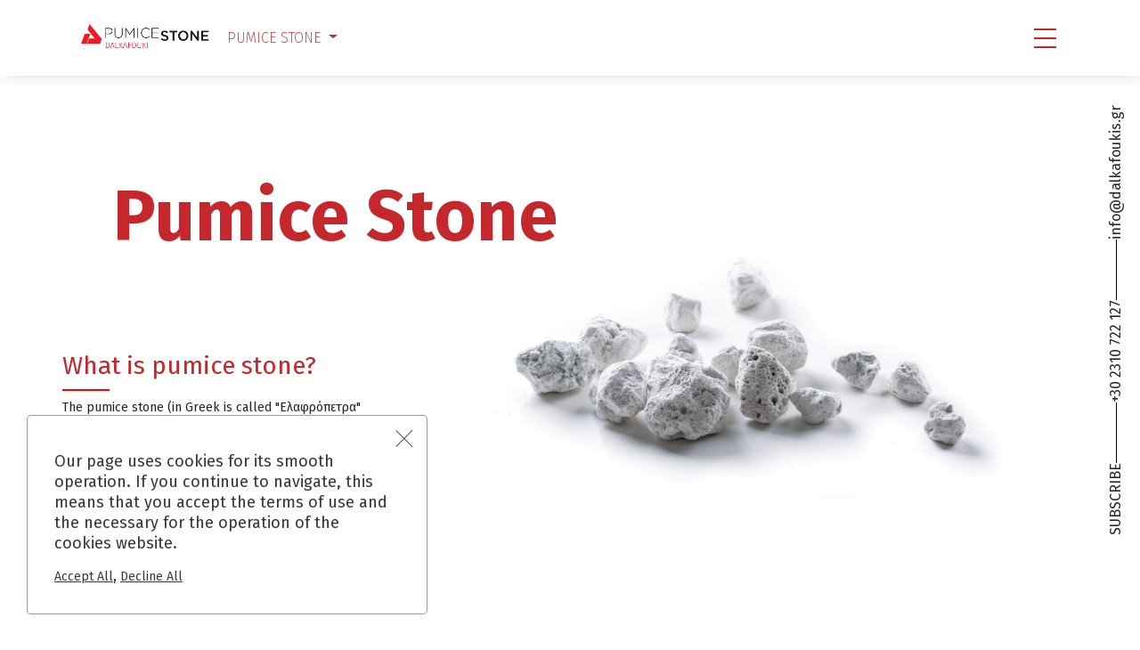

--- FILE ---
content_type: text/html; charset=UTF-8
request_url: https://elafropetra.dalkafoukis.gr/en/elafropetra-eng/
body_size: 36124
content:
<!doctype html>
<html lang="en-US">

<head>
  <meta charset="UTF-8">
  <meta name="viewport" content="width=device-width, initial-scale=1">

  <link rel="preconnect" href="https://fonts.gstatic.com">
  <link href="https://fonts.googleapis.com/css2?family=Fira+Sans:wght@200;300;400;700&display=swap" rel="stylesheet">

  <link rel="profile" href="https://gmpg.org/xfn/11">

  <!-- Google Tag Manager -->
  <script>
    (function(w, d, s, l, i) {
      w[l] = w[l] || [];
      w[l].push({
        'gtm.start': new Date().getTime(),
        event: 'gtm.js'
      });
      var f = d.getElementsByTagName(s)[0],
        j = d.createElement(s),
        dl = l != 'dataLayer' ? '&l=' + l : '';
      j.async = true;
      j.src =
        'https://www.googletagmanager.com/gtm.js?id=' + i + dl;
      f.parentNode.insertBefore(j, f);
    })(window, document, 'script', 'dataLayer', 'GTM-K4C7D7D');
  </script>
  <!-- End Google Tag Manager -->
  <!-- Global site tag (gtag.js) - Google Analytics -->
  <script async src='https://www.googletagmanager.com/gtag/js?id=UA-138162597-1'></script>
  <script>
    window.dataLayer = window.dataLayer || [];

    function gtag() {
      dataLayer.push(arguments);
    }
    gtag('js', new Date());

    gtag('config', 'UA-138162597-1');
  </script><meta name='robots' content='index, follow, max-image-preview:large, max-snippet:-1, max-video-preview:-1' />
<link rel="alternate" href="https://elafropetra.dalkafoukis.gr/epaggelmatiki-chrisi/" hreflang="el" />
<link rel="alternate" href="https://elafropetra.dalkafoukis.gr/en/elafropetra-eng/" hreflang="en" />

	<!-- This site is optimized with the Yoast SEO plugin v18.4.1 - https://yoast.com/wordpress/plugins/seo/ -->
	<title>Pumice Stone - Ελαφρόπετρα Δαλκαφούκη</title>
	<link rel="canonical" href="https://elafropetra.dalkafoukis.gr/en/elafropetra-eng/" />
	<meta property="og:locale" content="en_US" />
	<meta property="og:locale:alternate" content="el_GR" />
	<meta property="og:type" content="article" />
	<meta property="og:title" content="Pumice Stone - Ελαφρόπετρα Δαλκαφούκη" />
	<meta property="og:url" content="https://elafropetra.dalkafoukis.gr/en/elafropetra-eng/" />
	<meta property="og:site_name" content="Ελαφρόπετρα Δαλκαφούκη" />
	<meta property="article:modified_time" content="2019-06-13T11:53:28+00:00" />
	<meta name="twitter:card" content="summary_large_image" />
	<script type="application/ld+json" class="yoast-schema-graph">{"@context":"https://schema.org","@graph":[{"@type":"WebSite","@id":"https://elafropetra.dalkafoukis.gr/en/home/#website","url":"https://elafropetra.dalkafoukis.gr/en/home/","name":"Ελαφρόπετρα Δαλκαφούκη","description":"Αποκλειστική επεξεργασία &amp; εμπορία κοκκομετρικών κλασμάτων ελαφρόπετρας","potentialAction":[{"@type":"SearchAction","target":{"@type":"EntryPoint","urlTemplate":"https://elafropetra.dalkafoukis.gr/en/home/?s={search_term_string}"},"query-input":"required name=search_term_string"}],"inLanguage":"en-US"},{"@type":"WebPage","@id":"https://elafropetra.dalkafoukis.gr/en/elafropetra-eng/#webpage","url":"https://elafropetra.dalkafoukis.gr/en/elafropetra-eng/","name":"Pumice Stone - Ελαφρόπετρα Δαλκαφούκη","isPartOf":{"@id":"https://elafropetra.dalkafoukis.gr/en/home/#website"},"datePublished":"2019-04-03T10:25:20+00:00","dateModified":"2019-06-13T11:53:28+00:00","breadcrumb":{"@id":"https://elafropetra.dalkafoukis.gr/en/elafropetra-eng/#breadcrumb"},"inLanguage":"en-US","potentialAction":[{"@type":"ReadAction","target":["https://elafropetra.dalkafoukis.gr/en/elafropetra-eng/"]}]},{"@type":"BreadcrumbList","@id":"https://elafropetra.dalkafoukis.gr/en/elafropetra-eng/#breadcrumb","itemListElement":[{"@type":"ListItem","position":1,"name":"Home","item":"https://elafropetra.dalkafoukis.gr/en/home/"},{"@type":"ListItem","position":2,"name":"Pumice Stone"}]}]}</script>
	<!-- / Yoast SEO plugin. -->


<link rel='dns-prefetch' href='//use.fontawesome.com' />
<link rel='dns-prefetch' href='//s.w.org' />
<link rel='stylesheet' id='dalkafouki-style-css'  href='https://elafropetra.dalkafoukis.gr/wp-content/themes/dalkafouki/css/style.css?ver=2' type='text/css' media='all' />
<link rel='stylesheet' id='custom-fa-css'  href='https://use.fontawesome.com/releases/v5.0.6/css/all.css?ver=5.7.14' type='text/css' media='all' />
<script type='text/javascript' src='https://elafropetra.dalkafoukis.gr/wp-includes/js/jquery/jquery.min.js?ver=3.5.1' id='jquery-core-js'></script>
<script type='text/javascript' src='https://elafropetra.dalkafoukis.gr/wp-includes/js/jquery/jquery-migrate.min.js?ver=3.3.2' id='jquery-migrate-js'></script>
<link rel="https://api.w.org/" href="https://elafropetra.dalkafoukis.gr/wp-json/" /><link rel="alternate" type="application/json" href="https://elafropetra.dalkafoukis.gr/wp-json/wp/v2/pages/896" /><link rel='shortlink' href='https://elafropetra.dalkafoukis.gr/?p=896' />
<link rel="alternate" type="application/json+oembed" href="https://elafropetra.dalkafoukis.gr/wp-json/oembed/1.0/embed?url=https%3A%2F%2Felafropetra.dalkafoukis.gr%2Fen%2Felafropetra-eng%2F" />
<link rel="alternate" type="text/xml+oembed" href="https://elafropetra.dalkafoukis.gr/wp-json/oembed/1.0/embed?url=https%3A%2F%2Felafropetra.dalkafoukis.gr%2Fen%2Felafropetra-eng%2F&#038;format=xml" />
<style type="text/css">.recentcomments a{display:inline !important;padding:0 !important;margin:0 !important;}</style><link rel="icon" href="https://elafropetra.dalkafoukis.gr/wp-content/uploads/2019/02/delta-75x75.png" sizes="32x32" />
<link rel="icon" href="https://elafropetra.dalkafoukis.gr/wp-content/uploads/2019/02/delta.png" sizes="192x192" />
<link rel="apple-touch-icon" href="https://elafropetra.dalkafoukis.gr/wp-content/uploads/2019/02/delta.png" />
<meta name="msapplication-TileImage" content="https://elafropetra.dalkafoukis.gr/wp-content/uploads/2019/02/delta.png" />
		<style type="text/css" id="wp-custom-css">
			.custom-li-footer a{
	color:white;
}

.lang-item.current-lang a {
color: #F0C510;
text-decoration: underline !important;
}		</style>
		  <script>
    window.$ = jQuery
  </script>
</head>

<body class="page-template page-template-templates page-template-elafropetra page-template-templateselafropetra-php page page-id-896 wp-custom-logo l-en-us">
  <header class="header-menu-wrap container-fluid">
    <div class="header-menu container">
              <a class="navbar-brand logo" href="https://elafropetra.dalkafoukis.gr/en/home">
          <img src="https://elafropetra.dalkafoukis.gr/wp-content/uploads/2019/06/pumicestone.png" class="custom-logo" alt="Dalkafoukis" itemprop="logo">
        </a>
            <div class="dropdown">
                  <button class="btn btn-secondary dropdown-toggle color-red drop-gram" type="button" id="dropdownMenuButton" data-toggle="dropdown" aria-haspopup="true" aria-expanded="false">
            PUMICE STONE<span class="caret"></span>
          </button>
        
                  <div class="dropdown-menu" aria-labelledby="dropdownMenuButton">
            <li><a class="dropdown-item drop-gram color-red" target="_blank" rel="noopener noreferrer" href="https://dalkafoukis.gr/">OIKOS</a></li>
            <li><a class="dropdown-item drop-gram color-red" target="_blank" rel="noopener noreferrer" href="https://elafropetra.dalkafoukis.gr">PUMICE STONE</a></li>
            <li><a class="dropdown-item drop-gram color-red" target="_blank" rel="noopener noreferrer" href="https://interior.dalkafoukis.gr">INTERIOR</a></li>

          </div>
              </div>
      <div class="pos-f-t">
        <nav class="navbar navbar-dark ">
          <button class="navbar-toggler" type="button" data-toggle="collapse" data-target="#navbarToggleExternalContent" aria-controls="navbarToggleExternalContent" aria-expanded="false" aria-label="Toggle navigation">
            <span class="navbar-toggler-icon-custom g1"></span>
            <span class="navbar-toggler-icon-custom g2"></span>
            <span class="navbar-toggler-icon-custom g3"></span>
          </button>
        </nav>
      </div>
    </div>
  </header>

  <div class="container-fluid menu-collapse">
    <div class="collapse" id="navbarToggleExternalContent">
      <div class="row menu-p no-gutters">
                <div class="col-12 col-md-2 col-lg-3">
          <div class="languages">
            <a class="lswitch-el nav-link gr text-white" href="https://elafropetra.dalkafoukis.gr/epaggelmatiki-chrisi/">ΕΛΛΗΝΙΚΑ</a>
            <a class="lswitch-en nav-link en text-white" href="https://elafropetra.dalkafoukis.gr/en/elafropetra-eng/">ENGLISH</a>
          </div>
        </div>
        <div class="col-12 col-md-3 custom-menu-class"><ul id="menu-primary-menu-english" class="menu-text"><li id="menu-item-1021" class="menu-item menu-item-type-post_type menu-item-object-page current-menu-item page_item page-item-896 current_page_item menu-item-1021"><a href="https://elafropetra.dalkafoukis.gr/en/elafropetra-eng/" aria-current="page">Pumice Stone</a></li>
<li id="menu-item-1013" class="menu-item menu-item-type-post_type menu-item-object-page menu-item-1013"><a href="https://elafropetra.dalkafoukis.gr/en/pebbles-mosaic-tiles/">Pebbles &#038; Mosaic Tiles</a></li>
<li id="menu-item-1038" class="menu-item menu-item-type-post_type menu-item-object-page menu-item-1038"><a href="https://elafropetra.dalkafoukis.gr/en/products/">Products</a></li>
<li id="menu-item-1020" class="menu-item menu-item-type-post_type menu-item-object-page menu-item-1020"><a href="https://elafropetra.dalkafoukis.gr/en/who-we-are/">Who We Are</a></li>
</ul></div><div class="col-12 col-md-3 custom-menu-class"><ul id="menu-projects-menu-english" class="menu-text-thiner"><li id="menu-item-263" class="menu-item menu-item-type-custom menu-item-object-custom menu-item-263"><a target="_blank" rel="noopener" href="https://dalkafoukis.gr/en/home/">OIKOS</a></li>
<li id="menu-item-262" class="menu-item menu-item-type-custom menu-item-object-custom menu-item-262"><a target="_blank" rel="noopener" href="https://www.breath-inn.com/">BREATH INN</a></li>
<li id="menu-item-1238" class="menu-item menu-item-type-post_type menu-item-object-page menu-item-1238"><a target="_blank" rel="noopener" href="https://elafropetra.dalkafoukis.gr/en/mind-the-map-2/">Mind The Map</a></li>
</ul></div>        <div class="col-12 col-md-3">
                      <div class="contact-p">
              <span class="text-white">CONTACT</span>
              <h6 class="menu-text-thiner"><a href="tel:+30-2310-722-127">T:+30 2310 722 127</a><br />
                E: <a href="mailto:info@dalkafoukis.gr">info@dalkafoukis.gr</a><br />
                10th km Thessaloniki - Veroia,<br />
                P.C. 57008 Thessaloniki, Greece<br />
              </h6>
            </div>

                  </div>
        <div class="col-12">
          <div class="header-search" style="text-align: center;">
            <form role="search" method="get" id="searchform" class="searchform" action="https://elafropetra.dalkafoukis.gr/en/">
    <div>
        <label class="screen-reader-text" for="s" ></label>
        <input value="" name="s" id="s" type="text" style="background-color: transparent; border: none; width: 50%; border-bottom: 1px solid white; outline: none;	box-shadow: none; color: white;" >
        	<input type="hidden" name="post_type[]" value="dalk_products" /> <!-- // hidden 'your_custom_post_type' value -->
            <input type="hidden" name="post_type[]" value="dalk_works" /> <!-- // hidden 'your_custom_post_type' value -->
            <button type="submit" name="header_search_submit" class="button-h" style="background: transparent; border: none; outline: none; box-shadow: none; cursor: pointer;>
            <span id="searchsubmit" value="Search" type="submit" style="background: transparent; border: none; outline: none; box-shadow: none;
    -webkit-appearance: inherit;"><i class="fas fa-search"  style="color: white; border: none; box-shadow: none; outline: none;"></i></span> </button>
     
    </div>
</form>          </div>
        </div>
      </div>
    </div>
  </div>

  <section class="main-body">
<section class="main-body elafropetra">
    <div class="section-first container">
          <div class="section-first__title">
        <span>Pumice Stone</span>
      </div>
    
    <div class=" row">
              <div class="elafro col-12 col-md-8 offset-md-4">
          <div class="img-elafropetra" style="background-image: url(https://elafropetra.dalkafoukis.gr/wp-content/uploads/2019/04/12473669_491706504350544_2167051850314315151_o.jpg)"></div>
        </div>
        <div class="elafro-text col-12 col-md-4">
          <h3 class="color-red">What is pumice stone?</h3>
          <p>The pumice stone (in Greek is called "Ελαφρόπετρα" the combination of the words ελαφρύς + πέτρα, meaning light + stone) is a porous volcanic mineral, chemically inert. It is created by the volcanic action and the porous of the material due to the voids created by the steam escape during cooling of the lava.</p>
          <!--           <div class="read-more-elafro">
            <h6>More here..</h6>
            <a href="#"><img src="https://elafropetra.dalkafoukis.gr/wp-content/themes/dalkafouki/Links/arrow-right.png"></a>
          </div> -->
        </div>
          </div>
    <div class="section-subscribe">
      <span class="subscribe"><a target="_blank" rel="noopener noreferrer" href="http://eepurl.com/dhBJVX">SUBSCRIBE</a></span>
      <span></span>
      <span class="subscribe"><a href="tel:+30-2310-722-127">+30 2310 722 127</a></span>
      <span></span>
      <span class="subscribe"><a target="_blank" rel="noopener noreferrer" href="mailto:info@dalkafoukis.gr">info@dalkafoukis.gr</a></span>
    </div>
  </div>
 <div class="section-two container">
   <!-- 		<div class="test">
			<img class="image-fluid test-img" src="http://elafropetra.dalkafoukis.gr/wp-content/uploads/2019/01/line.gif">
		</div> -->

   <div class="row">
     <div class="eidi-text col-12 col-md-4 offset-md-8">
       <h3 class="color-red">Types<span class="color-grey">of Pumice Stone</span></h3>
       <p>Because of its low weight and low density, its acoustic and other heat-insulating and sound absorbing properties it is an ideal aggregate for the creation of construction products, for soil mixture, for substrate, green gardens and many other uses. The granulometries we offer are different depending on the use.
</p>

     </div>
   </div>

 </div>
<div class="elafropetres container-fluid">
  <div class="e e1 col-12 col-md-4">
                          <!-- <a href="https://elafropetra.dalkafoukis.gr/en/dalk_products/pumice-stone-0-4-mm/" class="proiondiv" style="text-decoration:none;"> -->
<div class="proiondiv">
	<div class="section-second__products-img" style="background-image: url(https://elafropetra.dalkafoukis.gr/wp-content/uploads/2019/04/Untitled-2-1024x561.jpg">
		<div class="section-third__content-img2-content">
			<p class="color-red"></p>
			<h4 class="text-white" style="font-weight: 100;">Pumice Stone 0-4 mm</h4>			<p class="text-white" style="font-weight: 100;"></p>
			<!--                 <span class="plus-icon"></span> -->
		</div>
	</div>
</div>
<!-- </a> -->      
                                    <!-- <a href="https://elafropetra.dalkafoukis.gr/en/dalk_products/pumice-stone-0-8-mm/" class="proiondiv" style="text-decoration:none;"> -->
<div class="proiondiv">
	<div class="section-second__products-img" style="background-image: url(https://elafropetra.dalkafoukis.gr/wp-content/uploads/2019/04/5-1-1024x561.jpg">
		<div class="section-third__content-img2-content">
			<p class="color-red"></p>
			<h4 class="text-white" style="font-weight: 100;">Pumice Stone 0-8 mm</h4>			<p class="text-white" style="font-weight: 100;"></p>
			<!--                 <span class="plus-icon"></span> -->
		</div>
	</div>
</div>
<!-- </a> -->      
            </div>
  <div class="e e2 col-12 col-md-4">
                          <!-- <a href="https://elafropetra.dalkafoukis.gr/en/dalk_products/pumice-stone-2-4-mm/" class="proiondiv" style="text-decoration:none;"> -->
<div class="proiondiv">
	<div class="section-second__products-img" style="background-image: url(https://elafropetra.dalkafoukis.gr/wp-content/uploads/2019/04/10-1-1024x561.jpg">
		<div class="section-third__content-img2-content">
			<p class="color-red"></p>
			<h4 class="text-white" style="font-weight: 100;">Pumice Stone 2-4 mm</h4>			<p class="text-white" style="font-weight: 100;"></p>
			<!--                 <span class="plus-icon"></span> -->
		</div>
	</div>
</div>
<!-- </a> -->      
                                    <!-- <a href="https://elafropetra.dalkafoukis.gr/en/dalk_products/pumice-stone-2-10-mm/" class="proiondiv" style="text-decoration:none;"> -->
<div class="proiondiv">
	<div class="section-second__products-img" style="background-image: url(https://elafropetra.dalkafoukis.gr/wp-content/uploads/2019/04/11-1024x561.jpg">
		<div class="section-third__content-img2-content">
			<p class="color-red"></p>
			<h4 class="text-white" style="font-weight: 100;">Pumice Stone 2-10 mm</h4>			<p class="text-white" style="font-weight: 100;"></p>
			<!--                 <span class="plus-icon"></span> -->
		</div>
	</div>
</div>
<!-- </a> -->      
            </div>
  <div class="e e3 col-12 col-md-4">
                          <!-- <a href="https://elafropetra.dalkafoukis.gr/en/dalk_products/pumice-stone-8-16-mm/" class="proiondiv" style="text-decoration:none;"> -->
<div class="proiondiv">
	<div class="section-second__products-img" style="background-image: url(https://elafropetra.dalkafoukis.gr/wp-content/uploads/2019/04/13-1024x561.jpg">
		<div class="section-third__content-img2-content">
			<p class="color-red"></p>
			<h4 class="text-white" style="font-weight: 100;">Pumice Stone 8-16 mm</h4>			<p class="text-white" style="font-weight: 100;"></p>
			<!--                 <span class="plus-icon"></span> -->
		</div>
	</div>
</div>
<!-- </a> -->      
          
  </div>



</div>
  <div class="section-three container">
    <div class="selling-points">
          </div>
  </div>
<div class="section-idiotites container">
  <div class="idiotites">
    <div class="idiotites__content">
              <div class="idiotites__content_text">
          <h3 class="color-red">Characteristics </h3>
          <p>Its inorganic character, its appropriate size grading, its durability, its chemical and mechanical characteristics and its low cost are significant advantages for its use in a variety of applications such as agriculture (hydroponic and non-crop farming), crafting applications, geotechnical construction, pharmaceutical and cosmetic uses. Pumice grains are very hard, because they are made of silicate material. This is why it is used as an excellent and unique material in the fabrication process of jeans. Pumice stone is proving to be a highly competitive material as it offers solutions even in difficult application problems.
          </p>
        </div>
        <div class="idiotites__content__img" style="background-image: url(https://elafropetra.dalkafoukis.gr/wp-content/uploads/2019/04/three.png)">

        </div>
      
    </div>
  </div>
</div>
 <div class="section-charaktiristika container">
   <div class="row">
     <div class="col-12 col-md-12 col-lg-6">

       <div class="charaktiristika__images">


         <div class="char-img">
           <img class="char-img x-img image-fluid" src="https://elafropetra.dalkafoukis.gr/wp-content/uploads/2019/04/xaraktiristikaArtboard-1-1.png">
         </div>


       </div>

     </div>
     <div class="col-12 col-md-12 col-lg-6">
       <div class="charaktiristika">
         <h3 class="color-red">Chemical Compostition</h3>

                      <ul>
               <li>Silicon dioxide </li>
               <li><p>SiO<sub>2</sub></p>
</li>
               <li>71,91%</li>

             </ul>

                      <ul>
               <li>Aluminium oxide</li>
               <li><p>Al<sub>2</sub>O<sub>3</sub></p>
</li>
               <li>12,66%</li>

             </ul>

                      <ul>
               <li>Ferric oxide </li>
               <li><p>Fe<sub>2</sub>O<sub>3</sub></p>
</li>
               <li>1,46%</li>

             </ul>

                      <ul>
               <li>Magnesium Oxide</li>
               <li><p>MgO</p>
</li>
               <li>0,32%</li>

             </ul>

                      <ul>
               <li>Sulphur Trioxide</li>
               <li><p>SO<sub>3</sub></p>
</li>
               <li>0,03%</li>

             </ul>

                      <ul>
               <li>Potassium Oxide</li>
               <li><p>K<sub>2</sub>O</p>
</li>
               <li>4,30%</li>

             </ul>

                      <ul>
               <li>Sodium Oxide</li>
               <li><p>Na<sub>2</sub>O</p>
</li>
               <li>3,45%</li>

             </ul>

                      <ul>
               <li>Calcification Loss </li>
               <li></li>
               <li>4,53%</li>

             </ul>

                      <ul>
               <li>Indefinable Content</li>
               <li></li>
               <li>0,21%</li>

             </ul>

         
       </div>
     </div>
   </div>
 </div>
</section>
<div class="section-eight container-fluid p-0">
    <div class="section-eight__content-products">
                        <h4 class="text-white">Are you interested to discover more?</h4>
                <h4 class="contact-footer text-white">Get in touch with us</h4>
               
        <div id="text4" class="footer-content row">

                    <div class="find-us col-md-5 col-12">
                    <h1 class="text-white">Find Us</h1>
                    <div class="find-us-content">
                    <div><span style="font-weight:bold;display: inline-flex;">T:</span><span style="display: inline-flex;"><a href="tel:+30-2310-722-127">+30 2310 722 127</a></span></div>

                        <div><span style="font-weight:bold;display: inline-flex;">E:</span><span style="display: inline-flex;"></span>
                            <a href="mailto:info@dalkafoukis.gr">info@dalkafoukis.gr</a></span></div>
                        <div><span>10th km Thessaloniki - Veroia,</span></div>
                        <div><span>P.C. 57008 Thessaloniki, Greece</span></div>
                    </div>
                    <div class="map" style="width: 80%"><iframe width="100%" height="320" frameborder="0" style="border:0" src="https://www.google.com/maps/embed/v1/place?q=%CE%95%CE%B8%CE%BD%CE%B9%CE%BA%CE%AE%20%CE%9F%CE%B4%CF%8C%CF%82%20%CE%98%CE%B5%CF%83%CF%83%CE%B1%CE%BB%CE%BF%CE%BD%CE%AF%CE%BA%CE%B7%CF%82%20-%20%CE%92%CE%AD%CF%81%CE%BF%CE%B9%CE%B1%CF%82%20(10%20%CF%87%CE%BB%CE%BC.)%2C%20%CE%99%CF%89%CE%BD%CE%AF%CE%B1%2C%2057008%2C%20%CE%98%CE%B5%CF%83%CF%83%CE%B1%CE%BB%CE%BF%CE%BD%CE%AF%CE%BA%CE%B7%20570%2008%2C%20Greece&key=AIzaSyDUX9Gephchcs1UhU_cwB2S5FlcyPa1dRk" allowfullscreen></iframe></div>
            </div>
            <div class="line col-md-7 col-12">
                <div class="contact-text">
                    <h1 class="text-white text-left">Or drop us a line</h1>
                    <div class="line-content">
						 <div class="cf7sg-container cf7sg-not-grid"><div id="cf7sg-form-contact-eng" class=" key_contact-eng"><div role="form" class="wpcf7" id="wpcf7-f1032-o1" lang="en-US" dir="ltr">
<div class="screen-reader-response"><p role="status" aria-live="polite" aria-atomic="true"></p> <ul></ul></div>
<form action="/en/elafropetra-eng/#wpcf7-f1032-o1" method="post" class="wpcf7-form init" novalidate="novalidate" data-status="init">
<div style="display: none;">
<input type="hidden" name="_wpcf7" value="1032" />
<input type="hidden" name="_wpcf7_version" value="5.5.6.1" />
<input type="hidden" name="_wpcf7_locale" value="en_US" />
<input type="hidden" name="_wpcf7_unit_tag" value="wpcf7-f1032-o1" />
<input type="hidden" name="_wpcf7_container_post" value="0" />
<input type="hidden" name="_wpcf7_posted_data_hash" value="" />
<input type="hidden" name="_wpcf7_key" value="contact-eng" />
<input type="hidden" name="_cf7sg_toggles" value="" />
<input type="hidden" name="_cf7sg_version" value="4.15.8" />
<input type="hidden" name="_wpnonce" value="67eba2d1ed" />
<input type="hidden" name="_wpcf7_lang" value="en" />
</div>
<p><span class="input input--isao"></p>
<p>  <span class="wpcf7-form-control-wrap i-name"><input type="text" name="i-name" value="" size="40" class="wpcf7-form-control wpcf7-text wpcf7-validates-as-required input__field input__field--isao" id="input-38" aria-required="true" aria-invalid="false" /></span><br />
  <label class="input__label input__label--isao" for="input-38" data-content="First Name"><br />
    <span class="input__label-content input__label-content--isao">Name*</span><br />
  </label><br />
</span><br />
<span class="input input--isao"></p>
<p>  <span class="wpcf7-form-control-wrap i-email"><input type="email" name="i-email" value="" size="40" class="wpcf7-form-control wpcf7-text wpcf7-email wpcf7-validates-as-required wpcf7-validates-as-email input__field input__field--isao" id="input-40" aria-required="true" aria-invalid="false" /></span><br />
  <label class="input__label input__label--isao" for="input-40" data-content="EMAIL"><br />
    <span class="input__label-content input__label-content--isao">E-mail*</span><br />
  </label><br />
</span><br />
<span class="input input--isao"></p>
<p>  <span class="wpcf7-form-control-wrap i-subject"><input type="text" name="i-subject" value="" size="40" class="wpcf7-form-control wpcf7-text wpcf7-validates-as-required input__field input__field--isao" id="input-41" aria-required="true" aria-invalid="false" /></span><br />
  <label class="input__label input__label--isao" for="input-41" data-content="Subject"><br />
    <span class="input__label-content input__label-content--isao">Subject*</span><br />
  </label><br />
</span><br />
<span class="input input--isao"></p>
<p>  <span class="wpcf7-form-control-wrap i-message"><textarea name="i-message" cols="40" rows="5" class="wpcf7-form-control wpcf7-textarea wpcf7-validates-as-required input__field input__field--isao" id="input-42" aria-required="true" aria-invalid="false"></textarea></span><br />
  <label class="input__label input__label--isao" for="input-42" data-content="Message"><br />
    <span class="input__label-content input__label-content--isao">Message*</span><br />
  </label><br />
</span></p>
<div class="contact-btn">
  <button type="submit" class="btn btn-custom">SEND</button>
</div>
<div class="wpcf7-response-output" aria-hidden="true"></div></form></div></div></div>                    </div>
                </div>
            </div>
          
        </div>
    </div>
</div>
<div class="section-footer container-fluid p-0">
    <div class="footer container">
        <div class="row">
            <div class="col-md-3 col-12">
                <section id="text-3" class="widget widget_text"><span class="title-footer">Menu</span>			<div class="textwidget"></div>
		</section><section id="nav_menu-7" class="widget widget_nav_menu"><div class="menu-footer-1-en-container"><ul id="menu-footer-1-en" class="menu"><li id="menu-item-1022" class="menu-item menu-item-type-post_type menu-item-object-page current-menu-item page_item page-item-896 current_page_item menu-item-1022"><a href="https://elafropetra.dalkafoukis.gr/en/elafropetra-eng/" aria-current="page">Pumice Stone</a></li>
<li id="menu-item-1023" class="menu-item menu-item-type-post_type menu-item-object-page menu-item-1023"><a href="https://elafropetra.dalkafoukis.gr/en/pebbles-mosaic-tiles/">Pebbles &#038; Mosaic Tiles</a></li>
<li id="menu-item-1039" class="menu-item menu-item-type-post_type menu-item-object-page menu-item-1039"><a href="https://elafropetra.dalkafoukis.gr/en/products/">Products</a></li>
<li id="menu-item-1024" class="menu-item menu-item-type-post_type menu-item-object-page menu-item-1024"><a href="https://elafropetra.dalkafoukis.gr/en/who-we-are/">Who We Are</a></li>
</ul></div></section>            </div>
            <div class="col-md-3 col-12">
                <section id="text-5" class="widget widget_text"><span class="title-footer">Projects</span>			<div class="textwidget"></div>
		</section><section id="nav_menu-6" class="widget widget_nav_menu"><div class="menu-footer-2-en-container"><ul id="menu-footer-2-en" class="menu"><li id="menu-item-1025" class="menu-item menu-item-type-custom menu-item-object-custom menu-item-1025"><a target="_blank" rel="noopener" href="https://dalkafoukis.gr/en/home/">OIKOS</a></li>
<li id="menu-item-1026" class="menu-item menu-item-type-custom menu-item-object-custom menu-item-1026"><a target="_blank" rel="noopener" href="https://www.breath-inn.com/">BREATH INN</a></li>
<li id="menu-item-1027" class="menu-item menu-item-type-custom menu-item-object-custom menu-item-1027"><a target="_blank" rel="noopener" href="https://elafropetra.dalkafoukis.gr/en/mind-the-map-2/">MIND THE MAP</a></li>
</ul></div></section>            </div>
            <div class="col-md-3 col-12">
                <section id="custom_html-4" class="widget_text widget widget_custom_html"><span class="title-footer">Contact</span><div class="textwidget custom-html-widget"><div class="contact-p">
<!-- 					<span class="text-white">CONTACT</span> -->
					<h6 class="menu-text-thiner"><a href="tel:+30-2310-722-127">T:+30 2310 722 127</a><br/>
						E: <a href="mailto:info@dalkafoukis.gr">info@dalkafoukis.gr</a><br/>
						10th km Thessaloniki - Veroia,<br/>
						P.C. 57008 Thessaloniki, Greece<br/>
					</h6>
</div></div></section><section id="nav_menu-9" class="widget widget_nav_menu"></section>				 <div class="sub-footer">
                    <span class="subscribe"><a href="http://eepurl.com/dhBJVX">SUBSCRIBE</a></span>
                </div>
                <div class="social-icons">
                    <a target="_blank" rel="noopener noreferrer" href="https://www.facebook.com/elafropetra.pumicestone/?epa=SEARCH_BOX"><img class="img-fluid social-icons" src="http://elafropetra.dalkafoukis.gr/wp-content/uploads/2019/04/facebook-letter-logo.svg"></a>
                    <a target="_blank" rel="noopener noreferrer" href="https://www.youtube.com/channel/UCBRBOnbp8yCRZR_dydAu22w"><img class="img-fluid social-icons" src="http://elafropetra.dalkafoukis.gr/wp-content/uploads/2019/04/youtube-play-button.svg"></a>
                    <!-- <a target="_blank" rel="noopener noreferrer" href="http://eepurl.com/dhBJVX"><img class="img-fluid social-icons" src="http://elafropetra.dalkafoukis.gr/wp-content/uploads/2019/04/path-logo.svg"></a> -->
                   <!--  <a target="_blank" rel="noopener noreferrer" href="https://www.linkedin.com/company/dalkafouki-oikos-ltd/about/"><img class="img-fluid social-icons" src="http://elafropetra.dalkafoukis.gr/wp-content/uploads/2019/04/linkedin-logo.svg"></a>-->
                </div>
            </div>
            <div class="footer-image col-md-3 col-12 pr-0 pl-0">
                                <div class="f-image" style="background-image:url(https://elafropetra.dalkafoukis.gr/wp-content/themes/dalkafouki/Links/dalkafouki_header-1.jpg)"></div>
                    <div class="footer-image__content">
                        <span class="custom-li-footer">Dalkafoukis Oikos</span>
                        <section id="text-7" class="widget widget_text"><span class="title-footer">Traditional materials for restoration, reuse &#038; decoration of buildings</span>			<div class="textwidget"></div>
		</section>                        <div class="more-btn-footer ">
                            <h6 class="deite-perissotera"><a target="_blank" rel="noopener noreferrer" href="https://dalkafoukis.gr/en/home/">Show more</a></h6>
                            <a target="_blank" rel="noopener noreferrer" href="https://dalkafoukis.gr/en/home/"><img src="https://elafropetra.dalkafoukis.gr/wp-content/themes/dalkafouki/Links/arrow-right.png"></a>
                        </div>
                    </div>
                        </div>
        </div>
    </div>
    <div class="section-footer__content">
        <span class="color-red">© 2019 Dalkafoukis - Crafted by <a target="_blank" href="https://blindstudio.gr">BLIND studio</a></span>
    </div>
</div>
</section>
<!-- // .main-body -->

<div class="blindtoolbox-cookie">
    <div class="blindtoolbox-cookie__top">
        <span class="blindtoolbox-cookie-decision blindtoolbox-cookie-approve"></span>
    </div>
    <div class="blindtoolbox-cookie__inner">
        <p>Our page uses cookies for its smooth operation. If you continue to navigate, this means that you accept the terms of use and the necessary for the operation of the cookies website.</p>
        <a href="#" class="blindtoolbox-cookie-decision blindtoolbox-cookie-approve">Accept All</a>,
        <a href="#" class="blindtoolbox-cookie-decision blindtoolbox-cookie-decline">Decline All</a>
    </div>
</div><link rel='stylesheet' id='contact-form-7-css'  href='https://elafropetra.dalkafoukis.gr/wp-content/plugins/contact-form-7/includes/css/styles.css?ver=5.5.6.1' type='text/css' media='all' />
<script type='text/javascript' src='https://elafropetra.dalkafoukis.gr/wp-content/plugins/blind-toolbox/public/js/blindCookie.js?ver=1.4.4' id='blindCookie-js'></script>
<script type='text/javascript' src='https://elafropetra.dalkafoukis.gr/wp-content/plugins/blind-toolbox/public/js/blindAccessibility.js?ver=1.4.4' id='blindAccessibility-js'></script>
<script type='text/javascript' src='https://elafropetra.dalkafoukis.gr/wp-content/plugins/blind-toolbox/public/js/blindtoolbox-public.js?ver=1.4.4' id='blindtoolbox-js'></script>
<script type='text/javascript' src='https://elafropetra.dalkafoukis.gr/wp-content/themes/dalkafouki/js/app.js?ver=2' id='dalkafouki-scripts-js'></script>
<script type='text/javascript' src='https://elafropetra.dalkafoukis.gr/wp-includes/js/dist/vendor/wp-polyfill.min.js?ver=7.4.4' id='wp-polyfill-js'></script>
<script type='text/javascript' id='wp-polyfill-js-after'>
( 'fetch' in window ) || document.write( '<script src="https://elafropetra.dalkafoukis.gr/wp-includes/js/dist/vendor/wp-polyfill-fetch.min.js?ver=3.0.0"></scr' + 'ipt>' );( document.contains ) || document.write( '<script src="https://elafropetra.dalkafoukis.gr/wp-includes/js/dist/vendor/wp-polyfill-node-contains.min.js?ver=3.42.0"></scr' + 'ipt>' );( window.DOMRect ) || document.write( '<script src="https://elafropetra.dalkafoukis.gr/wp-includes/js/dist/vendor/wp-polyfill-dom-rect.min.js?ver=3.42.0"></scr' + 'ipt>' );( window.URL && window.URL.prototype && window.URLSearchParams ) || document.write( '<script src="https://elafropetra.dalkafoukis.gr/wp-includes/js/dist/vendor/wp-polyfill-url.min.js?ver=3.6.4"></scr' + 'ipt>' );( window.FormData && window.FormData.prototype.keys ) || document.write( '<script src="https://elafropetra.dalkafoukis.gr/wp-includes/js/dist/vendor/wp-polyfill-formdata.min.js?ver=3.0.12"></scr' + 'ipt>' );( Element.prototype.matches && Element.prototype.closest ) || document.write( '<script src="https://elafropetra.dalkafoukis.gr/wp-includes/js/dist/vendor/wp-polyfill-element-closest.min.js?ver=2.0.2"></scr' + 'ipt>' );( 'objectFit' in document.documentElement.style ) || document.write( '<script src="https://elafropetra.dalkafoukis.gr/wp-includes/js/dist/vendor/wp-polyfill-object-fit.min.js?ver=2.3.4"></scr' + 'ipt>' );
</script>
<script type='text/javascript' id='contact-form-7-js-extra'>
/* <![CDATA[ */
var wpcf7 = {"api":{"root":"https:\/\/elafropetra.dalkafoukis.gr\/wp-json\/","namespace":"contact-form-7\/v1"}};
/* ]]> */
</script>
<script type='text/javascript' src='https://elafropetra.dalkafoukis.gr/wp-content/plugins/contact-form-7/includes/js/index.js?ver=5.5.6.1' id='contact-form-7-js'></script>

</body>
</html>

--- FILE ---
content_type: text/css
request_url: https://elafropetra.dalkafoukis.gr/wp-content/themes/dalkafouki/css/style.css?ver=2
body_size: 112947
content:
@charset "UTF-8";
/*!
 * Bootstrap v4.6.0 (https://getbootstrap.com/)
 * Copyright 2011-2021 The Bootstrap Authors
 * Copyright 2011-2021 Twitter, Inc.
 * Licensed under MIT (https://github.com/twbs/bootstrap/blob/main/LICENSE)
 */:root{--blue:#007bff;--indigo:#6610f2;--purple:#6f42c1;--pink:#e83e8c;--red:#dc3545;--orange:#fd7e14;--yellow:#ffc107;--green:#28a745;--teal:#20c997;--cyan:#17a2b8;--white:#fff;--gray:#6c757d;--gray-dark:#343a40;--primary:#c5282c;--secondary:#cfd616;--success:#28a745;--info:#17a2b8;--warning:#ffc107;--danger:#dc3545;--light:#f8f9fa;--dark:#343a40;--breakpoint-xs:0;--breakpoint-sm:576px;--breakpoint-md:768px;--breakpoint-lg:992px;--breakpoint-xl:1200px;--breakpoint-xxl:1480px;--font-family-sans-serif:-apple-system,BlinkMacSystemFont,"Segoe UI",Roboto,"Helvetica Neue",Arial,"Noto Sans","Liberation Sans",sans-serif,"Apple Color Emoji","Segoe UI Emoji","Segoe UI Symbol","Noto Color Emoji";--font-family-monospace:SFMono-Regular,Menlo,Monaco,Consolas,"Liberation Mono","Courier New",monospace}*,:after,:before{box-sizing:border-box}html{font-family:sans-serif;line-height:1.15;-webkit-text-size-adjust:100%;-webkit-tap-highlight-color:rgba(0,0,0,0)}article,aside,footer,header,main,nav,section{display:block}body{margin:0;font-family:-apple-system,BlinkMacSystemFont,Segoe UI,Roboto,Helvetica Neue,Arial,Noto Sans,Liberation Sans,sans-serif,Apple Color Emoji,Segoe UI Emoji,Segoe UI Symbol,Noto Color Emoji;font-size:1rem;font-weight:400;line-height:1.5;color:#212529;text-align:left;background-color:#fff}[tabindex="-1"]:focus:not(:focus-visible){outline:0!important}hr{box-sizing:content-box;height:0;overflow:visible}h1,h2,h3,h4,h5,h6{margin-top:0;margin-bottom:.5rem}dl,ol,p,ul{margin-top:0;margin-bottom:1rem}ol ol,ol ul,ul ol,ul ul{margin-bottom:0}b{font-weight:bolder}small{font-size:80%}a{text-decoration:none;background-color:transparent}a:hover{color:#851b1e}a:not([href]):not([class]),a:not([href]):not([class]):hover{color:inherit;text-decoration:none}img{vertical-align:middle;border-style:none}caption{padding-top:.75rem;padding-bottom:.75rem;color:#6c757d;text-align:left;caption-side:bottom}label{display:inline-block;margin-bottom:.5rem}button{border-radius:0}button:focus:not(:focus-visible){outline:0}button,input{margin:0;font-family:inherit;font-size:inherit;line-height:inherit;overflow:visible}button{text-transform:none}[role=button]{cursor:pointer}[type=button],[type=reset],[type=submit],button{-webkit-appearance:button}[type=button]:not(:disabled),[type=reset]:not(:disabled),[type=submit]:not(:disabled),button:not(:disabled){cursor:pointer}[type=button]::-moz-focus-inner,[type=reset]::-moz-focus-inner,[type=submit]::-moz-focus-inner,button::-moz-focus-inner{padding:0;border-style:none}[type=number]::-webkit-inner-spin-button,[type=number]::-webkit-outer-spin-button{height:auto}[type=search]{outline-offset:-2px;-webkit-appearance:none}[type=search]::-webkit-search-decoration{-webkit-appearance:none}output{display:inline-block}template{display:none}[hidden]{display:none!important}.h1,.h2,.h3,.h4,.h5,.h6,h1,h2,h3,h4,h5,h6{margin-bottom:.5rem;font-weight:500;line-height:1.2}.h1,h1{font-size:2.5rem}@media (max-width:1200px){.h1,h1{font-size:calc(1.375rem + 1.5vw)}}.h2,h2{font-size:2rem}@media (max-width:1200px){.h2,h2{font-size:calc(1.325rem + .9vw)}}.h3,h3{font-size:1.75rem}@media (max-width:1200px){.h3,h3{font-size:calc(1.3rem + .6vw)}}.h4,h4{font-size:1.5rem}@media (max-width:1200px){.h4,h4{font-size:calc(1.275rem + .3vw)}}.h5,h5{font-size:1.25rem}.h6,h6{font-size:1rem}.display-2{font-size:5.5rem;font-weight:300;line-height:1.2}@media (max-width:1200px){.display-2{font-size:calc(1.675rem + 5.1vw)}}hr{margin-top:1rem;margin-bottom:1rem;border:0;border-top:1px solid rgba(0,0,0,.1)}.small,small{font-size:80%;font-weight:400}.img-fluid{max-width:100%;height:auto}.container,.container-fluid{width:100%;padding-right:15px;padding-left:15px;margin-right:auto;margin-left:auto}@media (min-width:576px){.container{max-width:540px}}@media (min-width:768px){.container{max-width:720px}}@media (min-width:992px){.container{max-width:960px}}@media (min-width:1200px){.container{max-width:1140px}}@media (min-width:1480px){.container{max-width:1440px}}.row{display:-webkit-flex;display:flex;-webkit-flex-wrap:wrap;flex-wrap:wrap;margin-right:-15px;margin-left:-15px}.no-gutters{margin-right:0;margin-left:0}.no-gutters>[class*=col-]{padding-right:0;padding-left:0}.col-12,.col-lg-3,.col-lg-4,.col-lg-5,.col-lg-6,.col-lg-7,.col-lg-8,.col-lg-9,.col-lg-12,.col-md-1,.col-md-2,.col-md-3,.col-md-4,.col-md-5,.col-md-6,.col-md-7,.col-md-8,.col-md-9,.col-md-10,.col-md-12,.col-xl-4,.col-xl-6,.col-xl-8,.col-xxl-3,.col-xxl-6,.col-xxl-9{position:relative;width:100%;padding-right:15px;padding-left:15px}.col-12{-webkit-flex:0 0 100%;flex:0 0 100%;max-width:100%}@media (min-width:768px){.col-md-1{-webkit-flex:0 0 8.3333333333%;flex:0 0 8.3333333333%;max-width:8.3333333333%}.col-md-2{-webkit-flex:0 0 16.6666666667%;flex:0 0 16.6666666667%;max-width:16.6666666667%}.col-md-3{-webkit-flex:0 0 25%;flex:0 0 25%;max-width:25%}.col-md-4{-webkit-flex:0 0 33.3333333333%;flex:0 0 33.3333333333%;max-width:33.3333333333%}.col-md-5{-webkit-flex:0 0 41.6666666667%;flex:0 0 41.6666666667%;max-width:41.6666666667%}.col-md-6{-webkit-flex:0 0 50%;flex:0 0 50%;max-width:50%}.col-md-7{-webkit-flex:0 0 58.3333333333%;flex:0 0 58.3333333333%;max-width:58.3333333333%}.col-md-8{-webkit-flex:0 0 66.6666666667%;flex:0 0 66.6666666667%;max-width:66.6666666667%}.col-md-9{-webkit-flex:0 0 75%;flex:0 0 75%;max-width:75%}.col-md-10{-webkit-flex:0 0 83.3333333333%;flex:0 0 83.3333333333%;max-width:83.3333333333%}.col-md-12{-webkit-flex:0 0 100%;flex:0 0 100%;max-width:100%}.offset-md-1{margin-left:8.3333333333%}.offset-md-4{margin-left:33.3333333333%}.offset-md-8{margin-left:66.6666666667%}}@media (min-width:992px){.col-lg-3{-webkit-flex:0 0 25%;flex:0 0 25%;max-width:25%}.col-lg-4{-webkit-flex:0 0 33.3333333333%;flex:0 0 33.3333333333%;max-width:33.3333333333%}.col-lg-5{-webkit-flex:0 0 41.6666666667%;flex:0 0 41.6666666667%;max-width:41.6666666667%}.col-lg-6{-webkit-flex:0 0 50%;flex:0 0 50%;max-width:50%}.col-lg-7{-webkit-flex:0 0 58.3333333333%;flex:0 0 58.3333333333%;max-width:58.3333333333%}.col-lg-8{-webkit-flex:0 0 66.6666666667%;flex:0 0 66.6666666667%;max-width:66.6666666667%}.col-lg-9{-webkit-flex:0 0 75%;flex:0 0 75%;max-width:75%}.col-lg-12{-webkit-flex:0 0 100%;flex:0 0 100%;max-width:100%}}@media (min-width:1200px){.col-xl-4{-webkit-flex:0 0 33.3333333333%;flex:0 0 33.3333333333%;max-width:33.3333333333%}.col-xl-6{-webkit-flex:0 0 50%;flex:0 0 50%;max-width:50%}.col-xl-8{-webkit-flex:0 0 66.6666666667%;flex:0 0 66.6666666667%;max-width:66.6666666667%}}@media (min-width:1480px){.col-xxl-3{-webkit-flex:0 0 25%;flex:0 0 25%;max-width:25%}.col-xxl-6{-webkit-flex:0 0 50%;flex:0 0 50%;max-width:50%}.col-xxl-9{-webkit-flex:0 0 75%;flex:0 0 75%;max-width:75%}}.btn{display:inline-block;font-weight:400;color:#212529;text-align:center;vertical-align:middle;-webkit-user-select:none;-ms-user-select:none;user-select:none;background-color:transparent;border:1px solid transparent;padding:.375rem .75rem;font-size:1rem;line-height:1.5;border-radius:0;transition:color .15s ease-in-out,background-color .15s ease-in-out,border-color .15s ease-in-out,box-shadow .15s ease-in-out}@media (prefers-reduced-motion:reduce){.btn{transition:none}}.btn:hover{color:#212529;text-decoration:none}.btn:focus{outline:0;box-shadow:0 0 0 .2rem rgba(197,40,44,.25)}.btn.disabled,.btn:disabled{opacity:.65}.btn:not(:disabled):not(.disabled){cursor:pointer}a.btn.disabled{pointer-events:none}.btn-primary{color:#fff;background-color:#c5282c;border-color:#c5282c}.btn-primary:focus,.btn-primary:hover{color:#fff;background-color:#a52225;border-color:#9b1f23}.btn-primary:focus{box-shadow:0 0 0 .2rem rgba(206,72,76,.5)}.btn-primary.disabled,.btn-primary:disabled{color:#fff;background-color:#c5282c;border-color:#c5282c}.btn-primary:not(:disabled):not(.disabled).active,.btn-primary:not(:disabled):not(.disabled):active,.show>.btn-primary.dropdown-toggle{color:#fff;background-color:#9b1f23;border-color:#901d20}.btn-primary:not(:disabled):not(.disabled).active:focus,.btn-primary:not(:disabled):not(.disabled):active:focus,.show>.btn-primary.dropdown-toggle:focus{box-shadow:0 0 0 .2rem rgba(206,72,76,.5)}.btn-secondary{color:#212529;background-color:#cfd616;border-color:#cfd616}.btn-secondary:focus,.btn-secondary:hover{color:#212529;background-color:#adb312;border-color:#a2a811}.btn-secondary:focus{box-shadow:0 0 0 .2rem rgba(181,187,25,.5)}.btn-secondary.disabled,.btn-secondary:disabled{color:#212529;background-color:#cfd616;border-color:#cfd616}.btn-secondary:not(:disabled):not(.disabled).active,.btn-secondary:not(:disabled):not(.disabled):active,.show>.btn-secondary.dropdown-toggle{color:#fff;background-color:#a2a811;border-color:#979c10}.btn-secondary:not(:disabled):not(.disabled).active:focus,.btn-secondary:not(:disabled):not(.disabled):active:focus,.show>.btn-secondary.dropdown-toggle:focus{box-shadow:0 0 0 .2rem rgba(181,187,25,.5)}.btn-light{color:#212529;background-color:#f8f9fa;border-color:#f8f9fa}.btn-light:focus,.btn-light:hover{color:#212529;background-color:#e2e6ea;border-color:#dae0e5}.btn-light:focus{box-shadow:0 0 0 .2rem rgba(216,217,219,.5)}.btn-light.disabled,.btn-light:disabled{color:#212529;background-color:#f8f9fa;border-color:#f8f9fa}.btn-light:not(:disabled):not(.disabled).active,.btn-light:not(:disabled):not(.disabled):active,.show>.btn-light.dropdown-toggle{color:#212529;background-color:#dae0e5;border-color:#d3d9df}.btn-light:not(:disabled):not(.disabled).active:focus,.btn-light:not(:disabled):not(.disabled):active:focus,.show>.btn-light.dropdown-toggle:focus{box-shadow:0 0 0 .2rem rgba(216,217,219,.5)}.fade{transition:opacity .15s linear}@media (prefers-reduced-motion:reduce){.fade{transition:none}}.fade:not(.show){opacity:0}.collapse:not(.show){display:none}.collapsing{position:relative;height:0;overflow:hidden;transition:height .35s ease}@media (prefers-reduced-motion:reduce){.collapsing{transition:none}}.dropdown{position:relative}.dropdown-toggle{white-space:nowrap}.dropdown-toggle:after{display:inline-block;margin-left:.255em;vertical-align:.255em;content:"";border-top:.3em solid;border-right:.3em solid transparent;border-bottom:0;border-left:.3em solid transparent}.dropdown-toggle:empty:after{margin-left:0}.dropdown-menu{position:absolute;top:100%;left:0;z-index:1000;display:none;float:left;min-width:10rem;padding:.5rem 0;margin:.125rem 0 0;font-size:1rem;color:#212529;text-align:left;list-style:none;background-color:#fff;background-clip:padding-box;border:1px solid rgba(0,0,0,.15)}.dropdown-divider{height:0;margin:.5rem 0;overflow:hidden;border-top:1px solid #e9ecef}.dropdown-item{display:block;width:100%;padding:.25rem 1.5rem;clear:both;font-weight:400;color:#212529;text-align:inherit;white-space:nowrap;background-color:transparent;border:0}.dropdown-item:focus,.dropdown-item:hover{color:#16181b;text-decoration:none;background-color:#e9ecef}.dropdown-item.active,.dropdown-item:active{color:#fff;text-decoration:none;background-color:#c5282c}.dropdown-item.disabled,.dropdown-item:disabled{color:#adb5bd;pointer-events:none;background-color:transparent}.dropdown-menu.show{display:block}.dropdown-header{display:block;padding:.5rem 1.5rem;margin-bottom:0;font-size:.875rem;color:#6c757d;white-space:nowrap}.dropdown-item-text{display:block;padding:.25rem 1.5rem;color:#212529}.nav{display:-webkit-flex;display:flex;-webkit-flex-wrap:wrap;flex-wrap:wrap;padding-left:0;margin-bottom:0;list-style:none}.nav-link{display:block;padding:.5rem 1rem}.nav-link:focus,.nav-link:hover{text-decoration:none}.nav-link.disabled{color:#6c757d;pointer-events:none;cursor:default}.nav-tabs{border-bottom:1px solid #dee2e6}.nav-tabs .nav-link{margin-bottom:-1px;border:1px solid transparent}.nav-tabs .nav-link:focus,.nav-tabs .nav-link:hover{border-color:#e9ecef #e9ecef #dee2e6}.nav-tabs .nav-link.disabled{color:#6c757d;background-color:transparent;border-color:transparent}.nav-tabs .nav-item.show .nav-link,.nav-tabs .nav-link.active{color:#495057;background-color:#fff;border-color:#dee2e6 #dee2e6 #fff}.nav-tabs .dropdown-menu{margin-top:-1px}.tab-content>.tab-pane{display:none}.tab-content>.active{display:block}.navbar{position:relative;padding:.5rem 1rem}.navbar,.navbar .container,.navbar .container-fluid{display:-webkit-flex;display:flex;-webkit-flex-wrap:wrap;flex-wrap:wrap;-webkit-align-items:center;align-items:center;-webkit-justify-content:space-between;justify-content:space-between}.navbar-brand{display:inline-block;padding-top:.3125rem;padding-bottom:.3125rem;margin-right:1rem;font-size:1.25rem;line-height:inherit;white-space:nowrap}.navbar-brand:focus,.navbar-brand:hover{text-decoration:none}.navbar-toggler{padding:.25rem .75rem;font-size:1.25rem;line-height:1;background-color:transparent;border:1px solid transparent}.navbar-toggler:focus,.navbar-toggler:hover{text-decoration:none}.navbar-dark .navbar-brand,.navbar-dark .navbar-brand:focus,.navbar-dark .navbar-brand:hover{color:#fff}.navbar-dark .navbar-toggler{color:hsla(0,0%,100%,.5);border-color:hsla(0,0%,100%,.1)}@-webkit-keyframes progress-bar-stripes{0%{background-position:1rem 0}to{background-position:0 0}}@keyframes progress-bar-stripes{0%{background-position:1rem 0}to{background-position:0 0}}.close{float:right;font-size:1.5rem;font-weight:700;line-height:1;color:#000;text-shadow:0 1px 0 #fff;opacity:.5}@media (max-width:1200px){.close{font-size:calc(1.275rem + .3vw)}}.close:hover{color:#000;text-decoration:none}.close:not(:disabled):not(.disabled):focus,.close:not(:disabled):not(.disabled):hover{opacity:.75}button.close{padding:0;background-color:transparent;border:0}a.close.disabled{pointer-events:none}.carousel{position:relative}@-webkit-keyframes spinner-border{to{-webkit-transform:rotate(1turn);transform:rotate(1turn)}}@keyframes spinner-border{to{-webkit-transform:rotate(1turn);transform:rotate(1turn)}}@-webkit-keyframes spinner-grow{0%{-webkit-transform:scale(0);transform:scale(0)}50%{opacity:1;-webkit-transform:none;transform:none}}@keyframes spinner-grow{0%{-webkit-transform:scale(0);transform:scale(0)}50%{opacity:1;-webkit-transform:none;transform:none}}.bg-secondary{background-color:#cfd616!important}a.bg-secondary:focus,a.bg-secondary:hover,button.bg-secondary:focus,button.bg-secondary:hover{background-color:#a2a811!important}.border{border:1px solid #dee2e6!important}.border-bottom{border-bottom:1px solid #dee2e6!important}.d-block{display:block!important}.d-flex{display:-webkit-flex!important;display:flex!important}.flex-row-reverse{-webkit-flex-direction:row-reverse!important;flex-direction:row-reverse!important}.flex-column-reverse{-webkit-flex-direction:column-reverse!important;flex-direction:column-reverse!important}.justify-content-center{-webkit-justify-content:center!important;justify-content:center!important}.align-items-center{-webkit-align-items:center!important;align-items:center!important}@media (min-width:992px){.flex-lg-row{-webkit-flex-direction:row!important;flex-direction:row!important}}.position-relative{position:relative!important}.sr-only{position:absolute;width:1px;height:1px;padding:0;margin:-1px;overflow:hidden;clip:rect(0,0,0,0);white-space:nowrap;border:0}.w-100{width:100%!important}.mb-4{margin-bottom:1.5rem!important}.mt-5{margin-top:3rem!important}.mb-5{margin-bottom:3rem!important}.mb-6{margin-bottom:6rem!important}.mb-8{margin-bottom:14rem!important}.p-0{padding:0!important}.pr-0,.px-0{padding-right:0!important}.pl-0,.px-0{padding-left:0!important}.py-4{padding-top:1.5rem!important}.px-4{padding-right:1.5rem!important}.py-4{padding-bottom:1.5rem!important}.px-4{padding-left:1.5rem!important}.py-5{padding-top:3rem!important;padding-bottom:3rem!important}.pb-6{padding-bottom:6rem!important}.pt-7{padding-top:8rem!important}.mx-auto{margin-right:auto!important;margin-left:auto!important}@media (min-width:992px){.mt-lg-0{margin-top:0!important}.mb-lg-0{margin-bottom:0!important}.mb-lg-8{margin-bottom:14rem!important}.py-lg-8{padding-top:14rem!important}.pb-lg-8,.py-lg-8{padding-bottom:14rem!important}}@media (min-width:1200px){.mb-xl-0{margin-bottom:0!important}}@media (min-width:1480px){.py-xxl-5{padding-top:3rem!important;padding-bottom:3rem!important}.px-xxl-6{padding-right:6rem!important;padding-left:6rem!important}}.text-left{text-align:left!important}.text-center{text-align:center!important}.text-uppercase{text-transform:uppercase!important}.font-weight-bold{font-weight:700!important}.text-white{color:#fff!important}.text-primary{color:#c5282c!important}a.text-primary:focus,a.text-primary:hover{color:#851b1e!important}.text-secondary{color:#cfd616!important}a.text-secondary:focus,a.text-secondary:hover{color:#8c910f!important}.text-dark{color:#343a40!important}a.text-dark:focus,a.text-dark:hover{color:#121416!important}.visible{visibility:visible!important}@media print{*,:after,:before{text-shadow:none!important;box-shadow:none!important}a:not(.btn){text-decoration:underline}img,tr{page-break-inside:avoid}h2,h3,p{orphans:3;widows:3}h2,h3{page-break-after:avoid}@page{size:a3}.container,body{min-width:992px!important}.navbar{display:none}}.background-image{width:100%;height:100%;background-size:cover;background-position:50%;background-repeat:no-repeat}::selection{color:#cfd616;background:#c5282c}.slick-slider{box-sizing:border-box;-webkit-user-select:none;-ms-user-select:none;user-select:none;-webkit-touch-callout:none;-khtml-user-select:none;touch-action:pan-y;-webkit-tap-highlight-color:transparent}.slick-list,.slick-slider{position:relative;display:block}.slick-list{overflow:hidden;margin:0;padding:0}.slick-list:focus{outline:none}.slick-list.dragging{cursor:pointer;cursor:hand}.slick-slider .slick-list,.slick-slider .slick-track{-webkit-transform:translateZ(0);transform:translateZ(0)}.slick-track{position:relative;top:0;left:0;display:block;margin-left:auto;margin-right:auto}.slick-track:after,.slick-track:before{display:table;content:""}.slick-track:after{clear:both}.slick-loading .slick-track{visibility:hidden}.slick-slide{display:none;float:left;height:100%;min-height:1px}[dir=rtl] .slick-slide{float:right}.slick-slide.slick-loading img{display:none}.slick-slide.dragging img{pointer-events:none}.slick-initialized .slick-slide{display:block}.slick-loading .slick-slide{visibility:hidden}.slick-vertical .slick-slide{display:block;height:auto;border:1px solid transparent}.slick-arrow.slick-hidden{display:none}.vAlign{display:-webkit-flex;display:flex;-webkit-align-items:center;align-items:center;-webkit-justify-content:center;justify-content:center;-webkit-flex-direction:row;flex-direction:row}.keimena,body{font-family:Fira Sans,sans-serif}.keimena{font-weight:200;color:#000;font-size:16px}.title-footer{color:#000;font-size:21px}.custom-li-footer{font-family:Fira Sans,sans-serif;font-weight:400;color:#fff;font-size:20px;line-height:25px}.footer-image__content .custom-li-footer{padding:5px 15px 40px;display:block}.custom-li-footer:hover,.custom-li-footer:visited,.footer-image__content .custom-li-footer{font-family:Fira Sans,sans-serif;font-weight:400;color:#000;font-size:20px;line-height:25px}.vravia-f{display:-webkit-inline-flex;display:inline-flex;-webkit-align-items:center;align-items:center}.page-template-about .vravia-date{line-height:20px}.vravia-date{font-family:Fira Sans,sans-serif;font-weight:300;font-size:19px;line-height:35px;display:block;padding-right:20px}.vravia-date a:hover{color:#d4d9db;text-decoration:underline}.vravia-text{font-family:Fira Sans,sans-serif;font-weight:400;font-size:21px;line-height:35px}.vravia__content:hover .vravia-date{color:#c5282c}.vravia__content:hover .vravia-text{color:#000}.keimeno-footer-image{font-family:Fira Sans,sans-serif;font-weight:400;color:#d4d9db;font-size:28px;line-height:31px}.who-we-are__title{font-family:Fira Sans,sans-serif;font-weight:700;color:#c5282c;font-size:37px;display:block;padding-bottom:25px}@media (max-width:768px){.who-we-are__title{font-family:Fira Sans,sans-serif;font-weight:700;color:#c5282c;font-size:25px;display:block;padding-bottom:25px}}.projects__title{font-family:Fira Sans,sans-serif;font-weight:700;color:#c5282c;font-size:37px;display:block;padding-bottom:25px}@media (max-width:768px){.projects__title{font-family:Fira Sans,sans-serif;font-weight:700;color:#c5282c;font-size:25px;display:block;padding-bottom:25px}}span.projects__title:after{width:10%}span.projects__title:after,span.who-we-are__title:after{content:"";display:block;height:1px;background-color:#c5282c}span.who-we-are__title:after{width:23%}.who-we-are__title2{font-family:Fira Sans,sans-serif;font-weight:700;color:#c5282c;font-size:36px;display:block;padding-bottom:25px}span.who-we-are__title2:after{content:"";display:block;width:55%;height:1px;background-color:#c5282c}@media (max-width:991.98px){.keimena{font-size:13px;display:block;padding-bottom:10px}}.product-title{font-size:45px;color:#c5282c;font-weight:700}@media (max-width:991.98px){.product-title{font-size:25px}}.product-title-content{font-size:25px;color:#7a7a7a;font-weight:700}@media (max-width:991.98px){.product-title-content{font-size:18px}}.slider-text{font-size:35px;font-weight:700}.products-code-hover{font-size:16px}.products-title-hover{font-size:30px}.products-content-hover{font-size:14px}.languages{margin-left:auto;display:-webkit-inline-flex;display:inline-flex}@media (max-width:991.98px){.languages{width:30%}}.en a,.gr a{color:#000}.en{padding-right:5px}.gr{padding-left:5px}.navbar{padding:0}.navbar-brand{margin:10px 0}.navbar-toggler:focus{outline:none!important}.navbar-toggler{padding:20px 0!important}.navbar-toggler-icon-custom{background-color:#c5282c;height:2px;width:25px;display:block;margin:8px;z-index:99999999999999}body:not(.home-page) .navbar-toggler{z-index:999999}.slick-slide img{display:block;width:100%}.section-first__title{position:absolute;top:0;right:0}.section-first{padding:50px 0;position:relative}@media (max-width:991.98px){.section-first{padding:0 15px}}.section-first__title span{color:#c5282c;font-weight:700;font-size:80px}.section-first__title-wrap{position:absolute;z-index:9;top:170px;right:30%;min-width:500px}@media (max-width:991.98px){.section-first__title-wrap{top:110px;left:15px}}@media (max-width:991.98px){.section-first__title span{font-size:30px}}.slider-first{display:-webkit-flex;display:flex;-webkit-align-items:center;align-items:center;position:relative}.section-first__bullets{text-align:center}@media (max-width:991.98px){.section-first__bullets{display:-webkit-inline-flex;display:inline-flex;-webkit-justify-content:space-evenly;justify-content:space-evenly}}.section-first__bullets span{display:block}.section-first__bullets span:before{content:"";display:-webkit-inline-flex;display:inline-flex;vertical-align:middle;width:20px;background:#d4d9db;height:1px;margin-bottom:3px;transition:-webkit-transform .2s ease-in-out;transition:transform .2s ease-in-out;transition:transform .2s ease-in-out, -webkit-transform .2s ease-in-out;-webkit-transition:transform .2s ease-in-out;-moz-transition:transform .2s ease-in-out;-ms-transition:transform .2s ease-in-out;-o-transition:transform .2s ease-in-out}.section-first__bullets span:hover{color:#000}.section-first__bullets span:hover:before{content:"";display:-webkit-inline-flex;display:inline-flex;vertical-align:middle;width:35px;background:#d4d9db;height:1px;margin-bottom:3px;transform:transalteY(-10px);-webkit-transform:transalteY(-10px);-moz-transform:transalteY(-10px);-ms-transform:transalteY(-10px);-o-transform:transalteY(-10px);margin-left:-15px}.first-bullets span{cursor:pointer}.first-bullets.active span:hover{color:#000;margin-left:0}.first-bullets.active span{color:#000;margin-left:-15px}.first-bullets.active span:before{content:"";display:-webkit-inline-flex;display:inline-flex;vertical-align:middle;width:35px;background:#000;height:1px;margin-bottom:3px;transform:transalteY(-10px);-webkit-transform:transalteY(-10px);-moz-transform:transalteY(-10px);-ms-transform:transalteY(-10px);-o-transform:transalteY(-10px)}.section-first__content{position:absolute;bottom:285px;left:55px}@media (max-width:991.98px){.section-first__content{display:block;margin-left:15px;margin-top:25px}}.section-first__content h4:first-child{width:60%;color:#fff;font-weight:700;font-size:3rem}@media (max-width:991.98px){.section-first__content h4:first-child{width:100%}}.section-first__content h6:nth-child(2){width:14%}@media (max-width:991.98px){.section-first__content h6:nth-child(2){width:100%}}.section-subscribe span:nth-child(2),.section-subscribe span:nth-child(4){display:block;background-color:#000;height:1px;width:10%}.section-subscribe{-webkit-align-items:center;align-items:center;display:-webkit-inline-flex;display:inline-flex;-webkit-justify-content:center;justify-content:center;position:fixed;width:100vh;-webkit-transform-origin:right;transform-origin:right;margin:-32px;padding:20px;right:-5px;top:0;-webkit-transform:rotate(-90deg) translateY(-100%);transform:rotate(-90deg) translateY(-100%);z-index:999}@media (max-width:991.98px){.section-subscribe{display:none}}.slick-next,.slick-prev{display:none!important}.img-first-slider{height:534px;background-position:50%;background-repeat:no-repeat;background-size:100% 100%}@media (max-width:991.98px){.img-first-slider{height:280px}}.slider-second{display:-webkit-flex;display:flex;-webkit-align-items:center;align-items:center}.slider-epifanies-more{display:-webkit-inline-flex;display:inline-flex;-webkit-align-items:center;align-items:center;width:100%}@media (max-width:991.98px){.slider-epifanies-more{display:block;width:70%}}.slider-reveal .slick-slider{border-bottom:1px solid #c5282c;padding-bottom:13px}.back-proionta{background:#d4d9db;position:absolute;z-index:0;width:39%;height:60%;right:0;left:0}@media (max-width:991.98px){.back-proionta{display:none}}.section-second{padding:60px 0}@media (max-width:991.98px){.section-second{padding:0 15px}}.section-second__title{padding-top:20px}.section-second__bullets div{display:block;margin-top:20px;color:#d4d9db;cursor:pointer}.section-second__bullets div.active{color:#000}.section-second__bullets div:first-child span.number-items{position:absolute;left:82px;top:66px;font-size:14px}@media (max-width:991.98px){.section-second__bullets div:first-child span.number-items{top:100px}}.section-second__bullets div:nth-child(2) span.number-items{position:absolute;left:120px;top:108px;font-size:14px}@media (max-width:991.98px){.section-second__bullets div:nth-child(2) span.number-items{top:140px}}.section-second__bullets div:nth-child(3) span.number-items{position:absolute;left:175px;top:153px;font-size:14px}@media (max-width:991.98px){.section-second__bullets div:nth-child(3) span.number-items{top:184px}}.section-second__bullets div:nth-child(4) span.number-items{position:absolute;left:85px;top:198px;font-size:14px}@media (max-width:991.98px){.section-second__bullets div:nth-child(4) span.number-items{top:230px}}.deite-perissotera{padding-right:10px}.color-grey{color:#d4d9db}.color-red{color:#c5282c}.color-black{color:#000}.img-second-slider__outter{position:relative;top:0;left:0;right:0;bottom:0}.img-second-slider{height:534px;background-size:100% 100%}@media (max-width:1199.98px){.img-second-slider{height:425px;width:100%!important}}@media (max-width:991.98px){.img-second-slider{height:320px;width:100%!important}}.slider-epifanies__dots{position:absolute;width:100%;height:100%;top:0;left:0;right:0;bottom:0}.dot.active{background-image:url(../Links/cross.svg);background-repeat:no-repeat;background-size:50%;background-position:50%;width:5%}.slider-epifanies__dots span:first-child{position:absolute;left:55.5%;top:73%;right:0;z-index:9;background-color:#fff;cursor:pointer}.slider-epifanies__dots span:nth-child(2){position:absolute;left:81%;top:58%;right:0;z-index:9;background-color:#fff;cursor:pointer}.slider-epifanies__dots span:nth-child(3){position:absolute;left:30%;top:51%;right:0;z-index:9;background-color:#fff;cursor:pointer}.slider-epifanies__dots span:nth-child(4){position:absolute;left:31%;top:40%;right:0;z-index:9;background-color:#fff;cursor:pointer}.slider-epifanies__dots span:nth-child(5){position:absolute;left:40%;top:70%;right:0;z-index:9;background-color:#fff;cursor:pointer}span.dot:before{content:"";display:block;padding-top:100%}.dot{width:4%;background-color:transparent;border-radius:50%;border:1px solid #000;display:inline-block;transition:all .5s}span.dot:hover{width:5%;transition:all .5s}.section-second__content{width:75%!important;margin-left:145px;margin-top:60px}@media (max-width:991.98px){.section-second__content{width:100%!important;margin-left:0;margin-top:20px}}.section-third__content{display:-webkit-flex;display:flex;padding-top:50px}@media (max-width:991.98px){.section-third__content{display:block}}.section-third__content-keimeno{width:30%;padding-right:40px}@media (max-width:991.98px){.section-third__content-keimeno{width:100%}}.section-third__content-img1,.section-third__content-img2,.section-third__content-img3{height:500px;background-position:50%;background-repeat:no-repeat;background-size:cover;width:30%;margin-right:10px}@media (max-width:991.98px){.section-third__content-img1,.section-third__content-img2,.section-third__content-img3{height:250px;width:100%}}.section-third__content-img2{-webkit-transform:translateY(100px);transform:translateY(100px)}@media (max-width:991.98px){.section-third__content-img2{transform:translateY(20px);-webkit-transform:translateY(20px);-moz-transform:translateY(20px);-ms-transform:translateY(20px);-o-transform:translateY(20px)}}.section-third__content-img3{transform:translateY(42px);-webkit-transform:translateY(42px);-moz-transform:translateY(42px);-ms-transform:translateY(42px);-o-transform:translateY(42px)}.section-fifth__content-keimeno span:nth-child(2),.section-third__content span:nth-child(2){background-color:#e5e8e9;height:1px;width:35%;display:block;margin:25px 0}.section-third__content-img2-content{opacity:0;visibility:hidden;transition:all .6s ease-out;-webkit-transition:all .6s ease-out;height:100%;padding:50px 45px;display:block;-webkit-align-items:flex-start;align-items:flex-start;-webkit-justify-content:flex-start;justify-content:flex-start;-webkit-flex-flow:column wrap;flex-flow:column wrap;position:relative;background-color:rgba(0,0,0,.4117647058823529)}@media (max-width:991.98px){.section-third__content-img2-content{padding:25px}}.section-third__content-img2:hover .section-third__content-img2-content{opacity:1;visibility:visible}.plus-icon{background-image:url(../Links/plus.svg);position:absolute;bottom:11px;right:11px;width:24px;height:24px}.section-four{padding:150px 0}@media (max-width:991.98px){.section-four{position:relative;padding-bottom:50px}}.section-four__title{position:absolute;top:70px;left:0;right:0;z-index:30;border-bottom:1px solid #d4d9db;width:20%}.img-fourth-slider{height:534px;background-position:50%;background-repeat:no-repeat;background-size:cover}@media (max-width:991.98px){.img-fourth-slider{height:280px}}.slider-erga ul.slick-dots{display:-webkit-flex;display:flex;-webkit-align-items:center;align-items:center;-webkit-justify-content:space-between;justify-content:space-between;list-style-type:none}.reveal{width:100%;height:534px;float:left;margin:0;padding:0}@media (max-width:991.98px){.reveal{height:280px}}.reveal>img{position:absolute}.reveal>.activator,.reveal>.img2,.reveal>img{width:100%;height:100%}.reveal>.activator{position:absolute;opacity:0;cursor:e-resize;overflow:hidden}.fa-plus-circle:before{color:#fff}.slider-reveal{position:relative;z-index:1}.page-template-elafropetra .slider-reveal__dots{padding-top:70px}.page-template-elafropetra .slider-reveal .slick-slider{border-bottom:0 solid #c5282c;padding-bottom:0}.slider-reveal__dots{display:-webkit-flex;display:flex;padding-top:0;-webkit-flex-flow:row wrap;flex-flow:row wrap;margin-top:-11rem;position:relative;z-index:9}.reveal__dots{width:23%;margin-right:auto;cursor:pointer}@media (max-width:991.98px){.reveal__dots{width:100%}}.reveal__dots:not(.active){display:block}@media (max-width:991.98px){.reveal__dots:not(.active) .gkb{display:none}.reveal__dots.active .gkb{display:block}.slider-reveal__dots{margin-top:-19rem}}.reveal__dots h4:nth-child(2),.reveal__dots h5:nth-child(3),.reveal__dots span:first-child{padding:0 10px;display:block}.reveal__dots span:nth-child(4){background:#d4d9db;height:1px;width:100%;display:block;margin:20px 0}.reveal__dots:hover h4{transition:all .6s}.reveal__dots:hover h5{color:#c5282c;transition:all .6s}.reveal__dots h4,.reveal__dots h5{transition:all .6s}.reveal__dots.active h4{color:#000;transition:all .6s}.reveal__dots.active h5{color:#c5282c;transition:all .6s}.reveal__dots.active span:nth-child(4){background:#c5282c;height:5px;width:100%;display:block;margin:20px 0}.erga-keimeno{font-size:12px;padding:10px;display:block}.section-fifth{padding-top:50px;height:475px;position:relative}@media (max-width:991.98px){.section-fifth{padding:0 15px}}.section-fifth__content{display:-webkit-flex;display:flex;-webkit-align-items:center;align-items:center;-webkit-flex-flow:row wrap;flex-flow:row wrap;margin-left:-7.5px;margin-right:-7.5px;-webkit-transform:translateX(15px);transform:translateX(15px);position:absolute;top:0;left:-38%;bottom:0;width:100%}@media (max-width:991.98px){.section-fifth__content{left:0;position:relative;display:block;margin-left:0;margin-right:0;transform:translateX(0);-webkit-transform:translateX(0);-moz-transform:translateX(0);-ms-transform:translateX(0);-o-transform:translateX(0)}}.section-fifth__img-outer{width:37%;padding:0 7.5px}@media (max-width:991.98px){.section-fifth__img-outer{display:none;padding:0}}.section-fifth__img-outer1{width:63%;padding:0 7.5px}@media (max-width:991.98px){.section-fifth__img-outer1{width:100%;padding:0}}.section-fifth__img-max,.section-fifth__img-min{height:57vh;background-size:cover;background-position:50%;background-repeat:no-repeat}.section-fifth__content-keimeno{width:22%;margin-left:auto;transform:translateX(-150px);-webkit-transform:translateX(-150px);-moz-transform:translateX(-150px);-ms-transform:translateX(-150px);-o-transform:translateX(-150px)}@media (max-width:1200px){.section-fifth__img-max,.section-fifth__img-min{height:43vh}.section-fifth__content-keimeno{width:33%;margin-left:auto;transform:translateX(-20px);-webkit-transform:translateX(-20px);-moz-transform:translateX(-20px);-ms-transform:translateX(-20px);-o-transform:translateX(-20px)}}.section-fifth__content1-keimeno{width:22%;margin-left:auto;padding:20px 0;transform:translateX(-150px);-webkit-transform:translateX(-150px);-moz-transform:translateX(-150px);-ms-transform:translateX(-150px);-o-transform:translateX(-150px)}@media (max-width:991.98px){.section-fifth__content1-keimeno{width:100%;padding:0;transform:translateX(0);-webkit-transform:translateX(0);-moz-transform:translateX(0);-ms-transform:translateX(0);-o-transform:translateX(0)}}.section-six{background-color:#e5e8e9;margin-top:150px}@media (max-width:991.98px){.section-six{margin-top:300px}}.section-six__content{display:-webkit-flex;display:flex;-webkit-align-items:center;align-items:center;-webkit-justify-content:space-evenly;justify-content:space-evenly;padding:60px}@media (max-width:991.98px){.section-six__content{display:block;text-align:center}}@media (max-width:991.98px){.section-six__content img{padding-bottom:15px}}.section-seven{padding-top:100px}.section-seven__content{display:-webkit-flex;display:flex;-webkit-align-items:center;align-items:center;-webkit-justify-content:space-around;justify-content:space-around}@media (max-width:991.98px){.section-seven__content{display:block}}.section-seven__content-inner-left,.section-seven__content-inner-right{display:block;text-align:center}.section-seven__content-inner-right{display:block;text-align:center;-webkit-transform:translateY(50px);transform:translateY(50px)}.section-eight{background-color:#c5282c}body:not(.page-template-oikiakh-elafropetra) .section-eight{margin-top:150px}.section-eight__content{display:block;text-align:center;padding:25px 0}.section-eight__content-products{display:block;text-align:center;padding:120px 0;position:relative}.contact-footer{text-decoration:underline;cursor:pointer}.footer-content{display:-webkit-inline-flex;display:inline-flex;padding-top:100px;width:80%}.find-us{text-align:left}.find-us-content{padding-top:70px;position:relative;padding-bottom:17rem}.line-content{padding-top:5.5rem}button.btn.btn-custom{border-radius:0;color:#c5282c;font-weight:700;text-align:right}.contact-btn{text-align:right;width:100%}@media (max-width:991.98px){.contact-btn{padding-bottom:30px}}.map{position:absolute;bottom:-128px}@media (max-width:991.98px){.map{width:90%!important}}.find-us-content div:nth-child(2),.find-us-content div:nth-child(3){padding-bottom:15px}.find-us-content div:nth-child(3){display:block;padding-bottom:15px;font-weight:700}.line{padding-top:0}@media (max-width:991.98px){.line{padding-top:10rem}}.input{z-index:1;margin:auto;width:100%}.input,.input__field{position:relative;display:block}.input__field{float:right;padding:.8em;width:60%;border:none;border-radius:0;background:#f0f0f0;color:#aaa;font-weight:700;font-family:Helvetica Neue,Helvetica,Arial,sans-serif;-webkit-appearance:none}span.input.input--isao{margin-top:-3rem}.input__field--isao{z-index:10;padding:.75em .1em .25em;width:100%;background:transparent;color:#afb3b8;outline:none;margin-top:10px}.input__label--isao{position:relative;overflow:hidden;padding:0;width:100%;color:#212529;text-align:left}.input__label--isao:before{content:"";position:absolute;top:0;width:100%;height:4px;background:#dadada;-webkit-transform:scaleY(.4);transform:scaleY(.4);-webkit-transform-origin:50% 100%;transform-origin:50% 100%;transition:background-color .3s,-webkit-transform .3s;transition:transform .3s,background-color .3s;transition:transform .3s,background-color .3s,-webkit-transform .3s;transition-timing-function:cubic-bezier(.2,1,.3,1);margin-top:-3px}.input__label--isao:after{content:attr(data-content);position:absolute;top:0;left:0;padding:.1em .15em;color:#da7071;opacity:0;-webkit-transform:translate3d(0,50%,0);transform:translate3d(0,50%,0);transition:opacity .3s,-webkit-transform .3s;transition:opacity .3s,transform .3s;transition:opacity .3s,transform .3s,-webkit-transform .3s;transition-timing-function:cubic-bezier(.2,1,.3,1);pointer-events:none}.input__field--isao:focus+.input__label--isao:before{background-color:#da7071;-webkit-transform:scaleX(1);transform:scaleX(1)}.input__field--isao:focus+.input__label--isao{pointer-events:none}.input__field--isao:focus+.input__label--isao:after{opacity:1;-webkit-transform:translateZ(0);transform:translateZ(0)}.input__label-content--isao{padding:.75em .15em;transition:opacity .3s,-webkit-transform .3s;transition:opacity .3s,transform .3s;transition:opacity .3s,transform .3s,-webkit-transform .3s;transition-timing-function:cubic-bezier(.2,1,.3,1)}.input__field--isao:focus+.input__label--isao .input__label-content--isao{opacity:0;-webkit-transform:translate3d(0,-50%,0);transform:translate3d(0,-50%,0)}.section-footer{background-color:#e5e8e9;padding-top:300px}.section-footer__content{text-align:center;display:block}.section-first__products{padding-top:150px}@media (max-width:991.98px){.section-first__products-title{display:block}}.products-title{font-size:60px}@media (max-width:991.98px){.products-title{font-size:28px}}.products-title-arrows{display:block}@media (max-width:991.98px){.products-title-arrows{display:inline-block;padding-bottom:25px}}.products-title-arrows div:first-child{transform:rotate(180deg);-webkit-transform:rotate(180deg);-moz-transform:rotate(180deg);-ms-transform:rotate(180deg);-o-transform:rotate(180deg)}.row-custom{padding-bottom:0;padding-top:20px}.row-custom h3{cursor:pointer;transition:all .6s}.section-second__products{padding-top:150px}@media (max-width:991.98px){.section-second__products{padding-top:80px}}.hr-products-drop{border-top:1px solid #9c9c9c}.product-content{display:none}.product-content.show{display:-webkit-flex;display:flex;-webkit-align-items:center;align-items:center;-webkit-justify-content:flex-start;justify-content:flex-start;-webkit-flex-flow:row wrap;flex-flow:row wrap}@media (max-width:991.98px){.product-content.show{display:block}}.section-second__products-img{height:320px;background-position:50%;background-repeat:no-repeat;background-size:cover;width:100%;margin-right:0;margin-bottom:15px}@media (min-width:1440px){.section-second__products-img{height:36vh;max-height:45vh;background-position:50%;background-repeat:no-repeat;background-size:cover;width:100%;margin-right:10px}.page-template-elafropetra .section-three{margin-top:18rem}}@media (min-width:1200px){.page-template-elafropetra .section-three{margin-top:18rem}.section-second__products-img{height:36vh;max-height:45vh;background-position:50%;background-repeat:no-repeat;background-size:cover;width:100%;margin-right:10px}}@media (min-width:980px){.section-second__products-img{height:22vh;max-height:45vh;background-position:50%;background-repeat:no-repeat;background-size:cover;width:100%;margin-right:10px}}@media (min-width:768px){.section-second__products-img{height:45vh;max-height:45vh;background-position:50%;background-repeat:no-repeat;background-size:cover;width:100%;margin-right:10px}}.section-second__products-img:hover .section-third__content-img2-content{opacity:1;visibility:visible}.product-content{padding-bottom:20px;width:100%}@media (min-width:768px){.product-content{width:100%}}.section__products-bot{padding-top:150px}.section__products-bot-content{display:-webkit-flex;display:flex;-webkit-justify-content:space-between;justify-content:space-between}@media (max-width:991.98px){.section__products-bot-content{display:block;text-align:center}}.section__products-bot-page_next,.section__products-bot-page_prev{display:-webkit-inline-flex;display:inline-flex}.section__products-bot-page_next div:nth-child(2){transform:rotate(180deg) translateY(5px);-webkit-transform:rotate(180deg) translateY(5px);-moz-transform:rotate(180deg) translateY(5px);-ms-transform:rotate(180deg) translateY(5px);-o-transform:rotate(180deg) translateY(5px)}.section__products-bot-page_prev div:first-child{-webkit-transform:translateY(2px);transform:translateY(2px)}.close{position:absolute;right:15px;top:auto;width:32px;bottom:-25px;height:32px;background:#e5e8e9}.close,.close:hover{opacity:1}.close:after,.close:before{position:absolute;left:15px;content:" ";height:33px;width:2px;background-color:#c5282c}.close:before{-webkit-transform:rotate(45deg);transform:rotate(45deg)}.close:after{-webkit-transform:rotate(-45deg);transform:rotate(-45deg)}.back-proionta:after{width:32px;height:32px;-webkit-transform:translate(50%,50%);transform:translate(50%,50%);-webkit-transform-origin:center;transform-origin:center}.back-proionta:after,.slider:after{content:"";display:block;position:absolute;right:0;bottom:0;border-right:1px solid red;border-bottom:1px solid red;-webkit-backface-visibility:hidden;backface-visibility:hidden;z-index:999}.slider:after{width:33px;height:33px;-webkit-transform:translateY(27%);transform:translateY(27%);-webkit-transform-origin:center;transform-origin:center}@media (max-width:991.98px){.slider:after{-webkit-transform:translate(-25%);transform:translate(-25%)}}.section-first__product{padding-top:50px}.section-first__product-photo{background-position:50%;background-repeat:no-repeat;background-size:cover;width:80%;height:560px}@media (max-width:991.98px){.section-first__product-photo{width:100%;height:230px}}.section-first__product-title{display:block;margin-left:10%;padding-bottom:60px;margin-top:-75px;position:relative;z-index:2}@media (max-width:991.98px){.section-first__product-title{margin-top:30px;margin-left:0;padding-bottom:0;position:relative;z-index:2}}.section-first__product-content-left{width:40%;margin-left:10%}@media (max-width:991.98px){.section-first__product-content-left{width:100%;margin-left:0}}.section-first__product-content-left span:first-child{padding-bottom:5px;display:inline-block}.content{display:-webkit-flex;display:flex}@media (max-width:991.98px){.content{display:block}}.section-first__product-content-right{margin-left:5%}@media (max-width:991.98px){.section-first__product-content-right{margin-left:0}}.slider-erga-outer{position:relative;z-index:1}.slider-erga-drag{position:absolute;top:0;left:0;width:1px;height:calc(100% + 30px);background-color:red;-webkit-user-drag:none;-webkit-user-select:none;-ms-user-select:none;user-select:none;pointer-events:none}.slider-erga-drag span{bottom:11px;width:35px;height:35px;-webkit-transform:translateX(-50%);transform:translateX(-50%);-webkit-user-select:none;-ms-user-select:none;user-select:none;padding:20px}.slider-erga-drag span,.slider-erga-drag span:after{display:block;position:absolute;left:0;right:0;background-color:#fff}.slider-erga-drag span:after{content:"";top:0;bottom:0;width:80%;height:80%;background-image:url(../Links/drag2.svg);background-size:74%;background-repeat:no-repeat;background-position:50%;border:1px solid #c5282c;border-radius:50%;margin:auto}.slider-product{display:-webkit-flex;display:flex;-webkit-align-items:center;align-items:center;position:relative;z-index:1}.section-product__bullets{text-align:center}.section-product__bullets div img{cursor:pointer}.section-product__bullets div:nth-child(2) img{transform:rotate(180deg);-webkit-transform:rotate(180deg);-moz-transform:rotate(180deg);-ms-transform:rotate(180deg);-o-transform:rotate(180deg)}.footer{padding-top:35px;padding-bottom:11rem}.footer ul li{list-style-type:none}.footer ul{padding:0}.footer-image{-webkit-transform:translateY(-15%);transform:translateY(-15%);background-color:#fff}.f-image{background-size:cover;background-position:50%;background-repeat:no-repeat;height:150px;width:100%}.footer-image__content p{padding:0 15px 40px}.more-btn-footer{display:-webkit-inline-flex;display:inline-flex;-webkit-align-items:center;align-items:center;width:100%;-webkit-justify-content:space-evenly;justify-content:space-evenly;padding:15px}.more-btn-footer h6{width:100%;margin:0;padding-right:0}.more-btn-footer img{width:100%;margin:0}.about-page .section-first__product{padding-bottom:100px}@media (max-width:768px){.about-page .section-first__product{padding-bottom:20px}}.about-page .section-first__product-photo{background-position:50%;background-repeat:no-repeat;background-size:cover;width:100%;height:560px}@media (max-width:768px){.about-page .section-first__product-photo{height:200px}}.who-we-are{display:-webkit-flex;display:flex;-webkit-align-items:flex-start;align-items:flex-start;-webkit-justify-content:space-between;justify-content:space-between}.who-we-are .section-first__product-photo{background-position:50%;background-repeat:no-repeat;background-size:cover;width:80%;height:560px}.projects,.tmimata{padding:100px 0 150px}@media (max-width:768px){.projects,.tmimata{padding:20px 0}}.tmimata__inner{display:-webkit-flex;display:flex;-webkit-align-items:flex-start;align-items:flex-start;-webkit-justify-content:space-between;justify-content:space-between;width:100%}@media (max-width:768px){.tmimata__inner{display:block;width:100%}}.tmimata-img{background-position:50%;background-repeat:no-repeat;background-size:cover;width:100%;height:210px}.tmimata__content{width:16.66667%}@media (max-width:768px){.tmimata__content{width:100%}}.tmimata__content p{padding-top:15px;display:block}.projects .reveal__dots{width:80%;margin-right:auto;cursor:pointer}@media (max-width:768px){.projects .reveal__dots{width:100%;display:block;margin-right:auto;cursor:pointer;padding-bottom:60px}}.projects .erga-keimeno{padding:0}.projects .reveal__dots:hover .grammi{background:#c5282c;height:1px;width:100%;display:block;margin:20px 0}.reveal__dots:hover .erga-keimeno,.reveal__dots:hover h4{color:#000}.projects .reveal__dots img:first-child{padding-bottom:50px}.projects .reveal__dots h4:nth-child(3){padding-bottom:20px}.more-btn-projects{display:-webkit-inline-flex;display:inline-flex;-webkit-align-items:center;align-items:center;width:100%;-webkit-justify-content:space-evenly;justify-content:space-evenly;padding:60px 0 0}@media (max-width:768px){.more-btn-projects{padding-top:20px}}.more-btn-projects h6{width:50%;margin:0;padding-right:0}@media (max-width:768px){.more-btn-projects h6{width:100%;margin:0;padding-right:0}}.more-btn-projects img{width:50%;margin:0;padding-bottom:0!important}@media (max-width:768px){.more-btn-projects img{display:none}.sinergates,.vravia{padding-top:20px}}.sinergates,.vravia{padding-top:50px}@media (max-width:768px){.sinergates,.vravia{padding-top:20px}}.vravia__content{border-bottom:1px solid #afb3b8;margin-bottom:10px}.vravia__content .vravia-text{padding-right:0;padding-left:0}@media (max-width:768px){.vravia__content .vravia-text{padding-right:0;padding-left:0;display:block}}.sinergates__content img{padding-right:14px;width:9%;padding-bottom:60px}@media (max-width:768px){.sinergates__content img{width:24%}}.page-template-about .projects-title{padding-top:4rem}.page-template-about .projects{padding:0 0 150px}.projects-title{padding-top:0}@media (max-width:768px){.projects-title{padding-top:50px}}.slick-loading .slick-list{background:#fff url(ajax-loader.gif) 50% no-repeat}@font-face{font-family:slick;src:url(fonts/slick.eot);src:url(fonts/slick.eot?#iefix) format("embedded-opentype"),url(fonts/slick.woff) format("woff"),url(fonts/slick.ttf) format("truetype"),url(fonts/slick.svg#slick) format("svg");font-weight:400;font-style:normal}.slick-next,.slick-prev{position:absolute;display:block;height:20px;width:20px;line-height:0;font-size:0;cursor:pointer;top:50%;-webkit-transform:translateY(-50%);transform:translateY(-50%);padding:0;border:none}.slick-next,.slick-next:focus,.slick-next:hover,.slick-prev,.slick-prev:focus,.slick-prev:hover{background:transparent;color:transparent;outline:none}.slick-next:focus:before,.slick-next:hover:before,.slick-prev:focus:before,.slick-prev:hover:before{opacity:1}.slick-next.slick-disabled:before,.slick-prev.slick-disabled:before{opacity:.25}.slick-next:before,.slick-prev:before{font-family:slick;font-size:20px;line-height:1;color:#fff;opacity:.75;-webkit-font-smoothing:antialiased;-moz-osx-font-smoothing:grayscale}.slick-prev{left:-25px}[dir=rtl] .slick-prev{left:auto;right:-25px}.slick-prev:before{content:"←"}[dir=rtl] .slick-prev:before{content:"→"}.slick-next{right:-25px}[dir=rtl] .slick-next{left:-25px;right:auto}.slick-next:before{content:"→"}[dir=rtl] .slick-next:before{content:"←"}.slick-dotted.slick-slider{margin-bottom:30px}.slick-dots{position:absolute;bottom:-25px;list-style:none;display:block;text-align:center;padding:0;margin:0;width:100%}.slick-dots li{position:relative;display:inline-block;margin:0 5px;padding:0}.slick-dots li,.slick-dots li button{height:20px;width:20px;cursor:pointer}.slick-dots li button{border:0;background:transparent;display:block;outline:none;line-height:0;font-size:0;color:transparent;padding:5px}.slick-dots li button:focus,.slick-dots li button:hover{outline:none}.slick-dots li button:focus:before,.slick-dots li button:hover:before{opacity:1}.slick-dots li button:before{position:absolute;top:0;left:0;content:"•";width:20px;height:20px;font-family:slick;font-size:6px;line-height:20px;text-align:center;color:#000;opacity:.25;-webkit-font-smoothing:antialiased;-moz-osx-font-smoothing:grayscale}.slick-dots li.slick-active button:before{color:#000;opacity:.75}.products-title-drop.active:before{-webkit-transform:translateY(50%) rotate(-45deg);transform:translateY(50%) rotate(-45deg);-webkit-transform-origin:center;transform-origin:center}.products-title-drop:before{content:"";display:block;width:40px;height:40px;border-top:1px solid;border-right:1px solid;-webkit-transform:rotate(135deg);transform:rotate(135deg);position:absolute;top:0;left:40px}.products-title-drop{position:relative}.page-template-elafropetra .proiondiv{width:100%}.animsition-loading:after{color:#aaa;content:url(https://dalkafoukis.gr/wp-content/uploads/2019/04/loader_1.gif)!important}#wpfront-scroll-top-container{-webkit-transform:scale(.8);transform:scale(.8);transition:all .5s}div#wpfront-scroll-top-container:hover{-webkit-transform:scale(.9);transform:scale(.9);transition:all .5s}.page-template-elafropetra .proiondiv:last-child{width:100%}a{color:#c5282c;position:relative}.section_main-header{background-color:#c5282c;padding-top:0}.error__content{display:inline-grid;height:100vh}h1.errot-text.color-white{color:#fff;margin:20rem auto 0;font-size:75px}.error__content h3{color:#fff;margin:0 auto;font-size:35px}.error__content a{margin:auto;font-size:35px;display:inline-block;position:relative}.error__content a,.error__content a:hover{color:#fff;text-decoration:none}.error__content a:before{content:"";width:0;height:2px;display:block;background:#fff;transition:.3s;position:absolute;bottom:6px}.error__content a:hover:before{width:100%}.error404 .section-eight{background-color:#c5282c;margin-top:0}@media (max-width:768px){h1.errot-text.color-white{margin:13rem auto 0;font-size:59px}.error__content h3{color:#fff;margin:0 auto;font-size:27px;text-align:center}.error__content a{font-size:27px}}textarea#input-42{padding-top:115.5px;padding-bottom:0;height:148px}.whor{padding-bottom:10rem}.title-footer{font-family:Fira Sans,sans-serif;font-weight:700;color:#c5282c;font-size:20px}img.custom-logo{width:22vh;height:auto}a:hover{color:#c5282c;text-decoration:underline}.con-gk{padding-top:140px}.xclosebtn{position:relative;height:30px;width:40px}.xclosebtn .navbar-toggler-icon-custom{position:absolute;top:15px;left:-10px}button.navbar-toggler.xclosebtn .g1{visibility:hidden;opacity:0;transition:all .9s}button.navbar-toggler.xclosebtn .g2{-webkit-transform:rotate(135deg);transform:rotate(135deg);transition:all .6s}button.navbar-toggler.xclosebtn .g3{-webkit-transform:rotate(-135deg);transform:rotate(-135deg);transition:all .6s}button.navbar-toggler .g1{-webkit-transform:rotate(1turn);transform:rotate(1turn);visibility:visible;opacity:1;transition:all 1.7s}button.navbar-toggler.collapsed .g2,button.navbar-toggler.collapsed .g3{-webkit-transform:rotate(1turn);transform:rotate(1turn);visibility:visible;opacity:1;transition:all .6s}.mn-img{background-position:50%;background-size:cover;background-repeat:no-repeat;height:88vh;width:100%}.g h6,.projects:hover a{color:#000;text-decoration:none;transition:all .5s}.g{transition:all .5s}.vravia-date a,.vravia-text{transition:all .6s}.vravia-date a{color:#d4d9db}.vravia-date a,.vravia-date a:hover{text-decoration:none}.vravia__content:hover a,.vravia__content:hover span{color:#c5282c;transition:all .6s}.contact-footer{letter-spacing:0;transition:all .6s}.contact-footer:hover{letter-spacing:1px;transition:all .6s}.projects .reveal__dots img:first-child{padding-bottom:0;width:250px}.img-r{display:-webkit-flex;display:flex;-webkit-justify-content:center;justify-content:center}.imageReveal img{display:none}.imageReveal-background,.imageReveal-overlay{position:absolute;top:0;left:0;z-index:0}.imageReveal-overlay{z-index:1000;overflow:hidden}.imageReveal-drag:hover{cursor:ew-resize;cursor:grab;cursor:-webkit-grab}.imageReveal-drag.dragging:hover{cursor:ew-resize;cursor:grabbing;cursor:-webkit-grabbing}.imageReveal-caption{top:20px;right:20px;z-index:1002;text-align:center;padding:5px 10px}.imageReveal-caption,.imageReveal-drag{position:absolute;background-color:#fff}.imageReveal-drag{top:0;right:0;z-index:1001;cursor:ew-resize;cursor:grab;cursor:-webkit-grab}.imageReveal-drag:after{content:"⟷";font-size:1.8em;text-align:center;width:60px;height:60px;color:#fff;display:block;position:absolute;left:-28px;top:48%;z-index:1002}.gallery:after{content:"";display:block;clear:both}.tabs-proionta{background-color:rgba(229,232,233,.5490196078431373);padding-top:90px;padding-bottom:70px;margin-top:2rem}.tabs-proionta-inner{display:-webkit-flex;display:flex;-webkit-align-items:center;align-items:center}.nav-tabs{border-bottom:0!important}.tabs-proionta-title{font-size:1rem;padding-right:30px;font-weight:700;display:block;padding-top:2rem;padding-left:14px;color:grey;height:100%}a.color-grey.tabs-proionta-title.active.show{color:grey;padding-top:2rem;padding-left:14px;background-color:#fff;height:125px;padding-bottom:2rem}a.color-grey.tabs-proionta-title:hover{color:grey;text-decoration:none}.section-second__content h6{width:70%}.tmimata__content{width:20%;margin-right:10px}.slider-epifanies-more img{width:120%}.oroi-title{font-weight:600;font-size:25px}.oroi-p p{font-size:19px}.oroi-p h6{padding-top:4rem}@media (max-width:768px){.oroi-p{padding-top:2rem}.oroi-title{font-weight:600;font-size:18px}.oroi-p h6{padding-top:2rem}.oroi-p p{font-size:15px}.footer-image .title-footer{display:none}.section-second__content h6{width:100%}.slider-epifanies-more img{width:85%}.projects .reveal__dots img:first-child{padding-bottom:0;width:185px}}header.header-menu-wrap{position:fixed;top:auto;left:0;right:0;bottom:auto;z-index:99999;-webkit-transform:translateY(0);transform:translateY(0);transition:-webkit-transform .5s ease;transition:transform .5s ease;transition:transform .5s ease, -webkit-transform .5s ease;box-shadow:2px 2px 15px 0 rgba(0,0,0,.1);background-color:#fff!important;padding-left:50px!important;padding-right:50px!important;min-height:85px}.section-third__content-img2-content h4,.section-third__content-img2-content p:nth-child(3){font-weight:100}.menu-collapse{padding:0;z-index:9999;position:fixed;right:0;left:0;top:65px;background-color:#c5282c!important}.keimeno-find__inner{text-align:center;padding-top:4rem}.akadim-sin img{width:55%;padding-bottom:1.2rem;padding-top:1rem}.page-template-products .section-eight{background-color:#c5282c;margin-top:0}.subscribe a{font-size:1rem;font-weight:400;line-height:1.5;text-decoration:none;letter-spacing:0}.subscribe a,.subscribe a:hover{color:#212529;transition:all .6s}.subscribe a:hover{letter-spacing:1px}.anchors{width:64%;margin-left:10%;display:-webkit-flex;display:flex;-webkit-align-items:center;align-items:center;-webkit-justify-content:space-between;justify-content:space-between;padding:0 0 4rem;margin-top:-1rem}.anchors a{text-decoration:none}.anc-title:hover{color:#c5282c;transition:all .6s}span.anc-title{font-size:20px;color:#7a7a7a;font-weight:700;display:block;text-decoration:none;position:relative;transition:all .6s}.more-btn-footer a{color:#212529;transition:all .6s}.more-btn-footer a:hover{color:#c5282c;transition:all .6s}.anchors .anc-title:before{content:"";width:0;height:2px;display:block;background:#c5282c;transition:.3s;position:absolute;bottom:6px}.anchors .anc-title:hover:before{width:100%}.anch:before{display:block;content:" ";margin-top:-285px;height:285px;visibility:hidden;pointer-events:none}.page-template-about .section-first{padding:6rem 0 0;position:relative}.page-template-homepage .section-first{padding:7rem 0;position:relative}.single-dalk_products .slider-product,.single-dalk_works .slider-product{padding:5rem 0 0}@media (max-width:991.98px){.page-template-homepage .section-first{padding:10rem 15px 0;margin-bottom:-1rem;position:relative;z-index:1}}.page-template-homepage .section-eight{background-color:#c5282c;margin-top:-38px}.bls:hover{color:#000;letter-spacing:.5px}.bls,.bls:hover{transition:all .6s}.bls{letter-spacing:0}.psearch{background-color:#c5282c;margin-top:4rem}.post-type-archive-dalk_products .section-eight{background-color:#c5282c;margin-top:0}article{padding-bottom:2rem}.gkt,article{padding-top:2rem}.gkt img{max-width:600px;height:auto;opacity:.7;transition:opacity .5s}.gkt img:hover{opacity:1}.entry-summary p{padding-top:2rem;width:50%}.entry-title a{color:#c5282c}.back-proionta{height:10%!important}.img-second-slider{background-size:cover;background-position:50%;background-repeat:no-repeat;height:80vh;width:100%}.testimonial-heading{display:none!important}.testimonial_by,.testimonial_content{font-family:Fira Sans,sans-serif!important}.section-seven{padding-top:15rem!important}.section-seven__content{background-color:#e5e8e9;padding:50px}.section-six{background-color:transparent!important}.eidi-img{transition:background-color .2s ease}.eidi-content{opacity:0;visibility:hidden;transition:all .6s ease-out;-webkit-transition:all .6s ease-out;height:100%;padding:50px 45px;display:block;-webkit-align-items:flex-start;align-items:flex-start;-webkit-justify-content:flex-start;justify-content:flex-start;-webkit-flex-flow:column wrap;flex-flow:column wrap;position:relative;background-color:rgba(0,0,0,.4117647058823529)}.eidi-img:hover .eidi-content{opacity:1;visibility:visible}.post-navigation{padding-top:120px;display:none}.nav-next a,.nav-previous a{font-size:40px;color:#c5282c;font-weight:700}.single-dalk_products .products-title-drop.active:before{display:none}.products-title-drop-item:hover{color:grey;transition:all .6s}.section-first__products-title h6{color:grey}a.egradiv:hover{color:transparent!important}.reveal__dots.active span:nth-child(4){height:1px}.read-more-elafro img,.section-fifth__content1-keimeno img,.section-first__content img,.slider-epifanies-more img{width:80%}.more-btn-projects img,.read-more-elafro img,.section-fifth__content1-keimeno img,.section-first__content img,.slider-epifanies-more img{height:53px;transition:all .9s ease-in-out;-webkit-transition:all .9s ease-in-out;-moz-transition:all .9s ease-in-out;-o-transition:all .9s ease-in-out;-ms-transition:all .9s ease-in-out}.more-btn-projects img{width:74%}.more-btn-footer img{width:80%;height:38px;transition:all .9s ease-in-out;-webkit-transition:all .9s ease-in-out;-moz-transition:all .9s ease-in-out;-o-transition:all .9s ease-in-out;-ms-transition:all .9s ease-in-out}.more-btn-footer img:hover,.more-btn-projects img:hover,.read-more-elafro img:hover,.section-fifth__content1-keimeno img:hover,.section-first__content img:hover,.slider-epifanies-more img:hover{transform:translate(2em);-webkit-transform:translate(2em);-moz-transform:translate(2em);-o-transform:translate(2em);-ms-transform:translate(2em)}.l-el .lswitch-el,.l-en-us .lswitch-en{font-weight:700!important;text-decoration:underline}.section-seven__content-inner-left{padding-right:20px}.reveal__dots:hover h2{color:#000;font-weight:700}.reveal__dots h2{color:#d4d9db;font-weight:700}.section-six{margin-top:150px!important}.section-six__content img{padding-bottom:0;width:110px}.img-fourth-slider iframe{height:175%}.juxtapose-name{display:none!important}.slider-reveal .slick-slider{border-bottom:0 solid #c5282c;padding-bottom:0}.slider-erga-drag{display:none}.custom-li-footer a,.footer ul li a{color:#c5282c}.section-first__bullets div{cursor:pointer}.section-first__bullets div:nth-child(2) img{transform:rotate(180deg);-webkit-transform:rotate(180deg);-moz-transform:rotate(180deg);-ms-transform:rotate(180deg);-o-transform:rotate(180deg);cursor:pointer}.page-template-homepage .section-first__title-wrap{position:absolute;z-index:9;top:auto;right:0;bottom:110px;min-width:500px}.page-template-homepage .section-first__title{position:absolute;top:0;right:26px}.section-first__title a:hover span{color:#c5282c;text-decoration:underline}.single-dalk_works .product-title-content{font-size:18px}.text-bottom-proionta{text-align:center}.proionta-text-bot{font-size:1rem;padding-right:30px;font-weight:700;display:block;padding-top:2rem;padding-left:14px;color:#000}@media (max-width:768px){.tabs-proionta-inner ul{display:block!important}.li1,.li2,.li3,.li4,.li5{width:100%!important}.li5{margin-bottom:2rem}a.color-grey.tabs-proionta-title.active.show{color:grey;padding-top:1rem;padding-left:14px;background-color:#fff;height:auto;margin-top:2rem;padding-bottom:1rem}.single-dalk_works .product-title-content{font-size:16px}.page-template-about .section-first__product-title{margin-top:-35px;margin-left:0;padding-bottom:0;position:relative;z-index:2}.anchors{display:block;width:100%;margin-left:0;margin-top:1rem}.section-seven__content{background-color:#e5e8e9;padding:35px 75px 90px}.single-dalk_products .nav-links,.single-dalk_works .nav-links{display:block!important}.nav-previous{padding-bottom:40px;padding-top:25px}.page-template-homepage .section-six{margin-top:115px!important}.section-six__content img{padding-bottom:0;width:70px}.section-six{margin-top:300px!important}.swiper-slide img{height:130px;width:auto;margin:auto;display:-webkit-flex;display:flex}.section-first__title-wrap{top:110px;left:auto}.pos-f-t{position:absolute;top:0;right:3%}.header-menu{display:block;position:relative}.languages{padding-bottom:30px}.contact-p{padding-left:0}.menu-p{padding:79px 0 250px 15px}}.section-first__product-content-left p{font-size:1rem}.pagination-custom{position:relative!important;padding-top:60px}.slider-sinergates_content{position:relative;overflow:hidden;padding-left:50px;padding-right:50px}.swiper-slide img{height:90px}.drop-gram{font-family:Fira Sans,sans-serif;font-weight:200}.dropdown{margin-right:auto}.en,.gr{padding:0}.languages{width:10%;display:block;-webkit-align-items:center;align-items:center;list-style-type:none;margin:0;padding:0}.lswitch-el:hover,.lswitch-en:hover{color:#a9a1a1!important}.btn-secondary:hover,.btn-secondary:not(:disabled):not(.disabled).active,.btn-secondary:not(:disabled):not(.disabled):active,.show>.btn-secondary.dropdown-toggle{color:#c5282c}.header-menu{display:-webkit-flex;display:flex;-webkit-align-items:center;align-items:center;-webkit-justify-content:space-between;justify-content:space-between;min-height:85px}.pos-f-t{position:relative}.contact-p{padding-left:40px}.menu-p{padding:80px 50px 250px 85px}.section-four{position:relative;padding:110px 0!important;margin-top:7rem}.section-four ul{display:none!important}.section-four__title{top:70px!important}.dropdown .dropdown-menu{z-index:999}button#dropdownMenuButton{border:none;border-radius:0;background-color:transparent;box-shadow:none;outline:none;min-height:38px}.menu-text{color:#fff;font-family:Fira Sans,sans-serif;font-weight:700;font-size:22px}ul#menu-primary-menu-english li a,ul#menu-primary-menu-greek li a{color:#fff!important}ul#menu-primary-menu-english li,ul#menu-primary-menu-greek li{list-style:none;color:#fff!important}ul#menu-projects-menu-english li a,ul#menu-projects-menu-greek li a{color:#fff!important}ul#menu-projects-menu-english li,ul#menu-projects-menu-greek li{list-style:none;color:#fff!important}.menu-text-thiner{color:#fff;font-family:Fira Sans,sans-serif;font-weight:200;font-size:22px}.btbl{text-align:center;padding-top:4rem}.back-to-article a{color:#c5282c;font-family:Fira Sans,sans-serif;font-weight:400;font-size:25px;display:inline-block;text-decoration:none}.back-to-article a:before{content:"";width:0;height:1px;display:block;background:#000;transition:.3s;position:absolute;bottom:3px}.back-to-article a:hover:before{width:100%}.single-dalk_products .nav-links,.single-dalk_works .nav-links{display:-webkit-flex;display:flex;-webkit-align-items:center;align-items:center;-webkit-justify-content:space-between;justify-content:space-between}.construction_type-template-default aside{display:none}section.section-sp.container{position:relative;margin-top:12rem}section.section-sp.container a:hover{letter-spacing:.7px}section.section-sp.container a,section.section-sp.container a:hover{text-decoration:none;transition:all .6s}section.section-sp.container h3,section.section-sp.container p{color:#000}section.section-sp.container a:hover img{-webkit-transform:scale(1.1);transform:scale(1.1);transition:all .6s}.section-sp_inner{width:100%;background-color:#cfd516;padding:35px;position:relative}img.img-fluid.img_sakos{position:absolute;right:30px;top:-143px;width:18%;-webkit-transform:scale(1);transform:scale(1);transition:all .6s}@media (max-width:1440px){img.img-fluid.img_sakos{position:absolute;right:30px;top:-100px;width:18%}}@media (max-width:1200px){img.img-fluid.img_sakos{position:absolute;right:30px;top:-60px;width:18%}}@media (max-width:980px){img.img-fluid.img_sakos{position:absolute;right:30px;top:-73px;width:25%}}@media (max-width:768px){section.section-sp.container{position:relative;margin-top:3rem;margin-bottom:15rem}.section-sp_inner{width:100%;background-color:#cfd516;padding:25px 25px 165px}img.img-fluid.img_sakos{position:absolute;right:66px;top:145px;width:57%}.section-first__title{position:relative;top:120px;right:-25px}}@media (min-width:768px){.container{width:100%!important}}@media (min-width:576px){.container{width:100%!important}}.gk{-webkit-transform:rotate(-90deg) translateY(-100%);transform:rotate(-90deg) translateY(-100%)}@media (max-width:768px){.gk{-webkit-transform:rotate(0deg) translateY(0);transform:rotate(0deg) translateY(0)}}.gw{display:-webkit-flex;display:flex;-webkit-align-items:center;align-items:center;-webkit-justify-content:flex-start;justify-content:flex-start;width:100%;-webkit-flex-flow:row wrap;flex-flow:row wrap}@media (max-width:768px){.gw{display:block}}.gw-title{padding-bottom:15px;padding-top:40px}.erga .product-content{width:100%}.erga .product-content.show{display:-webkit-flex;display:flex;-webkit-align-items:flex-start;align-items:flex-start;-webkit-justify-content:flex-start;justify-content:flex-start}@media (max-width:768px){.erga .product-content.show{display:block;-webkit-align-items:center;align-items:center;-webkit-justify-content:flex-start;justify-content:flex-start}}.single-dalk_products .section-first__product-title{display:block;margin-left:10%;padding-bottom:60px;margin-top:-122px;position:relative;z-index:2}.single-dalk_products .slider-product,.single-dalk_works .slider-product{padding:5rem 0 3rem;position:relative}.single-dalk_works .section-product__bullets{text-align:left;position:absolute;bottom:60px;right:0}.single-dalk_works .section-first__product-title{display:block;margin-left:0;padding-bottom:60px;margin-top:-18rem;position:absolute;left:40rem;z-index:2}.single-dalk_works .section-first__product-photo{height:640px}.single-dalk_works .product-title{font-size:65px;color:#c5282c;font-weight:700}.single-dalk_works .section-first__product-content-right{margin-left:0}@media (max-width:991.98px){.section-first__product-photo{width:100%;height:230px}.single-dalk_works .product-title{font-size:25px}.single-dalk_works .section-first__product-title{display:block;margin-left:0;padding-bottom:60px;margin-top:-2rem;position:relative;left:0;z-index:2}.single-dalk_works .section-first__product-photo{height:230px}.single-dalk_works .section-product__bullets{text-align:-webkit-center;position:relative;bottom:0;right:0}}.erga .section-second__products-img{height:280px}.erg .section-second__products-img,.erga .section-second__products-img{background-position:50%;background-repeat:no-repeat;background-size:cover;width:100%;margin-right:0;position:relative;margin-bottom:0}.erg .section-second__products-img{height:410px}.erga .section-third__content-img2-content{opacity:0;visibility:hidden;transition:all .6s ease-out;-webkit-transition:all .6s ease-out;height:100%;padding:60px 0 0 20px;display:-webkit-flex;display:flex;-webkit-align-items:flex-start;align-items:flex-start;-webkit-justify-content:flex-start;justify-content:flex-start;-webkit-flex-flow:column wrap;flex-flow:column wrap;position:relative;background-color:rgba(0,0,0,.4117647058823529)}.erga .section-second__products-img:hover:before{opacity:1;transition:opacity .5s}.erga .section-second__products-img:before{opacity:0;content:"";display:block;position:absolute;top:0;left:0;right:0;bottom:0;width:100%;height:100%;background-color:rgba(197,40,44,.6);z-index:2;transition:opacity .5s}.egradiv{width:24%;height:auto;margin-right:10px}.egradiv:last-child{width:24%;height:auto;margin-right:0}.proiondiv{width:25%;height:auto;padding-right:11px}.footer-image span{color:#000;font-size:20px;line-height:25px;padding:5px 15px 40px;display:block}.footer-image .title-footer,.footer-image span{font-family:Fira Sans,sans-serif;font-weight:400}.footer-image .title-footer{color:#d4d9db;font-size:28px;line-height:31px}@media (max-width:768px){.products-title-drop:before{content:"";display:block;width:15px;height:15px;border-top:1px solid;border-right:1px solid;-webkit-transform:rotate(135deg);transform:rotate(135deg);position:absolute;top:23px;left:7px}}.erga__title{font-family:Fira Sans,sans-serif;font-weight:700;color:#c5282c;font-size:21px;display:block}#text1 a:hover span.erga__subtitle,.section__navigation-bot-page_next:hover span.erga__subtitle,.section__navigation-bot-page_prev:hover span.erga__subtitle{color:#9e9e9e;transition:all .5s}.erga__subtitle{font-family:Fira Sans,sans-serif;font-weight:400;color:#d4d9db;font-size:16px;transition:all .5s}.post-page .section-first__post-photo{background-position:50%;background-repeat:no-repeat;background-size:cover;width:100%;height:100vh;-webkit-transform:translateY(-83px);transform:translateY(-83px);z-index:-1;position:relative}.section-first__post-title{display:block;margin-left:35%;margin-top:-165px;position:relative;z-index:2}@media (max-width:768px){.section-first__post-title{display:block;margin-left:7%}}.post-title{font-size:45px;color:#fff;font-weight:700}@media (max-width:768px){.post-title{font-size:35px;color:#fff;font-weight:700}}.section-first__post-content-left{width:60%;padding-top:60px}.post-content{font-family:Fira Sans,sans-serif;font-weight:200;color:#787878;font-size:35px}@media (max-width:768px){.section-first__post-content-left{width:100%;padding-top:60px}.post-content{font-family:Fira Sans,sans-serif;font-weight:200;color:#787878;font-size:25px}}.prosegisi-title{font-size:45px;color:#c5282c;padding-bottom:35px;display:block}.prosegisi-img{height:60px;width:60px;padding-bottom:15px}.section-prosegisi{padding-top:150px}@media (max-width:768px){.section-prosegisi{padding-top:40px}.prosegisi-title{font-size:35px;color:#c5282c;padding-bottom:35px;display:block}}.prosegisi-content{font-family:Fira Sans,sans-serif;font-weight:200;font-size:17px;display:block;padding-bottom:15px}.slider-post-s{display:-webkit-flex;display:flex;-webkit-align-items:center;align-items:center;position:relative;z-index:1;padding-top:150px}@media (max-width:768px){.slider-post-s{padding-top:40px}}.section-first__post-photo{background-position:50%;background-repeat:no-repeat;background-size:cover;width:80%;height:560px}.section-post__bullets div:nth-child(2) img{transform:rotate(180deg);-webkit-transform:rotate(180deg);-moz-transform:rotate(180deg);-ms-transform:rotate(180deg);-o-transform:rotate(180deg)}.section-post__bullets div img{cursor:pointer}.section-post__bullets{position:absolute;display:block!important;bottom:-24px;right:50%}.breath{display:-webkit-inline-flex;display:inline-flex;padding-top:100px;width:80%}.breath-left-img{background-position:50%;background-repeat:no-repeat;background-size:cover;width:40%;height:550px}.breath-right-img{display:block;padding-bottom:25px}.breath-right{background-color:#71b58f;position:relative;width:60%;padding:70px 0 0 35px}.breath-right .prosegisi-content{width:70%}.breath-arrow{position:absolute;bottom:30px;right:30px;cursor:pointer}.breath-content{font-family:Fira Sans,sans-serif;font-weight:200;font-size:17px;color:#fff;display:block;padding-bottom:15px}@media (max-width:768px){.breath{display:block;padding-top:100px;width:100%}.breath-left-img{width:100%;height:225px}.breath-right{width:100%;padding:20px 20px 90px}.breath-right .prosegisi-content{width:100%}.breath-arrow{right:auto}}.e1:before,.e2:before{-webkit-transform:translate(9%,-20%);transform:translate(9%,-20%);-webkit-transform-origin:center;transform-origin:center}.e1:before,.e2:before,.e3:before{content:"";display:block;position:absolute;right:0;top:0;width:180px;height:165px;border-right:1px solid red;border-top:1px solid red;-webkit-backface-visibility:hidden;backface-visibility:hidden;z-index:999}.e3:before{-webkit-transform:translate(9%,-18%);transform:translate(9%,-18%);-webkit-transform-origin:center;transform-origin:center}@media (max-width:990px){.e1:after,.e1:before,.e2:after,.e2:before,.e3:after,.e3:before{display:none}}.image{background-position:top;background-size:contain;background-repeat:no-repeat;height:70vh;display:-webkit-flex!important;display:flex!important;margin:auto}.page-template-elafropetra .section-three{margin-top:25rem}.idiotites__content{background-color:#eaedf6;display:-webkit-flex;display:flex;-webkit-align-items:center;align-items:center}.page-template-elafropetra .slider-reveal__dots{display:-webkit-flex;display:flex;padding-top:11rem;-webkit-flex-flow:row wrap;flex-flow:row wrap}.charaktiristika ul li:first-child{width:100%}.charaktiristika ul li:nth-child(2){width:60%}.charaktiristika ul li:nth-child(3){width:40%}img.char-img.x-img.image-fluid{width:100%}.elafropetra .section-first__title{position:absolute;top:30%;z-index:9}@media (min-width:768px){.elafropetra .section-first__title{left:5%}}@media (max-width:980px){.idiotites__content{display:block}}@media (max-width:768px){.charaktiristika ul li:first-child{font-size:14px;width:145%}.charaktiristika ul li:nth-child(2),.charaktiristika ul li:nth-child(3){font-size:14px}.elafropetra .section-first__title{position:relative}.elafropetra .section-first__title span{color:#c5282c;font-weight:700;font-size:40px}.elafro-text{position:relative;bottom:0;padding-top:20px}.elafro:after{-webkit-transform:translate(-15%,27%);transform:translate(-15%,27%)}.read-more-elafro{display:block;-webkit-align-items:center;align-items:center}.elafropetra .section-two{margin-top:70px;position:relative}.elafropetres{position:relative;-webkit-transform:translateX(0);transform:translateX(0);top:0;left:0;bottom:0;margin-left:0;margin-right:0;width:100%}.elafropetres .e:nth-child(2),.elafropetres .e:nth-child(3){-webkit-transform:translateY(0);transform:translateY(0)}.section-three{margin-top:50px}.idiotites__content{display:block}.idiotites__content__img{height:240px;background-position:50%;background-repeat:no-repeat;background-size:cover;width:100%}.section-charaktiristika{margin-top:50px}.charaktiristika{width:100%;padding-top:95px}.elafropetra .section-four{padding-top:50px}}.flickity-enabled{position:relative}.flickity-enabled:focus{outline:none}.flickity-viewport{overflow:hidden;position:relative;height:100%!important}.flickity-slider{position:absolute;width:100%;height:100%}.carousel.carousel-nav.flickity-enabled.is-draggable{height:150px;width:100%}.flickity-enabled.is-draggable{-webkit-tap-highlight-color:transparent;tap-highlight-color:transparent;-webkit-user-select:none;-ms-user-select:none;user-select:none}.carousel-nav .carousel-cell img{height:125px;width:135px;padding-right:15px}.carousel-nav .carousel-cell.is-selected{opacity:1}.carousel-nav .carousel-cell{opacity:.3}.flickity-enabled.is-draggable .flickity-viewport{cursor:move;cursor:-webkit-grab;cursor:grab}.flickity-enabled.is-draggable .flickity-viewport.is-pointer-down{cursor:-webkit-grabbing;cursor:grabbing}.flickity-prev-next-button{position:absolute;top:50%;width:44px;height:44px;border:none;border-radius:50%;background:#fff;background:hsla(0,0%,100%,.75);cursor:pointer;-webkit-transform:translateY(-50%);transform:translateY(-50%)}.flickity-prev-next-button:hover{background:#fff}.flickity-prev-next-button:focus{outline:none;box-shadow:0 0 0 5px #09f}.flickity-prev-next-button:active{opacity:.6}.flickity-prev-next-button.previous{left:10px}.flickity-prev-next-button.next{right:10px}.flickity-prev-next-button:disabled{opacity:.3;cursor:auto}.flickity-prev-next-button svg{position:absolute;left:20%;top:20%;width:60%;height:60%}.flickity-prev-next-button .arrow{fill:#333}.carousel-nav button{display:none}.carousel-main{margin-bottom:8px;height:700px!important}.carousel-cell{width:100%;height:700px;margin-right:8px;border-radius:5px}.carousel-nav .carousel-cell{height:90px;width:120px}.carousel-main img{display:block;margin:0 auto}.swiper-container{width:100%;height:300px;margin-left:auto;margin-right:auto}.swiper-slide{background-size:cover;background-position:50%}.gallery-top{height:80%;width:100%}.gallery-thumbs{height:20%;box-sizing:border-box;padding:10px 0}.gallery-thumbs .swiper-slide{height:100%;opacity:.4}.gallery-thumbs .swiper-slide-thumb-active{opacity:1}.post-type-archive-arthra .section-eight{margin-top:-25px}.blog-pills{display:-webkit-flex;display:flex}.blog-title{font-weight:700;font-size:60px;display:block}.blog-title a{color:#000;transition:all .6s}.blog-title a:hover{color:#c5282c;transition:all .6s}.section-first__blog-title{display:block;margin-left:10%;padding-bottom:60px;padding-top:6rem;position:relative;z-index:2}.sub-t{display:-webkit-flex;display:flex;-webkit-align-items:center;align-items:center;-webkit-justify-content:space-between;justify-content:space-between}.blog-f{position:relative;margin-right:7rem}.blog-f:after{display:block;content:"";background-color:#c5282c;height:1px;width:70px;position:absolute;top:16px;right:0;left:85px;bottom:0}.article-m-title{padding-top:6rem}.section-blog{display:block;margin-top:2rem;position:relative;z-index:2}.categors{padding-right:25px;font-size:30px;font-weight:600}.categors,.categors a{color:#000;text-decoration:none}.categors a,.categors a:hover{transition:all .6s}.categors a:hover{color:#c5282c}.blog-pills li a{padding-right:25px;color:#d4d9db;font-size:30px;font-weight:600}.blog-content{padding-top:5rem}.blog-pills a.active.show{padding-right:25px;color:red;font-size:30px;text-decoration:underline}.eidisi{display:-webkit-flex;display:flex;-webkit-align-items:center;align-items:center;padding-top:1rem;padding-bottom:1rem}span.blog-subtitle.color-red{padding-right:20px}.blog-subtitle a,a.perissotera{color:#c5282c;display:inline-block;text-decoration:none;z-index:11}.blog-subtitle a{position:relative}.blog-subtitle a:before,a.perissotera:before{content:"";width:0;height:1px;display:block;background:#c5282c;transition:.3s;position:absolute;bottom:4px}.blog-subtitle a:hover:before,a.perissotera:hover:before{width:100%}.blog-title_content{display:block;margin-left:25.5%;padding-bottom:0;margin-top:3rem;position:relative;z-index:2}.first-image-blog{background-size:cover;background-repeat:no-repeat;background-position:50%;height:190px;width:100%;opacity:.8;transition:opacity .6s}.first-image-blog:hover{opacity:1;transition:opacity .6s}.blog_periexomeno{font-size:14px;padding-top:1rem;display:block;position:relative;text-align:justify}.perissotera{font-size:14px;display:block;position:absolute;bottom:0;right:120px;text-decoration:none}.hr-custom{border-top:1px solid #c5282c;position:absolute;top:-16px;width:100%}.blog_content_inner{position:relative;padding-bottom:0}.more_products{display:-webkit-flex;display:flex;-webkit-align-items:center;align-items:center;-webkit-justify-content:space-evenly;justify-content:space-evenly}.more_products img{width:90%;height:auto;transition:all .9s ease-in-out;-webkit-transition:all .9s ease-in-out;-moz-transition:all .9s ease-in-out;-o-transition:all .9s ease-in-out;-ms-transition:all .9s ease-in-out}.more_products img:hover{transform:translate(2em);-webkit-transform:translate(2em);-moz-transform:translate(2em);-o-transform:translate(2em);-ms-transform:translate(2em)}.blog_periexomeno:before{content:"";display:block;background-color:#c5282c;height:7px;width:100%;position:absolute;top:-6px}.article_content{font-size:14px;padding-top:1rem;display:block;position:relative;text-align:justify}.img-article{background-size:cover;background-position:50%;background-repeat:no-repeat;width:100%;height:400px;position:relative}.img-article:before{display:block;content:"";height:7px;background-color:#c5282c;position:absolute;top:-7px;width:60%}.section-first__blog-article{display:block;margin-left:10%;padding-bottom:0;margin-top:0;position:relative;z-index:2}.article-page{position:relative}.hr-article{border-top:1px solid #c5282c;margin-bottom:0}.bl{display:-webkit-flex;display:flex;-webkit-justify-content:center;justify-content:center;-webkit-align-items:flex-start;align-items:flex-start}.tmimata-img{height:280px}.title_atomo{color:#000;font-weight:700;font-size:20px;display:block;padding-top:2rem}.header-search{margin-top:9rem}.footer .contact-p{padding-left:0}.page-template-about .section-first__product-title{display:block;margin-left:16%;padding-bottom:60px;margin-top:-95px;position:relative;z-index:2}.page-template-about .product-title{font-size:55px;color:#c5282c;font-weight:700}.page-template-homepage .section-first__content{position:absolute;bottom:35%;left:55px;z-index:9}@media (max-width:768px){.footer .contact-p{padding-bottom:0}.header-search{display:none;margin-top:0}.page-template-about .section-first{padding:5rem 0 0;position:relative}.page-template-about .section-first__product-title{display:block;margin-left:2%;padding-bottom:60px;margin-top:-45px;position:relative;z-index:2}.page-template-about .product-title{font-size:25px;color:#c5282c;font-weight:700}.tmimata__content{width:100%}}.footer .menu-text-thiner{color:#000;font-family:Fira Sans,sans-serif;font-weight:200;font-size:18px}.find-us-content a,.menu-text-thiner a{color:#212529;display:inline-block;position:relative;text-decoration:none}.find-us-content a:before{content:"";width:0;height:1px;display:block;background:#000;transition:.3s;position:absolute;bottom:4px}.textwidget .menu-text-thiner a{color:#000}.menu-text-thiner a{color:#fff}.contact-p .menu-text-thiner a:before{background:#fff}.contact-p .menu-text-thiner a:before,.textwidget .menu-text-thiner a:before{content:"";width:0;height:1px;display:block;transition:.3s;position:absolute;bottom:2px}.textwidget .menu-text-thiner a:before{background:#000}.find-us-content a:hover:before,.menu-text-thiner a:hover:before{width:100%}.subtitle_atomo{color:#d4d9db;font-weight:700;font-size:18px;display:block}.periexomeno_atomo{font-size:16px}.anak_title{font-size:30px}.anak{text-align:center;padding-top:8rem}.erga__title2{font-weight:700;color:#fff;font-size:21px}.erga__subtitle2,.erga__title2{font-family:Fira Sans,sans-serif;display:none;z-index:39}.erga__subtitle2{font-weight:400;color:#d4d9db;font-size:16px}.erga .section-second__products-img:hover .erga__subtitle2{display:block;position:absolute;bottom:10px;padding-left:10px}.erg{padding-top:4rem}.erga .section-second__products-img:hover .erga__title2{display:block;position:absolute;bottom:35px;padding-left:10px}.section__navigation-bot-content{display:-webkit-flex;display:flex;-webkit-justify-content:center;justify-content:center}.section__navigation-bot-page_prev{width:445px;position:relative;margin-right:10px}.section__navigation-bot-page_next{width:445px;position:relative;margin-left:10px}.section-navigation-img{height:30vh;background-position:50%;background-repeat:no-repeat;background-size:cover;width:100%;margin-right:0;position:relative;transition:background-color .2s ease}.section__navigation-bot-content .section-navigation-img:before{opacity:0;content:"";display:block;position:absolute;top:0;left:0;right:0;bottom:0;width:100%;height:100%;background-color:rgba(197,40,44,.77);z-index:2;transition:background-color .5s}.section__navigation-bot-content .section-navigation-img:hover:before{opacity:1;transition:opacity .5s}.nav-arrow-right{-webkit-transform:rotate(180deg);transform:rotate(180deg)}img.img-fluid.nav-arrow-left{position:absolute;bottom:150px;height:65px;left:-65px;transition:left .5s}img.img-fluid.nav-arrow-right{position:absolute;top:35px;right:-65px;height:65px;transition:right .5s}.section__navigation-bot-page_next:hover .nav-arrow-right{right:-80px;transition:right .5s}.section__navigation-bot-page_prev:hover .nav-arrow-left{left:-80px;transition:left .5s}.section__navigation-bot-page_next a,.section__navigation-bot-page_prev a{font-family:Fira Sans,sans-serif;font-weight:700;color:#c5282c;font-size:21px;display:block;text-decoration:none}.tabs-proionta-inner ul{display:-webkit-flex;display:flex;-webkit-justify-content:flex-start;justify-content:flex-start}.li1{width:10%}.li2{width:27%}.li3{width:25%}.li4{width:12%}.li5{width:24%}.tabs-proionta-title a{color:grey;font-size:1em}.page-template-page_proionta .section-eight{margin-top:0}.sub-t .blog-subtitl{color:grey}.my_term-archive{width:100%;display:-webkit-inline-flex;display:inline-flex;-webkit-align-items:center;align-items:center;-webkit-justify-content:space-between;justify-content:space-between}.my_term-archive a{color:grey;background-color:#d4d9db;padding:35px;text-align:center;font-weight:600;font-size:19px;margin:14px 11px;max-width:48%;text-decoration:none;transition:background-color .6s}.my_term-archive a:hover{color:#fff;background-color:#c5282c;transition:background-color .6s}@media (min-width:1200px) and (max-width:1500px){.page-template-homepage .section-first{padding:3rem 0;position:relative}.mn-img{background-size:cover;height:88vh}.section-first__content{position:absolute;bottom:301px;left:47px}.section-first__content h4:first-child{font-size:2rem}}@media (min-width:980px) and (max-width:1190px){.page-template-homepage .section-first__content{position:absolute;bottom:34%;left:5px;z-index:9}.section-first__content h4:first-child{font-size:1.8rem}}@media (min-width:768px) and (max-width:980px){.menu-p{padding:5rem 1rem}.menu-text{font-weight:700}.menu-text,.menu-text-thiner{color:#fff;font-family:Fira Sans,sans-serif;font-size:22px;padding:0}.menu-text-thiner{font-weight:200}.contact-p{padding:0}.page-template-homepage .section-first__content{position:absolute;bottom:34%;left:27px;z-index:9}.section-fifth__img-max,.section-fifth__img-min{height:50vh}.keimeno-footer-image{font-family:Fira Sans,sans-serif;font-weight:400;color:#d4d9db;font-size:22px;line-height:31px}.section-fifth__content1-keimeno{display:-webkit-flex;display:flex;-webkit-align-items:center;align-items:center}.read-more-elafro img,.section-fifth__content1-keimeno img,.section-first__content img,.slider-epifanies-more img{width:75%;height:37px;padding-left:20px;transition:all .9s ease-in-out;-webkit-transition:all .9s ease-in-out;-moz-transition:all .9s ease-in-out;-o-transition:all .9s ease-in-out;-ms-transition:all .9s ease-in-out}.section-fifth__content-keimeno{width:100%;margin-left:auto;transform:translateX(0);-webkit-transform:translateX(0);-moz-transform:translateX(0);-ms-transform:translateX(0);-o-transform:translateX(0)}.section-third__content-img1,.section-third__content-img2,.section-third__content-img3{height:55vh;width:100%}.page-template-homepage .section-first{padding:0;position:relative}.mn-img{background-size:cover;height:88vh}.section-first__content{display:block;margin-left:-18px;margin-top:28px;position:absolute;bottom:329px;left:47px}.section-first__content h4:first-child{width:60%;color:#fff;font-weight:700;font-size:1.4rem}}.header-category{display:block;margin-left:19.5%;padding-bottom:60px;padding-top:3rem;position:relative;z-index:2}.category-title a{color:#c5282c;font-size:36px}main#main{padding-top:0}.tax-arthra_categories .section-first__blog-title{margin-left:19.5%;padding-top:9rem;z-index:2}.btn.loadMoreBtn{color:#c5282c;text-align:center;width:100%;outline:none;box-shadow:none;margin-top:3rem;position:relative;transition:all .6s}.btn.loadMoreBtn:hover{text-decoration:none;margin-top:4rem;transition:all .6s}.loadMoreBtn:after,.loadMoreBtn:before{content:"";border-style:solid;border-width:17px;width:0;height:0;position:absolute;top:100%;left:0;right:0;margin:auto}.loadMoreBtn:after{margin-top:0;border-color:#c5282c transparent transparent;background-color:#fff}.keimeno-find-text p{color:grey;font-size:18px}.post-type-archive-blog .section-eight{background-color:#c5282c;margin-top:0}.con-bas{padding:0 0 150px;position:relative;margin-top:-3rem;margin-bottom:4rem}hr.hr_cmanager{position:absolute;top:24%;width:100%;z-index:4;border:.5px solid #c5282c}.con-bas__inner{display:-webkit-flex;display:flex;-webkit-align-items:center;align-items:center;width:100%;-webkit-justify-content:center;justify-content:center;z-index:5;position:relative}.bas_info{padding-left:35px}.bas_atomo{color:#000;font-weight:700;font-size:20px;display:block;padding-top:0}img.img-fluid.img-con-bas{width:15%;border-radius:50%}.con-bas-title{font-size:37px}.con-bas-title,.faq__title{font-family:Fira Sans,sans-serif;font-weight:700;color:#c5282c;display:block}.faq__title{font-size:33px;padding-bottom:25px;line-height:40px}.faq-pad{display:block;padding-bottom:7rem}.faq{border-bottom:1px solid #c5282c;padding-top:2rem}.fa__inner{display:-webkit-flex;display:flex;padding-bottom:2rem;width:83%}.first-left{display:block;width:40%;margin-right:35px}.faq-answer{width:60%;padding-top:35px}.faq-p p{font-size:14px}img.img-fluid.eikona-mind{width:65%;display:-webkit-flex;display:flex;margin:auto}.section-first__mindt-title{display:block;margin-left:0;padding-bottom:60px;margin-top:-18rem;position:absolute;right:35px;z-index:2}.img-follow-icon{position:absolute;top:-20px;z-index:9;left:60px}.mindt-title:after{content:"";display:block;width:15%;height:1px;margin-top:0;background-color:#0aa59f;margin-bottom:2rem}.mindt-title{font-size:45px;color:#0aa59f;font-weight:700}.mindt-title1:after{content:"";display:block;width:15%;height:1px;margin-top:0;background-color:#0aa59f;margin-bottom:2rem}.mindt-title1{font-size:55px;color:#0aa59f;font-weight:700}.slider-mind-the-map .section-product__bullets{position:absolute;bottom:10px;right:0}.section-slider-mind{padding-top:8rem}.img-right-mind{padding-top:4rem;-webkit-order:2;order:2}.pedia_content{width:80%}.idea-slider.slick-initialized.slick-slider{padding-top:100px;height:68vh}.page-template-mind_the_map .section-first__product{padding-bottom:101px}.page-template-mind_the_map .vravia-date{color:#0aa59f}.idea-slider .slick-next{-webkit-transform:rotate(-136deg);transform:rotate(-136deg)}.idea-slider .slick-next,.idea-slider .slick-prev{border-bottom:5px solid #0aa59f;border-left:5px solid #0aa59f;height:35px;width:35px;top:40%;z-index:9}.idea-slider .slick-prev{-webkit-transform:rotate(45deg);transform:rotate(45deg)}.idea-slider .slick-next,.idea-slider .slick-prev{display:inline-block!important}.idea-slider .idea_img_slider{width:54%;height:37vh;display:-webkit-flex;display:flex;margin:auto auto 3rem;border-radius:50%}.sl{-webkit-order:1;order:1}.sub-footer{display:none}.lock-scroll{overflow:hidden}#menu-primary-menu-english li a:before,#menu-primary-menu-greek li a:before,#menu-projects-menu-english li a:before,#menu-projects-menu-greek li a:before{content:"";width:0;height:2px;display:block;background:#fff;transition:.3s;position:absolute;bottom:6px}#menu-primary-menu-english li a:hover:before,#menu-primary-menu-greek li a:hover:before,#menu-projects-menu-english li a:hover:before,#menu-projects-menu-greek li a:hover:before{width:100%}#menu-primary-menu-english li a,#menu-primary-menu-greek li a,#menu-projects-menu-english li a,#menu-projects-menu-greek li a{color:#fff!important;display:inline-block;position:relative;text-decoration:none;z-index:11}#menu-footer-1-en li a:before,#menu-footer-1-gr li a:before,#menu-footer-2-en li a:before,#menu-footer-2-gr li a:before{content:"";width:0;height:1px;display:block;background:#000;transition:.3s;position:absolute;bottom:4px}#menu-footer-1-en li a:hover:before,#menu-footer-1-gr li a:hover:before,#menu-footer-2-en li a:hover:before,#menu-footer-2-gr li a:hover:before{width:100%}#menu-footer-1-en li a,#menu-footer-1-gr li a,#menu-footer-2-en li a,#menu-footer-2-gr li a{color:#000!important;display:inline-block;position:relative;text-decoration:none;z-index:11}.elafro:after{content:"";display:block;position:absolute;right:0;bottom:0;width:33px;height:33px;border-right:1px solid red;border-bottom:1px solid red;-webkit-transform:translateY(27%);transform:translateY(27%);-webkit-backface-visibility:hidden;backface-visibility:hidden;z-index:999;-webkit-transform-origin:center;transform-origin:center}.img-elafropetra{height:55vh}.img-elafropetra,.page-template-votsala .img-elafropetra{background-position:50%;background-repeat:no-repeat;background-size:contain;margin-top:8rem;width:100%}.page-template-votsala .img-elafropetra{height:63vh}.elafro-text{position:absolute;bottom:0}.elafro-text h3:first-child:after{content:"";display:block;width:15%;border:.5px solid red;margin-top:10px}.idiotites__content_text h3:first-child:after{content:"";display:block;width:25%;border:.5px solid red;margin-top:10px}.idiotites__content_text h3:first-child{display:block;padding-bottom:25px}.read-more-elafro{display:-webkit-flex;display:flex;-webkit-align-items:center;align-items:center}.read-more-elafro h6:first-child{margin-top:5px}.elafropetra .section-two{margin-top:150px;position:relative}.eidi-img{height:200px;background-position:50%;background-repeat:no-repeat;background-size:cover;width:100%;margin-right:10px;margin-bottom:30px}.elafropetres .e:nth-child(2){-webkit-transform:translateY(25%);transform:translateY(25%)}.elafropetres .e:nth-child(3){-webkit-transform:translateY(50%);transform:translateY(50%)}.elafropetres{display:-webkit-flex;display:flex;-webkit-align-items:center;align-items:center;-webkit-flex-flow:row wrap;flex-flow:row wrap;margin-left:-7.5px;margin-right:-7.5px;-webkit-transform:translateX(-22px);transform:translateX(-22px);margin-top:-150px;top:0;bottom:-120%;width:75%}p{font-size:14px}.page-template-elafropetra .section-three{margin-top:450px}.idiotites__content_text{padding:45px 25px 30px}@media (min-width:992px){.idiotites__content_text{width:45%;padding:75px 50px 50px 60px}}.idiotites__content__img{height:580px;background-position:50%;background-repeat:no-repeat;background-size:cover;width:100%}.section-charaktiristika{margin-top:250px}.charaktiristika__images{display:-webkit-flex;display:flex;-webkit-align-items:center;align-items:center;-webkit-justify-content:space-evenly;justify-content:space-evenly}.char-img{height:auto;background-position:50%;background-repeat:no-repeat;background-size:cover;width:100%}.charaktiristika{width:70%;padding-top:0}.charaktiristika__images .char-img:nth-child(2){-webkit-transform:translateY(30%);transform:translateY(30%)}.charaktiristika h3:first-child:after{content:"";display:block;width:25%;border:.5px solid red;margin-top:10px}.charaktiristika ul{display:-webkit-flex;display:flex;-webkit-align-items:center;align-items:center;-webkit-justify-content:space-between;justify-content:space-between;padding:0}.charaktiristika li{list-style:none;padding:0}.charaktiristika li p{list-style:none;margin:0}.elafropetra .section-first__title span{color:#c5282c;font-weight:700;font-size:80px}.section-two-votsalo{margin-top:4rem}.votsala-title{position:absolute;top:30%;left:auto!important;z-index:9}.elafro-v{padding-left:0}.elafro-v:after{content:"";display:block;width:33px;height:33px;border-right:1px solid red;border-bottom:1px solid red;-webkit-transform:translateY(27%);transform:translateY(27%);-webkit-backface-visibility:hidden;backface-visibility:hidden;z-index:999;-webkit-transform-origin:center;transform-origin:center}.elafro-v:after,.votsalo-text{position:absolute;right:0;bottom:0}.votsalo-text h3{font-weight:700}.psifides-text{width:50%}.psifides-text h3{font-weight:700}.psifides-text h3:after{content:"";display:block;height:1px;background-color:red;width:50%;top:0;bottom:0;right:0;left:0}.votsala-text{width:50%;position:absolute;right:0;bottom:-70px}.votsala-text h3{font-size:3rem;font-weight:700}.votsala-text h3:after{width:50%}.votsala-text h3:after,.votsalo-text h3:after{content:"";display:block;height:1px;background-color:red;top:0;bottom:0;right:0;left:0}.votsalo-text h3:after{width:75%}.psifides,.votsala{display:-webkit-flex;display:flex;-webkit-align-items:center;align-items:center}.psifida-1{display:-webkit-flex;display:flex;-webkit-align-items:flex-end;align-items:flex-end}.psifida-2{padding-bottom:15%;display:-webkit-flex;display:flex;-webkit-align-items:flex-start;align-items:flex-start}.psifida-3{display:-webkit-flex;display:flex;-webkit-align-items:flex-end;align-items:flex-end;-webkit-transform:translateX(-88px);transform:translateX(-88px)}.votsalo-1{padding-bottom:15%;display:-webkit-flex;display:flex;-webkit-align-items:flex-start;align-items:flex-start}.votsalo-2{-webkit-align-items:flex-end;align-items:flex-end}.votsalo-2,.votsalo-3{display:-webkit-flex;display:flex;-webkit-transform:translateX(-70px);transform:translateX(-70px)}.votsalo-3{-webkit-align-items:flex-start;align-items:flex-start}.psifides-r{-webkit-transform:translateX(-83px);transform:translateX(-83px)}.hexa,.hexa div{-webkit-transform-origin:50% 50%;transform-origin:50% 50%;overflow:hidden;width:300px;height:300px}.hexa{width:361px;height:265px}.hexa div{width:100%;height:100%}.hexa{-webkit-transform:rotate(120deg);transform:rotate(120deg)}.hex1,.hex2{-webkit-transform:rotate(-60deg);transform:rotate(-60deg)}.hexa img{position:relative;top:-25px;left:20px}.votsal{-webkit-transform:translate(-10%,50%);transform:translate(-10%,50%);margin-bottom:25rem}.text-v{position:relative;top:0;width:18%}.social-icons img{width:12%;padding-right:15px;margin-top:.5rem;-webkit-transform:scale(.8);transform:scale(.8);transition:all .5s}.social-icons img:hover{-webkit-transform:scale(1);transform:scale(1);transition:all .5s}@media (min-width:1367px) and (max-width:1490px){.psifides,.votsala{display:-webkit-flex;display:flex;-webkit-align-items:center;align-items:center;-webkit-justify-content:center;justify-content:center}.votsala-text{width:50%;position:absolute;right:0;bottom:auto;top:-180px;left:0}.votsal{-webkit-transform:translate(13%,47%);transform:translate(13%,47%);margin-bottom:25rem}}@media (min-width:1200px) and (max-width:1366px){.hexa img{position:relative;top:-55px;left:-8px;-webkit-transform:scale(.75);transform:scale(.75)}.psifida-2{padding-bottom:8%;display:-webkit-flex;display:flex;-webkit-align-items:flex-start;align-items:flex-start;-webkit-transform:translateX(-6px);transform:translateX(-6px)}.psifida-3{display:-webkit-flex;display:flex;-webkit-align-items:flex-end;align-items:flex-end;-webkit-transform:translateX(-81px);transform:translateX(-81px)}.text-v h5{font-size:16px}.votsalo-1{padding-bottom:8%;display:-webkit-flex;display:flex;-webkit-align-items:flex-start;align-items:flex-start}.votsalo-2{display:-webkit-flex;display:flex;-webkit-align-items:flex-end;align-items:flex-end;-webkit-transform:translateX(-71px);transform:translateX(-71px);margin-top:1%}.votsala{display:-webkit-flex;display:flex;-webkit-align-items:center;align-items:center;-webkit-justify-content:flex-start;justify-content:flex-start}.hexa{width:301px;height:205px}.votsala-text{width:50%;position:absolute;right:0;bottom:-192px;top:auto;left:270px}.psifides-r{-webkit-transform:translateX(-92px);transform:translateX(-92px)}.text-v h6{font-size:14px}.votsal{-webkit-transform:translate(-14%,54%);transform:translate(-14%,54%);margin-bottom:25rem}}@media (min-width:768px) and (max-width:992px){.hexa{width:301px;height:218px}.hexa img{position:relative;top:-38px;left:-10px;-webkit-transform:scale(.8);transform:scale(.8)}}@media (max-width:992px){.elafro-v{padding-left:15px;padding-right:15px}.hexa{width:361px;height:205px}.psifides-text{width:90%;padding-bottom:35px}.psifida-1,.votsala{display:block}.psifida-1{-webkit-align-items:flex-end;align-items:flex-end;position:relative}.psifides-r{-webkit-transform:translateX(0);transform:translateX(0)}.psifida-2{padding-bottom:15%;margin-top:15%;display:block}.psifida-3{display:block;-webkit-transform:translateX(0);transform:translateX(0)}.text-v{position:absolute;top:-35px;width:auto}.psifides{display:block}.votsala-text{width:100%;position:relative;right:0;bottom:auto;top:-180px;left:0}.votsal{-webkit-transform:translateY(35%);transform:translateY(35%);margin-bottom:15rem}.votsalo-1{padding-bottom:15%;display:block}.votsalo-2,.votsalo-3{display:block;-webkit-transform:translateX(0);transform:translateX(0)}.votsalo-3{margin-top:15%}}@media (min-width:1200px) and (max-width:1480px){.img-elafropetra{height:42vh;background-position:50%;background-repeat:no-repeat;background-size:contain;margin-top:13rem;width:100%}.elafro:after{display:none}.page-template-votsala .img-elafropetra{height:51vh}}@media (min-width:982px) and (max-width:1199px){.img-elafropetra{height:40vh;background-position:50%;background-repeat:no-repeat;background-size:contain;margin-top:12rem;width:100%}.elafro:after{display:none}.page-template-votsala .img-elafropetra{height:41vh}}@media (min-width:768px) and (max-width:980px){.img-elafropetra{height:26vh;background-position:50%;background-repeat:no-repeat;background-size:contain;margin-top:23rem;width:100%}.elafro:after{display:none}.hexa{width:301px;height:218px}.page-template-votsala .img-elafropetra{height:33vh;background-position:50%;background-repeat:no-repeat;background-size:cover;margin-top:17rem;width:100%}.elafropetra .section-first__title{left:0!important}.elafropetra .section-first__title span{font-size:59px}}@media (max-width:767.98px){.proiondiv{width:100%}h3.color-grey.products-title-drop-item{font-size:21px}.section-slider-mind{padding-top:5rem}.img-right-mind{padding-top:0;padding-bottom:2em;-webkit-order:1;order:1}.sl{-webkit-order:2;order:2}.idea-slider.slick-initialized.slick-slider{height:auto}.mindt-title1:after{display:none}.section-first__mindt-title{display:block;margin-left:0;padding-bottom:0;margin-top:3rem;position:absolute;left:0;right:0;z-index:2;text-align:center}.idea-slider .slick-next,.idea-slider .slick-prev{top:164px}.pedia_content{width:100%}.sub-footer{display:block}.idea-slider .slick-prev{left:15px}.idea-slider .slick-next{right:15px}.idea-slider .idea_img_slider{width:51%;height:auto;display:-webkit-flex;display:flex;margin:auto auto 3rem;border-radius:50%}.projects-title2{padding-top:0}.slider-mind-the-map .section-product__bullets{position:relative;bottom:-11px;right:0}.mindt-title1{display:none}.mindt-title{font-size:25px}.first-left{width:100%}.fa__inner{display:block;padding-bottom:2rem;width:100%}.faq__title{font-size:25px;line-height:27px}.faq-answer{width:100%;padding-top:0}.footer{padding-top:35px}.footer,.social-icons{padding-bottom:1rem}.page-template-elafropetra .section-three{margin-top:2rem}.page-template-votsala .img-elafropetra{height:31vh;background-position:50%;background-repeat:no-repeat;background-size:cover;margin-top:1rem;width:100%}.page-template-elafropetra .image{background-position:50%;height:29vh;margin-top:4rem}.image,.page-template-elafropetra .image{background-size:cover;background-repeat:no-repeat}.image{background-position:top;height:38vh}.page-template-elafropetra .slider-reveal__dots{display:-webkit-flex;display:flex;padding-top:18rem;-webkit-flex-flow:row wrap;flex-flow:row wrap}.page-template-elafropetra .section-four{position:relative;padding:0!important;margin-top:4rem}.page-template-elafropetra .section-four__title{top:-4px!important}.con-bas{padding:30px 0 50px;position:relative;margin-top:-3rem;margin-bottom:2rem}hr.hr_cmanager{display:none}.con-bas__inner{display:block}img.img-fluid.img-con-bas{width:75%;border-radius:50%;display:-webkit-flex;display:flex;margin:auto}.con-bas-title{font-family:Fira Sans,sans-serif;font-weight:700;color:#c5282c;font-size:25px;display:block;padding-top:25px}.bas_info{padding-left:0;text-align:center}.my_term-archive a{max-width:100%}.header-category{display:block;margin-left:15px;padding-bottom:3px;padding-top:0;position:relative;z-index:2}.category-title a{color:#c5282c;font-size:27px}.single-arthra .article-m-title{padding-top:5rem;margin-left:0}.section-first__blog-article{display:block;margin-left:0;padding-bottom:0;margin-top:0;position:relative;z-index:2}.tax-arthra_categories #main{padding-top:0}.f-image,.keimeno-footer-image{display:none}.footer-image__content .custom-li-footer{padding:20px 15px 0}.page-template-about .section-eight{background-color:#c5282c;margin-top:0}.section-navigation-img{height:23vh}.section__navigation-bot-page_next a,.section__navigation-bot-page_prev a{font-size:17px}.erga__subtitle{font-size:14px}img.img-fluid.nav-arrow-right{position:absolute;top:35px;right:-26px;height:27px;transition:right .5s}img.img-fluid.nav-arrow-left{position:absolute;bottom:150px;height:27px;left:-26px;transition:left .5s}.dot{width:7%}.dot.active{width:8%!important}.section-second__title{margin-top:-4rem}.page-template-homepage .section-first__content{position:absolute;bottom:0;left:0;z-index:9}.section-first__content h4:first-child{width:70%;color:#fff;font-weight:700;font-size:1.5rem}.section-fifth__img-max,.section-fifth__img-min,.section-second__products-img{height:35vh}.section-fifth__content-keimeno{width:100%;margin-left:auto;transform:translateX(0);-webkit-transform:translateX(0);-moz-transform:translateX(0);-ms-transform:translateX(0);-o-transform:translateX(0)}.section-third__content-img1,.section-third__content-img2,.section-third__content-img3{height:35vh;width:100%}.erg .section-second__products-img{height:33vh}header.header-menu-wrap{padding-left:0!important;padding-right:0!important}.mn-img{background-position:50%;background-size:cover;background-repeat:no-repeat;height:55vh;width:100%;margin-top:-5rem}.blog_periexomeno:before{top:-5px}.article-m-title{padding-top:1rem;margin-left:0}.blog-title{font-weight:700;font-size:40px;display:block}.blog-title_content{display:block;margin-left:0;padding-bottom:0;margin-top:0;position:relative;z-index:2}.tax-arthra_categories .section-first__blog-title{margin-top:0;margin-left:3%!important;padding-bottom:0}.section-first__blog-title{margin-top:4rem;margin-left:3%!important;padding-bottom:0}.sub-t{display:block}.section-blog{display:block;-webkit-align-items:center;align-items:center;margin-left:0;padding-bottom:0;margin-top:0;position:relative;z-index:2}.blog-pills,.perissotera{display:block}.perissotera{font-size:14px;position:absolute;bottom:-60px;right:auto;left:15px}.menu-p{padding:40px 0 250px 10px}.menu-text{font-size:21px;padding:15px 0 0}.menu-text-thiner{font-size:20px;padding:15px 0}.contact-p{padding-left:0}.footer-content{padding-top:30px}.find-us-content{padding-top:30px;position:relative;padding-bottom:14rem}.contact-text h1{font-size:2rem}.elafropetra .section-first__title{padding-top:8rem}.hexa img{position:relative;top:-65px;left:auto;right:auto;-webkit-transform:scale(1);transform:scale(1)}.votsal .psifides-l{margin-top:-8rem}.page-template-votsala .elafropetra .section-first__title span{color:#c5282c;font-weight:700;font-size:30px}.elafropetra .section-first__title span{color:#c5282c;font-weight:700;font-size:40px}.img-elafropetra{height:27vh;margin-top:0}.elafro-text{position:relative;bottom:0;padding-top:20px}.elafro:after{-webkit-transform:translate(-15%,27%);transform:translate(-15%,27%)}.read-more-elafro{display:block;-webkit-align-items:center;align-items:center}.elafropetra .section-two{margin-top:70px;position:relative}.elafropetres{position:relative;-webkit-transform:translateX(0);transform:translateX(0);top:0;left:0;bottom:0;margin-left:0;margin-right:0;margin-top:0;width:100%}.char-img{height:auto;width:100%}.elafropetres .e:nth-child(2),.elafropetres .e:nth-child(3){-webkit-transform:translateY(0);transform:translateY(0)}.section-three{margin-top:50px}.idiotites__content{display:block}.idiotites__content__img{height:240px;background-position:50%;background-repeat:no-repeat;background-size:cover;width:100%}.section-charaktiristika{margin-top:50px}.charaktiristika{width:100%;padding-top:20px}.elafropetra .section-four{padding-top:50px}.votsalo-text{position:relative;bottom:0;padding-top:20px}.elafro-v:after{display:none}.elafropetra .section-first__title{position:relative;right:0}}.selling-points .point-content__inner{max-width:500px}.selling-points .point-content h2{color:var(--point-color)}.selling-points .point-content ul{margin:0;padding:0;list-style:none}.selling-points .point-content ul li{color:var(--point-color);font-size:1.25rem}.selling-points .point-content ul li:before{content:">";margin-right:.5rem}.stone-type{margin-bottom:8rem}@media (min-width:992px){.stone-type{margin-bottom:16rem}}.stone-type .type-content__inner{max-width:400px}.stone-type .thumbnail{max-width:250px;margin:auto}@media (min-width:992px){.stone-type .thumbnail{position:absolute;max-width:600px;margin:0}}.stone-type .thumbnail:nth-child(2n){right:0}.stone-type:nth-child(3) .thumbnail{top:-16rem}.dalk-section--oikiakh-header hr{border-color:#cfd616;max-width:200px;margin-left:0}.dalk-section--oikiakh-applications .applications__single hr{border-color:#fff}.dalk-section--oikiakh-applications .applications__single:last-child hr{display:none}.dalk-section--oikiakh-bigimg{height:50vh}@media (min-width:992px){.dalk-section--oikiakh-bigimg{height:80vh}}.dalk-section--oikiakh-map iframe{width:100%;height:80vh;border:none;-webkit-transform:translateY(1px);transform:translateY(1px)}


--- FILE ---
content_type: text/javascript
request_url: https://elafropetra.dalkafoukis.gr/wp-content/themes/dalkafouki/js/app.js?ver=2
body_size: 147765
content:
!function(t,e){"object"==typeof exports&&"undefined"!=typeof module?module.exports=e():"function"==typeof define&&define.amd?define(e):t.Popper=e()}(this,(function(){"use strict";function t(t){return t&&"[object Function]"==={}.toString.call(t)}function e(t,e){if(1!==t.nodeType)return[];var i=t.ownerDocument.defaultView.getComputedStyle(t,null);return e?i[e]:i}function i(t){return"HTML"===t.nodeName?t:t.parentNode||t.host}function n(t){if(!t)return document.body;switch(t.nodeName){case"HTML":case"BODY":return t.ownerDocument.body;case"#document":return t.body}var r=e(t),o=r.overflow,s=r.overflowX,a=r.overflowY;return/(auto|scroll|overlay)/.test(o+a+s)?t:n(i(t))}function r(t){return t&&t.referenceNode?t.referenceNode:t}function o(t){return 11===t?G:10===t?J:G||J}function s(t){if(!t)return document.documentElement;for(var i=o(10)?document.body:null,n=t.offsetParent||null;n===i&&t.nextElementSibling;)n=(t=t.nextElementSibling).offsetParent;var r=n&&n.nodeName;return r&&"BODY"!==r&&"HTML"!==r?-1!==["TH","TD","TABLE"].indexOf(n.nodeName)&&"static"===e(n,"position")?s(n):n:t?t.ownerDocument.documentElement:document.documentElement}function a(t){return null===t.parentNode?t:a(t.parentNode)}function l(t,e){if(!(t&&t.nodeType&&e&&e.nodeType))return document.documentElement;var i=t.compareDocumentPosition(e)&Node.DOCUMENT_POSITION_FOLLOWING,n=i?t:e,r=i?e:t,o=document.createRange();o.setStart(n,0),o.setEnd(r,0);var d=o.commonAncestorContainer;if(t!==d&&e!==d||n.contains(r))return function(t){var e=t.nodeName;return"BODY"!==e&&("HTML"===e||s(t.firstElementChild)===t)}(d)?d:s(d);var u=a(t);return u.host?l(u.host,e):l(t,a(e).host)}function d(t){var e=1<arguments.length&&void 0!==arguments[1]?arguments[1]:"top",i="top"===e?"scrollTop":"scrollLeft",n=t.nodeName;if("BODY"===n||"HTML"===n){var r=t.ownerDocument.documentElement,o=t.ownerDocument.scrollingElement||r;return o[i]}return t[i]}function u(t,e){var i=2<arguments.length&&void 0!==arguments[2]&&arguments[2],n=d(e,"top"),r=d(e,"left"),o=i?-1:1;return t.top+=n*o,t.bottom+=n*o,t.left+=r*o,t.right+=r*o,t}function c(t,e){var i="x"===e?"Left":"Top",n="Left"==i?"Right":"Bottom";return parseFloat(t["border"+i+"Width"])+parseFloat(t["border"+n+"Width"])}function p(t,e,i,n){return Y(e["offset"+t],e["scroll"+t],i["client"+t],i["offset"+t],i["scroll"+t],o(10)?parseInt(i["offset"+t])+parseInt(n["margin"+("Height"===t?"Top":"Left")])+parseInt(n["margin"+("Height"===t?"Bottom":"Right")]):0)}function f(t){var e=t.body,i=t.documentElement,n=o(10)&&getComputedStyle(i);return{height:p("Height",e,i,n),width:p("Width",e,i,n)}}function h(t){return et({},t,{right:t.left+t.width,bottom:t.top+t.height})}function m(t){var i={};try{if(o(10)){i=t.getBoundingClientRect();var n=d(t,"top"),r=d(t,"left");i.top+=n,i.left+=r,i.bottom+=n,i.right+=r}else i=t.getBoundingClientRect()}catch(t){}var s={left:i.left,top:i.top,width:i.right-i.left,height:i.bottom-i.top},a="HTML"===t.nodeName?f(t.ownerDocument):{},l=a.width||t.clientWidth||s.width,u=a.height||t.clientHeight||s.height,p=t.offsetWidth-l,m=t.offsetHeight-u;if(p||m){var g=e(t);p-=c(g,"x"),m-=c(g,"y"),s.width-=p,s.height-=m}return h(s)}function g(t,i){var r=2<arguments.length&&void 0!==arguments[2]&&arguments[2],s=o(10),a="HTML"===i.nodeName,l=m(t),d=m(i),c=n(t),p=e(i),f=parseFloat(p.borderTopWidth),g=parseFloat(p.borderLeftWidth);r&&a&&(d.top=Y(d.top,0),d.left=Y(d.left,0));var v=h({top:l.top-d.top-f,left:l.left-d.left-g,width:l.width,height:l.height});if(v.marginTop=0,v.marginLeft=0,!s&&a){var _=parseFloat(p.marginTop),y=parseFloat(p.marginLeft);v.top-=f-_,v.bottom-=f-_,v.left-=g-y,v.right-=g-y,v.marginTop=_,v.marginLeft=y}return(s&&!r?i.contains(c):i===c&&"BODY"!==c.nodeName)&&(v=u(v,i)),v}function v(t){var e=1<arguments.length&&void 0!==arguments[1]&&arguments[1],i=t.ownerDocument.documentElement,n=g(t,i),r=Y(i.clientWidth,window.innerWidth||0),o=Y(i.clientHeight,window.innerHeight||0),s=e?0:d(i),a=e?0:d(i,"left"),l={top:s-n.top+n.marginTop,left:a-n.left+n.marginLeft,width:r,height:o};return h(l)}function _(t){var n=t.nodeName;if("BODY"===n||"HTML"===n)return!1;if("fixed"===e(t,"position"))return!0;var r=i(t);return!!r&&_(r)}function y(t){if(!t||!t.parentElement||o())return document.documentElement;for(var i=t.parentElement;i&&"none"===e(i,"transform");)i=i.parentElement;return i||document.documentElement}function w(t,e,o,s){var a=4<arguments.length&&void 0!==arguments[4]&&arguments[4],d={top:0,left:0},u=a?y(t):l(t,r(e));if("viewport"===s)d=v(u,a);else{var c;"scrollParent"===s?"BODY"===(c=n(i(e))).nodeName&&(c=t.ownerDocument.documentElement):c="window"===s?t.ownerDocument.documentElement:s;var p=g(c,u,a);if("HTML"!==c.nodeName||_(u))d=p;else{var h=f(t.ownerDocument),m=h.height,w=h.width;d.top+=p.top-p.marginTop,d.bottom=m+p.top,d.left+=p.left-p.marginLeft,d.right=w+p.left}}var b="number"==typeof(o=o||0);return d.left+=b?o:o.left||0,d.top+=b?o:o.top||0,d.right-=b?o:o.right||0,d.bottom-=b?o:o.bottom||0,d}function b(t){return t.width*t.height}function T(t,e,i,n,r){var o=5<arguments.length&&void 0!==arguments[5]?arguments[5]:0;if(-1===t.indexOf("auto"))return t;var s=w(i,n,o,r),a={top:{width:s.width,height:e.top-s.top},right:{width:s.right-e.right,height:s.height},bottom:{width:s.width,height:s.bottom-e.bottom},left:{width:e.left-s.left,height:s.height}},l=Object.keys(a).map((function(t){return et({key:t},a[t],{area:b(a[t])})})).sort((function(t,e){return e.area-t.area})),d=l.filter((function(t){var e=t.width,n=t.height;return e>=i.clientWidth&&n>=i.clientHeight})),u=0<d.length?d[0].key:l[0].key,c=t.split("-")[1];return u+(c?"-"+c:"")}function k(t,e,i){var n=3<arguments.length&&void 0!==arguments[3]?arguments[3]:null,o=n?y(e):l(e,r(i));return g(i,o,n)}function S(t){var e=t.ownerDocument.defaultView.getComputedStyle(t),i=parseFloat(e.marginTop||0)+parseFloat(e.marginBottom||0),n=parseFloat(e.marginLeft||0)+parseFloat(e.marginRight||0);return{width:t.offsetWidth+n,height:t.offsetHeight+i}}function x(t){var e={left:"right",right:"left",bottom:"top",top:"bottom"};return t.replace(/left|right|bottom|top/g,(function(t){return e[t]}))}function C(t,e,i){i=i.split("-")[0];var n=S(t),r={width:n.width,height:n.height},o=-1!==["right","left"].indexOf(i),s=o?"top":"left",a=o?"left":"top",l=o?"height":"width",d=o?"width":"height";return r[s]=e[s]+e[l]/2-n[l]/2,r[a]=i===a?e[a]-n[d]:e[x(a)],r}function O(t,e){return Array.prototype.find?t.find(e):t.filter(e)[0]}function $(e,i,n){return(void 0===n?e:e.slice(0,function(t,e,i){if(Array.prototype.findIndex)return t.findIndex((function(t){return t[e]===i}));var n=O(t,(function(t){return t[e]===i}));return t.indexOf(n)}(e,"name",n))).forEach((function(e){e.function&&console.warn("`modifier.function` is deprecated, use `modifier.fn`!");var n=e.function||e.fn;e.enabled&&t(n)&&(i.offsets.popper=h(i.offsets.popper),i.offsets.reference=h(i.offsets.reference),i=n(i,e))})),i}function A(){if(!this.state.isDestroyed){var t={instance:this,styles:{},arrowStyles:{},attributes:{},flipped:!1,offsets:{}};t.offsets.reference=k(this.state,this.popper,this.reference,this.options.positionFixed),t.placement=T(this.options.placement,t.offsets.reference,this.popper,this.reference,this.options.modifiers.flip.boundariesElement,this.options.modifiers.flip.padding),t.originalPlacement=t.placement,t.positionFixed=this.options.positionFixed,t.offsets.popper=C(this.popper,t.offsets.reference,t.placement),t.offsets.popper.position=this.options.positionFixed?"fixed":"absolute",t=$(this.modifiers,t),this.state.isCreated?this.options.onUpdate(t):(this.state.isCreated=!0,this.options.onCreate(t))}}function E(t,e){return t.some((function(t){var i=t.name;return t.enabled&&i===e}))}function P(t){for(var e=[!1,"ms","Webkit","Moz","O"],i=t.charAt(0).toUpperCase()+t.slice(1),n=0;n<e.length;n++){var r=e[n],o=r?""+r+i:t;if(void 0!==document.body.style[o])return o}return null}function M(){return this.state.isDestroyed=!0,E(this.modifiers,"applyStyle")&&(this.popper.removeAttribute("x-placement"),this.popper.style.position="",this.popper.style.top="",this.popper.style.left="",this.popper.style.right="",this.popper.style.bottom="",this.popper.style.willChange="",this.popper.style[P("transform")]=""),this.disableEventListeners(),this.options.removeOnDestroy&&this.popper.parentNode.removeChild(this.popper),this}function D(t){var e=t.ownerDocument;return e?e.defaultView:window}function z(t,e,i,r){var o="BODY"===t.nodeName,s=o?t.ownerDocument.defaultView:t;s.addEventListener(e,i,{passive:!0}),o||z(n(s.parentNode),e,i,r),r.push(s)}function j(t,e,i,r){i.updateBound=r,D(t).addEventListener("resize",i.updateBound,{passive:!0});var o=n(t);return z(o,"scroll",i.updateBound,i.scrollParents),i.scrollElement=o,i.eventsEnabled=!0,i}function L(){this.state.eventsEnabled||(this.state=j(this.reference,this.options,this.state,this.scheduleUpdate))}function F(){this.state.eventsEnabled&&(cancelAnimationFrame(this.scheduleUpdate),this.state=function(t,e){return D(t).removeEventListener("resize",e.updateBound),e.scrollParents.forEach((function(t){t.removeEventListener("scroll",e.updateBound)})),e.updateBound=null,e.scrollParents=[],e.scrollElement=null,e.eventsEnabled=!1,e}(this.reference,this.state))}function I(t){return""!==t&&!isNaN(parseFloat(t))&&isFinite(t)}function H(t,e){Object.keys(e).forEach((function(i){var n="";-1!==["width","height","top","right","bottom","left"].indexOf(i)&&I(e[i])&&(n="px"),t.style[i]=e[i]+n}))}function N(t,e,i){var n=O(t,(function(t){return t.name===e})),r=!!n&&t.some((function(t){return t.name===i&&t.enabled&&t.order<n.order}));if(!r){var o="`"+e+"`";console.warn("`"+i+"` modifier is required by "+o+" modifier in order to work, be sure to include it before "+o+"!")}return r}function R(t){var e=1<arguments.length&&void 0!==arguments[1]&&arguments[1],i=rt.indexOf(t),n=rt.slice(i+1).concat(rt.slice(0,i));return e?n.reverse():n}function q(t,e,i,n){var r=[0,0],o=-1!==["right","left"].indexOf(n),s=t.split(/(\+|\-)/).map((function(t){return t.trim()})),a=s.indexOf(O(s,(function(t){return-1!==t.search(/,|\s/)})));s[a]&&-1===s[a].indexOf(",")&&console.warn("Offsets separated by white space(s) are deprecated, use a comma (,) instead.");var l=/\s*,\s*|\s+/,d=-1===a?[s]:[s.slice(0,a).concat([s[a].split(l)[0]]),[s[a].split(l)[1]].concat(s.slice(a+1))];return(d=d.map((function(t,n){var r=(1===n?!o:o)?"height":"width",s=!1;return t.reduce((function(t,e){return""===t[t.length-1]&&-1!==["+","-"].indexOf(e)?(t[t.length-1]=e,s=!0,t):s?(t[t.length-1]+=e,s=!1,t):t.concat(e)}),[]).map((function(t){return function(t,e,i,n){var r=t.match(/((?:\-|\+)?\d*\.?\d*)(.*)/),o=+r[1],s=r[2];if(!o)return t;if(0===s.indexOf("%")){var a;switch(s){case"%p":a=i;break;case"%":case"%r":default:a=n}return h(a)[e]/100*o}return"vh"===s||"vw"===s?("vh"===s?Y(document.documentElement.clientHeight,window.innerHeight||0):Y(document.documentElement.clientWidth,window.innerWidth||0))/100*o:o}(t,r,e,i)}))}))).forEach((function(t,e){t.forEach((function(i,n){I(i)&&(r[e]+=i*("-"===t[n-1]?-1:1))}))})),r}var B=Math.min,W=Math.floor,U=Math.round,Y=Math.max,X="undefined"!=typeof window&&"undefined"!=typeof document&&"undefined"!=typeof navigator,Q=function(){for(var t=["Edge","Trident","Firefox"],e=0;e<t.length;e+=1)if(X&&0<=navigator.userAgent.indexOf(t[e]))return 1;return 0}(),V=X&&window.Promise?function(t){var e=!1;return function(){e||(e=!0,window.Promise.resolve().then((function(){e=!1,t()})))}}:function(t){var e=!1;return function(){e||(e=!0,setTimeout((function(){e=!1,t()}),Q))}},G=X&&!(!window.MSInputMethodContext||!document.documentMode),J=X&&/MSIE 10/.test(navigator.userAgent),Z=function(t,e){if(!(t instanceof e))throw new TypeError("Cannot call a class as a function")},K=function(){function t(t,e){for(var i,n=0;n<e.length;n++)(i=e[n]).enumerable=i.enumerable||!1,i.configurable=!0,"value"in i&&(i.writable=!0),Object.defineProperty(t,i.key,i)}return function(e,i,n){return i&&t(e.prototype,i),n&&t(e,n),e}}(),tt=function(t,e,i){return e in t?Object.defineProperty(t,e,{value:i,enumerable:!0,configurable:!0,writable:!0}):t[e]=i,t},et=Object.assign||function(t){for(var e,i=1;i<arguments.length;i++)for(var n in e=arguments[i])Object.prototype.hasOwnProperty.call(e,n)&&(t[n]=e[n]);return t},it=X&&/Firefox/i.test(navigator.userAgent),nt=["auto-start","auto","auto-end","top-start","top","top-end","right-start","right","right-end","bottom-end","bottom","bottom-start","left-end","left","left-start"],rt=nt.slice(3),ot="flip",st="clockwise",at="counterclockwise",lt=function(){function e(i,n){var r=this,o=2<arguments.length&&void 0!==arguments[2]?arguments[2]:{};Z(this,e),this.scheduleUpdate=function(){return requestAnimationFrame(r.update)},this.update=V(this.update.bind(this)),this.options=et({},e.Defaults,o),this.state={isDestroyed:!1,isCreated:!1,scrollParents:[]},this.reference=i&&i.jquery?i[0]:i,this.popper=n&&n.jquery?n[0]:n,this.options.modifiers={},Object.keys(et({},e.Defaults.modifiers,o.modifiers)).forEach((function(t){r.options.modifiers[t]=et({},e.Defaults.modifiers[t]||{},o.modifiers?o.modifiers[t]:{})})),this.modifiers=Object.keys(this.options.modifiers).map((function(t){return et({name:t},r.options.modifiers[t])})).sort((function(t,e){return t.order-e.order})),this.modifiers.forEach((function(e){e.enabled&&t(e.onLoad)&&e.onLoad(r.reference,r.popper,r.options,e,r.state)})),this.update();var s=this.options.eventsEnabled;s&&this.enableEventListeners(),this.state.eventsEnabled=s}return K(e,[{key:"update",value:function(){return A.call(this)}},{key:"destroy",value:function(){return M.call(this)}},{key:"enableEventListeners",value:function(){return L.call(this)}},{key:"disableEventListeners",value:function(){return F.call(this)}}]),e}();return lt.Utils=("undefined"==typeof window?global:window).PopperUtils,lt.placements=nt,lt.Defaults={placement:"bottom",positionFixed:!1,eventsEnabled:!0,removeOnDestroy:!1,onCreate:function(){},onUpdate:function(){},modifiers:{shift:{order:100,enabled:!0,fn:function(t){var e=t.placement,i=e.split("-")[0],n=e.split("-")[1];if(n){var r=t.offsets,o=r.reference,s=r.popper,a=-1!==["bottom","top"].indexOf(i),l=a?"left":"top",d=a?"width":"height",u={start:tt({},l,o[l]),end:tt({},l,o[l]+o[d]-s[d])};t.offsets.popper=et({},s,u[n])}return t}},offset:{order:200,enabled:!0,fn:function(t,e){var i,n=e.offset,r=t.placement,o=t.offsets,s=o.popper,a=o.reference,l=r.split("-")[0];return i=I(+n)?[+n,0]:q(n,s,a,l),"left"===l?(s.top+=i[0],s.left-=i[1]):"right"===l?(s.top+=i[0],s.left+=i[1]):"top"===l?(s.left+=i[0],s.top-=i[1]):"bottom"===l&&(s.left+=i[0],s.top+=i[1]),t.popper=s,t},offset:0},preventOverflow:{order:300,enabled:!0,fn:function(t,e){var i=e.boundariesElement||s(t.instance.popper);t.instance.reference===i&&(i=s(i));var n=P("transform"),r=t.instance.popper.style,o=r.top,a=r.left,l=r[n];r.top="",r.left="",r[n]="";var d=w(t.instance.popper,t.instance.reference,e.padding,i,t.positionFixed);r.top=o,r.left=a,r[n]=l,e.boundaries=d;var u=e.priority,c=t.offsets.popper,p={primary:function(t){var i=c[t];return c[t]<d[t]&&!e.escapeWithReference&&(i=Y(c[t],d[t])),tt({},t,i)},secondary:function(t){var i="right"===t?"left":"top",n=c[i];return c[t]>d[t]&&!e.escapeWithReference&&(n=B(c[i],d[t]-("right"===t?c.width:c.height))),tt({},i,n)}};return u.forEach((function(t){var e=-1===["left","top"].indexOf(t)?"secondary":"primary";c=et({},c,p[e](t))})),t.offsets.popper=c,t},priority:["left","right","top","bottom"],padding:5,boundariesElement:"scrollParent"},keepTogether:{order:400,enabled:!0,fn:function(t){var e=t.offsets,i=e.popper,n=e.reference,r=t.placement.split("-")[0],o=W,s=-1!==["top","bottom"].indexOf(r),a=s?"right":"bottom",l=s?"left":"top",d=s?"width":"height";return i[a]<o(n[l])&&(t.offsets.popper[l]=o(n[l])-i[d]),i[l]>o(n[a])&&(t.offsets.popper[l]=o(n[a])),t}},arrow:{order:500,enabled:!0,fn:function(t,i){var n;if(!N(t.instance.modifiers,"arrow","keepTogether"))return t;var r=i.element;if("string"==typeof r){if(!(r=t.instance.popper.querySelector(r)))return t}else if(!t.instance.popper.contains(r))return console.warn("WARNING: `arrow.element` must be child of its popper element!"),t;var o=t.placement.split("-")[0],s=t.offsets,a=s.popper,l=s.reference,d=-1!==["left","right"].indexOf(o),u=d?"height":"width",c=d?"Top":"Left",p=c.toLowerCase(),f=d?"left":"top",m=d?"bottom":"right",g=S(r)[u];l[m]-g<a[p]&&(t.offsets.popper[p]-=a[p]-(l[m]-g)),l[p]+g>a[m]&&(t.offsets.popper[p]+=l[p]+g-a[m]),t.offsets.popper=h(t.offsets.popper);var v=l[p]+l[u]/2-g/2,_=e(t.instance.popper),y=parseFloat(_["margin"+c]),w=parseFloat(_["border"+c+"Width"]),b=v-t.offsets.popper[p]-y-w;return b=Y(B(a[u]-g,b),0),t.arrowElement=r,t.offsets.arrow=(tt(n={},p,U(b)),tt(n,f,""),n),t},element:"[x-arrow]"},flip:{order:600,enabled:!0,fn:function(t,e){if(E(t.instance.modifiers,"inner"))return t;if(t.flipped&&t.placement===t.originalPlacement)return t;var i=w(t.instance.popper,t.instance.reference,e.padding,e.boundariesElement,t.positionFixed),n=t.placement.split("-")[0],r=x(n),o=t.placement.split("-")[1]||"",s=[];switch(e.behavior){case ot:s=[n,r];break;case st:s=R(n);break;case at:s=R(n,!0);break;default:s=e.behavior}return s.forEach((function(a,l){if(n!==a||s.length===l+1)return t;n=t.placement.split("-")[0],r=x(n);var d=t.offsets.popper,u=t.offsets.reference,c=W,p="left"===n&&c(d.right)>c(u.left)||"right"===n&&c(d.left)<c(u.right)||"top"===n&&c(d.bottom)>c(u.top)||"bottom"===n&&c(d.top)<c(u.bottom),f=c(d.left)<c(i.left),h=c(d.right)>c(i.right),m=c(d.top)<c(i.top),g=c(d.bottom)>c(i.bottom),v="left"===n&&f||"right"===n&&h||"top"===n&&m||"bottom"===n&&g,_=-1!==["top","bottom"].indexOf(n),y=!!e.flipVariations&&(_&&"start"===o&&f||_&&"end"===o&&h||!_&&"start"===o&&m||!_&&"end"===o&&g),w=!!e.flipVariationsByContent&&(_&&"start"===o&&h||_&&"end"===o&&f||!_&&"start"===o&&g||!_&&"end"===o&&m),b=y||w;(p||v||b)&&(t.flipped=!0,(p||v)&&(n=s[l+1]),b&&(o=function(t){return"end"===t?"start":"start"===t?"end":t}(o)),t.placement=n+(o?"-"+o:""),t.offsets.popper=et({},t.offsets.popper,C(t.instance.popper,t.offsets.reference,t.placement)),t=$(t.instance.modifiers,t,"flip"))})),t},behavior:"flip",padding:5,boundariesElement:"viewport",flipVariations:!1,flipVariationsByContent:!1},inner:{order:700,enabled:!1,fn:function(t){var e=t.placement,i=e.split("-")[0],n=t.offsets,r=n.popper,o=n.reference,s=-1!==["left","right"].indexOf(i),a=-1===["top","left"].indexOf(i);return r[s?"left":"top"]=o[i]-(a?r[s?"width":"height"]:0),t.placement=x(e),t.offsets.popper=h(r),t}},hide:{order:800,enabled:!0,fn:function(t){if(!N(t.instance.modifiers,"hide","preventOverflow"))return t;var e=t.offsets.reference,i=O(t.instance.modifiers,(function(t){return"preventOverflow"===t.name})).boundaries;if(e.bottom<i.top||e.left>i.right||e.top>i.bottom||e.right<i.left){if(!0===t.hide)return t;t.hide=!0,t.attributes["x-out-of-boundaries"]=""}else{if(!1===t.hide)return t;t.hide=!1,t.attributes["x-out-of-boundaries"]=!1}return t}},computeStyle:{order:850,enabled:!0,fn:function(t,e){var i=e.x,n=e.y,r=t.offsets.popper,o=O(t.instance.modifiers,(function(t){return"applyStyle"===t.name})).gpuAcceleration;void 0!==o&&console.warn("WARNING: `gpuAcceleration` option moved to `computeStyle` modifier and will not be supported in future versions of Popper.js!");var a,l,d=void 0===o?e.gpuAcceleration:o,u=s(t.instance.popper),c=m(u),p={position:r.position},f=function(t,e){var i=t.offsets,n=i.popper,r=i.reference,o=U,s=function(t){return t},a=o(r.width),l=o(n.width),d=-1!==["left","right"].indexOf(t.placement),u=-1!==t.placement.indexOf("-"),c=e?d||u||a%2==l%2?o:W:s,p=e?o:s;return{left:c(1==a%2&&1==l%2&&!u&&e?n.left-1:n.left),top:p(n.top),bottom:p(n.bottom),right:c(n.right)}}(t,2>window.devicePixelRatio||!it),h="bottom"===i?"top":"bottom",g="right"===n?"left":"right",v=P("transform");if(l="bottom"==h?"HTML"===u.nodeName?-u.clientHeight+f.bottom:-c.height+f.bottom:f.top,a="right"==g?"HTML"===u.nodeName?-u.clientWidth+f.right:-c.width+f.right:f.left,d&&v)p[v]="translate3d("+a+"px, "+l+"px, 0)",p[h]=0,p[g]=0,p.willChange="transform";else{var _="bottom"==h?-1:1,y="right"==g?-1:1;p[h]=l*_,p[g]=a*y,p.willChange=h+", "+g}var w={"x-placement":t.placement};return t.attributes=et({},w,t.attributes),t.styles=et({},p,t.styles),t.arrowStyles=et({},t.offsets.arrow,t.arrowStyles),t},gpuAcceleration:!0,x:"bottom",y:"right"},applyStyle:{order:900,enabled:!0,fn:function(t){return H(t.instance.popper,t.styles),function(t,e){Object.keys(e).forEach((function(i){!1===e[i]?t.removeAttribute(i):t.setAttribute(i,e[i])}))}(t.instance.popper,t.attributes),t.arrowElement&&Object.keys(t.arrowStyles).length&&H(t.arrowElement,t.arrowStyles),t},onLoad:function(t,e,i,n,r){var o=k(r,e,t,i.positionFixed),s=T(i.placement,o,e,t,i.modifiers.flip.boundariesElement,i.modifiers.flip.padding);return e.setAttribute("x-placement",s),H(e,{position:i.positionFixed?"fixed":"absolute"}),i},gpuAcceleration:void 0}}},lt})),function(t){if(void 0===t)throw new TypeError("Bootstrap's JavaScript requires jQuery. jQuery must be included before Bootstrap's JavaScript.");var e=t.fn.jquery.split(" ")[0].split(".");if(e[0]<2&&e[1]<9||1===e[0]&&9===e[1]&&e[2]<1||e[0]>=4)throw new Error("Bootstrap's JavaScript requires at least jQuery v1.9.1 but less than v4.0.0")}($),function(t,e){"object"==typeof exports&&"undefined"!=typeof module?module.exports=e(require("jquery")):"function"==typeof define&&define.amd?define(["jquery"],e):(t="undefined"!=typeof globalThis?globalThis:t||self).Util=e(t.jQuery)}(this,(function(t){"use strict";function e(t){return t&&"object"==typeof t&&"default"in t?t:{default:t}}var i=e(t),n="transitionend";function r(t){var e=this,n=!1;return i.default(this).one(o.TRANSITION_END,(function(){n=!0})),setTimeout((function(){n||o.triggerTransitionEnd(e)}),t),this}var o={TRANSITION_END:"bsTransitionEnd",getUID:function(t){do{t+=~~(1e6*Math.random())}while(document.getElementById(t));return t},getSelectorFromElement:function(t){var e=t.getAttribute("data-target");if(!e||"#"===e){var i=t.getAttribute("href");e=i&&"#"!==i?i.trim():""}try{return document.querySelector(e)?e:null}catch(t){return null}},getTransitionDurationFromElement:function(t){if(!t)return 0;var e=i.default(t).css("transition-duration"),n=i.default(t).css("transition-delay"),r=parseFloat(e),o=parseFloat(n);return r||o?(e=e.split(",")[0],n=n.split(",")[0],1e3*(parseFloat(e)+parseFloat(n))):0},reflow:function(t){return t.offsetHeight},triggerTransitionEnd:function(t){i.default(t).trigger(n)},supportsTransitionEnd:function(){return Boolean(n)},isElement:function(t){return(t[0]||t).nodeType},typeCheckConfig:function(t,e,i){for(var n in i)if(Object.prototype.hasOwnProperty.call(i,n)){var r=i[n],s=e[n],a=s&&o.isElement(s)?"element":null==(l=s)?""+l:{}.toString.call(l).match(/\s([a-z]+)/i)[1].toLowerCase();if(!new RegExp(r).test(a))throw new Error(t.toUpperCase()+': Option "'+n+'" provided type "'+a+'" but expected type "'+r+'".')}var l},findShadowRoot:function(t){if(!document.documentElement.attachShadow)return null;if("function"==typeof t.getRootNode){var e=t.getRootNode();return e instanceof ShadowRoot?e:null}return t instanceof ShadowRoot?t:t.parentNode?o.findShadowRoot(t.parentNode):null},jQueryDetection:function(){if(void 0===i.default)throw new TypeError("Bootstrap's JavaScript requires jQuery. jQuery must be included before Bootstrap's JavaScript.");var t=i.default.fn.jquery.split(" ")[0].split(".");if(t[0]<2&&t[1]<9||1===t[0]&&9===t[1]&&t[2]<1||t[0]>=4)throw new Error("Bootstrap's JavaScript requires at least jQuery v1.9.1 but less than v4.0.0")}};return o.jQueryDetection(),i.default.fn.emulateTransitionEnd=r,i.default.event.special[o.TRANSITION_END]={bindType:n,delegateType:n,handle:function(t){if(i.default(t.target).is(this))return t.handleObj.handler.apply(this,arguments)}},o})),function(t,e){"object"==typeof exports&&"undefined"!=typeof module?module.exports=e(require("jquery"),require("./util.js")):"function"==typeof define&&define.amd?define(["jquery","./util"],e):(t="undefined"!=typeof globalThis?globalThis:t||self).Collapse=e(t.jQuery,t.Util)}(this,(function(t,e){"use strict";function i(t){return t&&"object"==typeof t&&"default"in t?t:{default:t}}var n=i(t),r=i(e);function o(t,e){for(var i=0;i<e.length;i++){var n=e[i];n.enumerable=n.enumerable||!1,n.configurable=!0,"value"in n&&(n.writable=!0),Object.defineProperty(t,n.key,n)}}function s(){return(s=Object.assign||function(t){for(var e=1;e<arguments.length;e++){var i=arguments[e];for(var n in i)Object.prototype.hasOwnProperty.call(i,n)&&(t[n]=i[n])}return t}).apply(this,arguments)}var a="collapse",l="bs.collapse",d=n.default.fn[a],u={toggle:!0,parent:""},c={toggle:"boolean",parent:"(string|element)"},p="show",f="collapse",h="collapsing",m="collapsed",g="width",v='[data-toggle="collapse"]',_=function(){function t(t,e){this._isTransitioning=!1,this._element=t,this._config=this._getConfig(e),this._triggerArray=[].slice.call(document.querySelectorAll('[data-toggle="collapse"][href="#'+t.id+'"],[data-toggle="collapse"][data-target="#'+t.id+'"]'));for(var i=[].slice.call(document.querySelectorAll(v)),n=0,o=i.length;n<o;n++){var s=i[n],a=r.default.getSelectorFromElement(s),l=[].slice.call(document.querySelectorAll(a)).filter((function(e){return e===t}));null!==a&&l.length>0&&(this._selector=a,this._triggerArray.push(s))}this._parent=this._config.parent?this._getParent():null,this._config.parent||this._addAriaAndCollapsedClass(this._element,this._triggerArray),this._config.toggle&&this.toggle()}var e,i,d,_=t.prototype;return _.toggle=function(){n.default(this._element).hasClass(p)?this.hide():this.show()},_.show=function(){var e,i,o=this;if(!this._isTransitioning&&!n.default(this._element).hasClass(p)&&(this._parent&&0===(e=[].slice.call(this._parent.querySelectorAll(".show, .collapsing")).filter((function(t){return"string"==typeof o._config.parent?t.getAttribute("data-parent")===o._config.parent:t.classList.contains(f)}))).length&&(e=null),!(e&&(i=n.default(e).not(this._selector).data(l))&&i._isTransitioning))){var s=n.default.Event("show.bs.collapse");if(n.default(this._element).trigger(s),!s.isDefaultPrevented()){e&&(t._jQueryInterface.call(n.default(e).not(this._selector),"hide"),i||n.default(e).data(l,null));var a=this._getDimension();n.default(this._element).removeClass(f).addClass(h),this._element.style[a]=0,this._triggerArray.length&&n.default(this._triggerArray).removeClass(m).attr("aria-expanded",!0),this.setTransitioning(!0);var d="scroll"+(a[0].toUpperCase()+a.slice(1)),u=r.default.getTransitionDurationFromElement(this._element);n.default(this._element).one(r.default.TRANSITION_END,(function(){n.default(o._element).removeClass(h).addClass("collapse show"),o._element.style[a]="",o.setTransitioning(!1),n.default(o._element).trigger("shown.bs.collapse")})).emulateTransitionEnd(u),this._element.style[a]=this._element[d]+"px"}}},_.hide=function(){var t=this;if(!this._isTransitioning&&n.default(this._element).hasClass(p)){var e=n.default.Event("hide.bs.collapse");if(n.default(this._element).trigger(e),!e.isDefaultPrevented()){var i=this._getDimension();this._element.style[i]=this._element.getBoundingClientRect()[i]+"px",r.default.reflow(this._element),n.default(this._element).addClass(h).removeClass("collapse show");var o=this._triggerArray.length;if(o>0)for(var s=0;s<o;s++){var a=this._triggerArray[s],l=r.default.getSelectorFromElement(a);if(null!==l)n.default([].slice.call(document.querySelectorAll(l))).hasClass(p)||n.default(a).addClass(m).attr("aria-expanded",!1)}this.setTransitioning(!0);this._element.style[i]="";var d=r.default.getTransitionDurationFromElement(this._element);n.default(this._element).one(r.default.TRANSITION_END,(function(){t.setTransitioning(!1),n.default(t._element).removeClass(h).addClass(f).trigger("hidden.bs.collapse")})).emulateTransitionEnd(d)}}},_.setTransitioning=function(t){this._isTransitioning=t},_.dispose=function(){n.default.removeData(this._element,l),this._config=null,this._parent=null,this._element=null,this._triggerArray=null,this._isTransitioning=null},_._getConfig=function(t){return(t=s({},u,t)).toggle=Boolean(t.toggle),r.default.typeCheckConfig(a,t,c),t},_._getDimension=function(){return n.default(this._element).hasClass(g)?g:"height"},_._getParent=function(){var e,i=this;r.default.isElement(this._config.parent)?(e=this._config.parent,void 0!==this._config.parent.jquery&&(e=this._config.parent[0])):e=document.querySelector(this._config.parent);var o='[data-toggle="collapse"][data-parent="'+this._config.parent+'"]',s=[].slice.call(e.querySelectorAll(o));return n.default(s).each((function(e,n){i._addAriaAndCollapsedClass(t._getTargetFromElement(n),[n])})),e},_._addAriaAndCollapsedClass=function(t,e){var i=n.default(t).hasClass(p);e.length&&n.default(e).toggleClass(m,!i).attr("aria-expanded",i)},t._getTargetFromElement=function(t){var e=r.default.getSelectorFromElement(t);return e?document.querySelector(e):null},t._jQueryInterface=function(e){return this.each((function(){var i=n.default(this),r=i.data(l),o=s({},u,i.data(),"object"==typeof e&&e?e:{});if(!r&&o.toggle&&"string"==typeof e&&/show|hide/.test(e)&&(o.toggle=!1),r||(r=new t(this,o),i.data(l,r)),"string"==typeof e){if(void 0===r[e])throw new TypeError('No method named "'+e+'"');r[e]()}}))},e=t,d=[{key:"VERSION",get:function(){return"4.6.0"}},{key:"Default",get:function(){return u}}],(i=null)&&o(e.prototype,i),d&&o(e,d),t}();return n.default(document).on("click.bs.collapse.data-api",v,(function(t){"A"===t.currentTarget.tagName&&t.preventDefault();var e=n.default(this),i=r.default.getSelectorFromElement(this),o=[].slice.call(document.querySelectorAll(i));n.default(o).each((function(){var t=n.default(this),i=t.data(l)?"toggle":e.data();_._jQueryInterface.call(t,i)}))})),n.default.fn[a]=_._jQueryInterface,n.default.fn[a].Constructor=_,n.default.fn[a].noConflict=function(){return n.default.fn[a]=d,_._jQueryInterface},_})),function(t,e){"object"==typeof exports&&"undefined"!=typeof module?module.exports=e(require("jquery"),require("popper.js"),require("./util.js")):"function"==typeof define&&define.amd?define(["jquery","popper.js","./util"],e):(t="undefined"!=typeof globalThis?globalThis:t||self).Dropdown=e(t.jQuery,t.Popper,t.Util)}(this,(function(t,e,i){"use strict";function n(t){return t&&"object"==typeof t&&"default"in t?t:{default:t}}var r=n(t),o=n(e),s=n(i);function a(t,e){for(var i=0;i<e.length;i++){var n=e[i];n.enumerable=n.enumerable||!1,n.configurable=!0,"value"in n&&(n.writable=!0),Object.defineProperty(t,n.key,n)}}function l(){return(l=Object.assign||function(t){for(var e=1;e<arguments.length;e++){var i=arguments[e];for(var n in i)Object.prototype.hasOwnProperty.call(i,n)&&(t[n]=i[n])}return t}).apply(this,arguments)}var d="dropdown",u="bs.dropdown",c="."+u,p=r.default.fn[d],f=new RegExp("38|40|27"),h="hide"+c,m="hidden"+c,g="click.bs.dropdown.data-api",v="keydown.bs.dropdown.data-api",_="disabled",y="show",w="dropdown-menu-right",b='[data-toggle="dropdown"]',T=".dropdown-menu",k={offset:0,flip:!0,boundary:"scrollParent",reference:"toggle",display:"dynamic",popperConfig:null},S={offset:"(number|string|function)",flip:"boolean",boundary:"(string|element)",reference:"(string|element)",display:"string",popperConfig:"(null|object)"},x=function(){function t(t,e){this._element=t,this._popper=null,this._config=this._getConfig(e),this._menu=this._getMenuElement(),this._inNavbar=this._detectNavbar(),this._addEventListeners()}var e,i,n,p=t.prototype;return p.toggle=function(){if(!this._element.disabled&&!r.default(this._element).hasClass(_)){var e=r.default(this._menu).hasClass(y);t._clearMenus(),e||this.show(!0)}},p.show=function(e){if(void 0===e&&(e=!1),!(this._element.disabled||r.default(this._element).hasClass(_)||r.default(this._menu).hasClass(y))){var i={relatedTarget:this._element},n=r.default.Event("show.bs.dropdown",i),a=t._getParentFromElement(this._element);if(r.default(a).trigger(n),!n.isDefaultPrevented()){if(!this._inNavbar&&e){if(void 0===o.default)throw new TypeError("Bootstrap's dropdowns require Popper (https://popper.js.org)");var l=this._element;"parent"===this._config.reference?l=a:s.default.isElement(this._config.reference)&&(l=this._config.reference,void 0!==this._config.reference.jquery&&(l=this._config.reference[0])),"scrollParent"!==this._config.boundary&&r.default(a).addClass("position-static"),this._popper=new o.default(l,this._menu,this._getPopperConfig())}"ontouchstart"in document.documentElement&&0===r.default(a).closest(".navbar-nav").length&&r.default(document.body).children().on("mouseover",null,r.default.noop),this._element.focus(),this._element.setAttribute("aria-expanded",!0),r.default(this._menu).toggleClass(y),r.default(a).toggleClass(y).trigger(r.default.Event("shown.bs.dropdown",i))}}},p.hide=function(){if(!this._element.disabled&&!r.default(this._element).hasClass(_)&&r.default(this._menu).hasClass(y)){var e={relatedTarget:this._element},i=r.default.Event(h,e),n=t._getParentFromElement(this._element);r.default(n).trigger(i),i.isDefaultPrevented()||(this._popper&&this._popper.destroy(),r.default(this._menu).toggleClass(y),r.default(n).toggleClass(y).trigger(r.default.Event(m,e)))}},p.dispose=function(){r.default.removeData(this._element,u),r.default(this._element).off(c),this._element=null,this._menu=null,null!==this._popper&&(this._popper.destroy(),this._popper=null)},p.update=function(){this._inNavbar=this._detectNavbar(),null!==this._popper&&this._popper.scheduleUpdate()},p._addEventListeners=function(){var t=this;r.default(this._element).on("click.bs.dropdown",(function(e){e.preventDefault(),e.stopPropagation(),t.toggle()}))},p._getConfig=function(t){return t=l({},this.constructor.Default,r.default(this._element).data(),t),s.default.typeCheckConfig(d,t,this.constructor.DefaultType),t},p._getMenuElement=function(){if(!this._menu){var e=t._getParentFromElement(this._element);e&&(this._menu=e.querySelector(T))}return this._menu},p._getPlacement=function(){var t=r.default(this._element.parentNode),e="bottom-start";return t.hasClass("dropup")?e=r.default(this._menu).hasClass(w)?"top-end":"top-start":t.hasClass("dropright")?e="right-start":t.hasClass("dropleft")?e="left-start":r.default(this._menu).hasClass(w)&&(e="bottom-end"),e},p._detectNavbar=function(){return r.default(this._element).closest(".navbar").length>0},p._getOffset=function(){var t=this,e={};return"function"==typeof this._config.offset?e.fn=function(e){return e.offsets=l({},e.offsets,t._config.offset(e.offsets,t._element)||{}),e}:e.offset=this._config.offset,e},p._getPopperConfig=function(){var t={placement:this._getPlacement(),modifiers:{offset:this._getOffset(),flip:{enabled:this._config.flip},preventOverflow:{boundariesElement:this._config.boundary}}};return"static"===this._config.display&&(t.modifiers.applyStyle={enabled:!1}),l({},t,this._config.popperConfig)},t._jQueryInterface=function(e){return this.each((function(){var i=r.default(this).data(u);if(i||(i=new t(this,"object"==typeof e?e:null),r.default(this).data(u,i)),"string"==typeof e){if(void 0===i[e])throw new TypeError('No method named "'+e+'"');i[e]()}}))},t._clearMenus=function(e){if(!e||3!==e.which&&("keyup"!==e.type||9===e.which))for(var i=[].slice.call(document.querySelectorAll(b)),n=0,o=i.length;n<o;n++){var s=t._getParentFromElement(i[n]),a=r.default(i[n]).data(u),l={relatedTarget:i[n]};if(e&&"click"===e.type&&(l.clickEvent=e),a){var d=a._menu;if(r.default(s).hasClass(y)&&!(e&&("click"===e.type&&/input|textarea/i.test(e.target.tagName)||"keyup"===e.type&&9===e.which)&&r.default.contains(s,e.target))){var c=r.default.Event(h,l);r.default(s).trigger(c),c.isDefaultPrevented()||("ontouchstart"in document.documentElement&&r.default(document.body).children().off("mouseover",null,r.default.noop),i[n].setAttribute("aria-expanded","false"),a._popper&&a._popper.destroy(),r.default(d).removeClass(y),r.default(s).removeClass(y).trigger(r.default.Event(m,l)))}}}},t._getParentFromElement=function(t){var e,i=s.default.getSelectorFromElement(t);return i&&(e=document.querySelector(i)),e||t.parentNode},t._dataApiKeydownHandler=function(e){if(!(/input|textarea/i.test(e.target.tagName)?32===e.which||27!==e.which&&(40!==e.which&&38!==e.which||r.default(e.target).closest(T).length):!f.test(e.which))&&!this.disabled&&!r.default(this).hasClass(_)){var i=t._getParentFromElement(this),n=r.default(i).hasClass(y);if(n||27!==e.which){if(e.preventDefault(),e.stopPropagation(),!n||27===e.which||32===e.which)return 27===e.which&&r.default(i.querySelector(b)).trigger("focus"),void r.default(this).trigger("click");var o=[].slice.call(i.querySelectorAll(".dropdown-menu .dropdown-item:not(.disabled):not(:disabled)")).filter((function(t){return r.default(t).is(":visible")}));if(0!==o.length){var s=o.indexOf(e.target);38===e.which&&s>0&&s--,40===e.which&&s<o.length-1&&s++,s<0&&(s=0),o[s].focus()}}}},e=t,n=[{key:"VERSION",get:function(){return"4.6.0"}},{key:"Default",get:function(){return k}},{key:"DefaultType",get:function(){return S}}],(i=null)&&a(e.prototype,i),n&&a(e,n),t}();return r.default(document).on(v,b,x._dataApiKeydownHandler).on(v,T,x._dataApiKeydownHandler).on(g+" keyup.bs.dropdown.data-api",x._clearMenus).on(g,b,(function(t){t.preventDefault(),t.stopPropagation(),x._jQueryInterface.call(r.default(this),"toggle")})).on(g,".dropdown form",(function(t){t.stopPropagation()})),r.default.fn[d]=x._jQueryInterface,r.default.fn[d].Constructor=x,r.default.fn[d].noConflict=function(){return r.default.fn[d]=p,x._jQueryInterface},x})),function(t){"use strict";"function"==typeof define&&define.amd?define(["jquery"],t):"undefined"!=typeof exports?module.exports=t(require("jquery")):t(jQuery)}((function(t){"use strict";var e,i=window.Slick||{};e=0,(i=function(i,n){var r,o=this;o.defaults={accessibility:!0,adaptiveHeight:!1,appendArrows:t(i),appendDots:t(i),arrows:!0,asNavFor:null,prevArrow:'<button class="slick-prev" aria-label="Previous" type="button">Previous</button>',nextArrow:'<button class="slick-next" aria-label="Next" type="button">Next</button>',autoplay:!1,autoplaySpeed:3e3,centerMode:!1,centerPadding:"50px",cssEase:"ease",customPaging:function(e,i){return t('<button type="button" />').text(i+1)},dots:!1,dotsClass:"slick-dots",draggable:!0,easing:"linear",edgeFriction:.35,fade:!1,focusOnSelect:!1,focusOnChange:!1,infinite:!0,initialSlide:0,lazyLoad:"ondemand",mobileFirst:!1,pauseOnHover:!0,pauseOnFocus:!0,pauseOnDotsHover:!1,respondTo:"window",responsive:null,rows:1,rtl:!1,slide:"",slidesPerRow:1,slidesToShow:1,slidesToScroll:1,speed:500,swipe:!0,swipeToSlide:!1,touchMove:!0,touchThreshold:5,useCSS:!0,useTransform:!0,variableWidth:!1,vertical:!1,verticalSwiping:!1,waitForAnimate:!0,zIndex:1e3},o.initials={animating:!1,dragging:!1,autoPlayTimer:null,currentDirection:0,currentLeft:null,currentSlide:0,direction:1,$dots:null,listWidth:null,listHeight:null,loadIndex:0,$nextArrow:null,$prevArrow:null,scrolling:!1,slideCount:null,slideWidth:null,$slideTrack:null,$slides:null,sliding:!1,slideOffset:0,swipeLeft:null,swiping:!1,$list:null,touchObject:{},transformsEnabled:!1,unslicked:!1},t.extend(o,o.initials),o.activeBreakpoint=null,o.animType=null,o.animProp=null,o.breakpoints=[],o.breakpointSettings=[],o.cssTransitions=!1,o.focussed=!1,o.interrupted=!1,o.hidden="hidden",o.paused=!0,o.positionProp=null,o.respondTo=null,o.rowCount=1,o.shouldClick=!0,o.$slider=t(i),o.$slidesCache=null,o.transformType=null,o.transitionType=null,o.visibilityChange="visibilitychange",o.windowWidth=0,o.windowTimer=null,r=t(i).data("slick")||{},o.options=t.extend({},o.defaults,n,r),o.currentSlide=o.options.initialSlide,o.originalSettings=o.options,void 0!==document.mozHidden?(o.hidden="mozHidden",o.visibilityChange="mozvisibilitychange"):void 0!==document.webkitHidden&&(o.hidden="webkitHidden",o.visibilityChange="webkitvisibilitychange"),o.autoPlay=t.proxy(o.autoPlay,o),o.autoPlayClear=t.proxy(o.autoPlayClear,o),o.autoPlayIterator=t.proxy(o.autoPlayIterator,o),o.changeSlide=t.proxy(o.changeSlide,o),o.clickHandler=t.proxy(o.clickHandler,o),o.selectHandler=t.proxy(o.selectHandler,o),o.setPosition=t.proxy(o.setPosition,o),o.swipeHandler=t.proxy(o.swipeHandler,o),o.dragHandler=t.proxy(o.dragHandler,o),o.keyHandler=t.proxy(o.keyHandler,o),o.instanceUid=e++,o.htmlExpr=/^(?:\s*(<[\w\W]+>)[^>]*)$/,o.registerBreakpoints(),o.init(!0)}).prototype.activateADA=function(){this.$slideTrack.find(".slick-active").attr({"aria-hidden":"false"}).find("a, input, button, select").attr({tabindex:"0"})},i.prototype.addSlide=i.prototype.slickAdd=function(e,i,n){var r=this;if("boolean"==typeof i)n=i,i=null;else if(i<0||i>=r.slideCount)return!1;r.unload(),"number"==typeof i?0===i&&0===r.$slides.length?t(e).appendTo(r.$slideTrack):n?t(e).insertBefore(r.$slides.eq(i)):t(e).insertAfter(r.$slides.eq(i)):!0===n?t(e).prependTo(r.$slideTrack):t(e).appendTo(r.$slideTrack),r.$slides=r.$slideTrack.children(this.options.slide),r.$slideTrack.children(this.options.slide).detach(),r.$slideTrack.append(r.$slides),r.$slides.each((function(e,i){t(i).attr("data-slick-index",e)})),r.$slidesCache=r.$slides,r.reinit()},i.prototype.animateHeight=function(){var t=this;if(1===t.options.slidesToShow&&!0===t.options.adaptiveHeight&&!1===t.options.vertical){var e=t.$slides.eq(t.currentSlide).outerHeight(!0);t.$list.animate({height:e},t.options.speed)}},i.prototype.animateSlide=function(e,i){var n={},r=this;r.animateHeight(),!0===r.options.rtl&&!1===r.options.vertical&&(e=-e),!1===r.transformsEnabled?!1===r.options.vertical?r.$slideTrack.animate({left:e},r.options.speed,r.options.easing,i):r.$slideTrack.animate({top:e},r.options.speed,r.options.easing,i):!1===r.cssTransitions?(!0===r.options.rtl&&(r.currentLeft=-r.currentLeft),t({animStart:r.currentLeft}).animate({animStart:e},{duration:r.options.speed,easing:r.options.easing,step:function(t){t=Math.ceil(t),!1===r.options.vertical?(n[r.animType]="translate("+t+"px, 0px)",r.$slideTrack.css(n)):(n[r.animType]="translate(0px,"+t+"px)",r.$slideTrack.css(n))},complete:function(){i&&i.call()}})):(r.applyTransition(),e=Math.ceil(e),!1===r.options.vertical?n[r.animType]="translate3d("+e+"px, 0px, 0px)":n[r.animType]="translate3d(0px,"+e+"px, 0px)",r.$slideTrack.css(n),i&&setTimeout((function(){r.disableTransition(),i.call()}),r.options.speed))},i.prototype.getNavTarget=function(){var e=this.options.asNavFor;return e&&null!==e&&(e=t(e).not(this.$slider)),e},i.prototype.asNavFor=function(e){var i=this.getNavTarget();null!==i&&"object"==typeof i&&i.each((function(){var i=t(this).slick("getSlick");i.unslicked||i.slideHandler(e,!0)}))},i.prototype.applyTransition=function(t){var e=this,i={};!1===e.options.fade?i[e.transitionType]=e.transformType+" "+e.options.speed+"ms "+e.options.cssEase:i[e.transitionType]="opacity "+e.options.speed+"ms "+e.options.cssEase,!1===e.options.fade?e.$slideTrack.css(i):e.$slides.eq(t).css(i)},i.prototype.autoPlay=function(){var t=this;t.autoPlayClear(),t.slideCount>t.options.slidesToShow&&(t.autoPlayTimer=setInterval(t.autoPlayIterator,t.options.autoplaySpeed))},i.prototype.autoPlayClear=function(){this.autoPlayTimer&&clearInterval(this.autoPlayTimer)},i.prototype.autoPlayIterator=function(){var t=this,e=t.currentSlide+t.options.slidesToScroll;t.paused||t.interrupted||t.focussed||(!1===t.options.infinite&&(1===t.direction&&t.currentSlide+1===t.slideCount-1?t.direction=0:0===t.direction&&(e=t.currentSlide-t.options.slidesToScroll,t.currentSlide-1==0&&(t.direction=1))),t.slideHandler(e))},i.prototype.buildArrows=function(){var e=this;!0===e.options.arrows&&(e.$prevArrow=t(e.options.prevArrow).addClass("slick-arrow"),e.$nextArrow=t(e.options.nextArrow).addClass("slick-arrow"),e.slideCount>e.options.slidesToShow?(e.$prevArrow.removeClass("slick-hidden").removeAttr("aria-hidden tabindex"),e.$nextArrow.removeClass("slick-hidden").removeAttr("aria-hidden tabindex"),e.htmlExpr.test(e.options.prevArrow)&&e.$prevArrow.prependTo(e.options.appendArrows),e.htmlExpr.test(e.options.nextArrow)&&e.$nextArrow.appendTo(e.options.appendArrows),!0!==e.options.infinite&&e.$prevArrow.addClass("slick-disabled").attr("aria-disabled","true")):e.$prevArrow.add(e.$nextArrow).addClass("slick-hidden").attr({"aria-disabled":"true",tabindex:"-1"}))},i.prototype.buildDots=function(){var e,i,n=this;if(!0===n.options.dots&&n.slideCount>n.options.slidesToShow){for(n.$slider.addClass("slick-dotted"),i=t("<ul />").addClass(n.options.dotsClass),e=0;e<=n.getDotCount();e+=1)i.append(t("<li />").append(n.options.customPaging.call(this,n,e)));n.$dots=i.appendTo(n.options.appendDots),n.$dots.find("li").first().addClass("slick-active")}},i.prototype.buildOut=function(){var e=this;e.$slides=e.$slider.children(e.options.slide+":not(.slick-cloned)").addClass("slick-slide"),e.slideCount=e.$slides.length,e.$slides.each((function(e,i){t(i).attr("data-slick-index",e).data("originalStyling",t(i).attr("style")||"")})),e.$slider.addClass("slick-slider"),e.$slideTrack=0===e.slideCount?t('<div class="slick-track"/>').appendTo(e.$slider):e.$slides.wrapAll('<div class="slick-track"/>').parent(),e.$list=e.$slideTrack.wrap('<div class="slick-list"/>').parent(),e.$slideTrack.css("opacity",0),!0!==e.options.centerMode&&!0!==e.options.swipeToSlide||(e.options.slidesToScroll=1),t("img[data-lazy]",e.$slider).not("[src]").addClass("slick-loading"),e.setupInfinite(),e.buildArrows(),e.buildDots(),e.updateDots(),e.setSlideClasses("number"==typeof e.currentSlide?e.currentSlide:0),!0===e.options.draggable&&e.$list.addClass("draggable")},i.prototype.buildRows=function(){var t,e,i,n,r,o,s,a=this;if(n=document.createDocumentFragment(),o=a.$slider.children(),a.options.rows>0){for(s=a.options.slidesPerRow*a.options.rows,r=Math.ceil(o.length/s),t=0;t<r;t++){var l=document.createElement("div");for(e=0;e<a.options.rows;e++){var d=document.createElement("div");for(i=0;i<a.options.slidesPerRow;i++){var u=t*s+(e*a.options.slidesPerRow+i);o.get(u)&&d.appendChild(o.get(u))}l.appendChild(d)}n.appendChild(l)}a.$slider.empty().append(n),a.$slider.children().children().children().css({width:100/a.options.slidesPerRow+"%",display:"inline-block"})}},i.prototype.checkResponsive=function(e,i){var n,r,o,s=this,a=!1,l=s.$slider.width(),d=window.innerWidth||t(window).width();if("window"===s.respondTo?o=d:"slider"===s.respondTo?o=l:"min"===s.respondTo&&(o=Math.min(d,l)),s.options.responsive&&s.options.responsive.length&&null!==s.options.responsive){for(n in r=null,s.breakpoints)s.breakpoints.hasOwnProperty(n)&&(!1===s.originalSettings.mobileFirst?o<s.breakpoints[n]&&(r=s.breakpoints[n]):o>s.breakpoints[n]&&(r=s.breakpoints[n]));null!==r?null!==s.activeBreakpoint?(r!==s.activeBreakpoint||i)&&(s.activeBreakpoint=r,"unslick"===s.breakpointSettings[r]?s.unslick(r):(s.options=t.extend({},s.originalSettings,s.breakpointSettings[r]),!0===e&&(s.currentSlide=s.options.initialSlide),s.refresh(e)),a=r):(s.activeBreakpoint=r,"unslick"===s.breakpointSettings[r]?s.unslick(r):(s.options=t.extend({},s.originalSettings,s.breakpointSettings[r]),!0===e&&(s.currentSlide=s.options.initialSlide),s.refresh(e)),a=r):null!==s.activeBreakpoint&&(s.activeBreakpoint=null,s.options=s.originalSettings,!0===e&&(s.currentSlide=s.options.initialSlide),s.refresh(e),a=r),e||!1===a||s.$slider.trigger("breakpoint",[s,a])}},i.prototype.changeSlide=function(e,i){var n,r,o=this,s=t(e.currentTarget);switch(s.is("a")&&e.preventDefault(),s.is("li")||(s=s.closest("li")),n=o.slideCount%o.options.slidesToScroll!=0?0:(o.slideCount-o.currentSlide)%o.options.slidesToScroll,e.data.message){case"previous":r=0===n?o.options.slidesToScroll:o.options.slidesToShow-n,o.slideCount>o.options.slidesToShow&&o.slideHandler(o.currentSlide-r,!1,i);break;case"next":r=0===n?o.options.slidesToScroll:n,o.slideCount>o.options.slidesToShow&&o.slideHandler(o.currentSlide+r,!1,i);break;case"index":var a=0===e.data.index?0:e.data.index||s.index()*o.options.slidesToScroll;o.slideHandler(o.checkNavigable(a),!1,i),s.children().trigger("focus");break;default:return}},i.prototype.checkNavigable=function(t){var e,i;if(i=0,t>(e=this.getNavigableIndexes())[e.length-1])t=e[e.length-1];else for(var n in e){if(t<e[n]){t=i;break}i=e[n]}return t},i.prototype.cleanUpEvents=function(){var e=this;e.options.dots&&null!==e.$dots&&(t("li",e.$dots).off("click.slick",e.changeSlide).off("mouseenter.slick",t.proxy(e.interrupt,e,!0)).off("mouseleave.slick",t.proxy(e.interrupt,e,!1)),!0===e.options.accessibility&&e.$dots.off("keydown.slick",e.keyHandler)),e.$slider.off("focus.slick blur.slick"),!0===e.options.arrows&&e.slideCount>e.options.slidesToShow&&(e.$prevArrow&&e.$prevArrow.off("click.slick",e.changeSlide),e.$nextArrow&&e.$nextArrow.off("click.slick",e.changeSlide),!0===e.options.accessibility&&(e.$prevArrow&&e.$prevArrow.off("keydown.slick",e.keyHandler),e.$nextArrow&&e.$nextArrow.off("keydown.slick",e.keyHandler))),e.$list.off("touchstart.slick mousedown.slick",e.swipeHandler),e.$list.off("touchmove.slick mousemove.slick",e.swipeHandler),e.$list.off("touchend.slick mouseup.slick",e.swipeHandler),e.$list.off("touchcancel.slick mouseleave.slick",e.swipeHandler),e.$list.off("click.slick",e.clickHandler),t(document).off(e.visibilityChange,e.visibility),e.cleanUpSlideEvents(),!0===e.options.accessibility&&e.$list.off("keydown.slick",e.keyHandler),!0===e.options.focusOnSelect&&t(e.$slideTrack).children().off("click.slick",e.selectHandler),t(window).off("orientationchange.slick.slick-"+e.instanceUid,e.orientationChange),t(window).off("resize.slick.slick-"+e.instanceUid,e.resize),t("[draggable!=true]",e.$slideTrack).off("dragstart",e.preventDefault),t(window).off("load.slick.slick-"+e.instanceUid,e.setPosition)},i.prototype.cleanUpSlideEvents=function(){var e=this;e.$list.off("mouseenter.slick",t.proxy(e.interrupt,e,!0)),e.$list.off("mouseleave.slick",t.proxy(e.interrupt,e,!1))},i.prototype.cleanUpRows=function(){var t,e=this;e.options.rows>0&&((t=e.$slides.children().children()).removeAttr("style"),e.$slider.empty().append(t))},i.prototype.clickHandler=function(t){!1===this.shouldClick&&(t.stopImmediatePropagation(),t.stopPropagation(),t.preventDefault())},i.prototype.destroy=function(e){var i=this;i.autoPlayClear(),i.touchObject={},i.cleanUpEvents(),t(".slick-cloned",i.$slider).detach(),i.$dots&&i.$dots.remove(),i.$prevArrow&&i.$prevArrow.length&&(i.$prevArrow.removeClass("slick-disabled slick-arrow slick-hidden").removeAttr("aria-hidden aria-disabled tabindex").css("display",""),i.htmlExpr.test(i.options.prevArrow)&&i.$prevArrow.remove()),i.$nextArrow&&i.$nextArrow.length&&(i.$nextArrow.removeClass("slick-disabled slick-arrow slick-hidden").removeAttr("aria-hidden aria-disabled tabindex").css("display",""),i.htmlExpr.test(i.options.nextArrow)&&i.$nextArrow.remove()),i.$slides&&(i.$slides.removeClass("slick-slide slick-active slick-center slick-visible slick-current").removeAttr("aria-hidden").removeAttr("data-slick-index").each((function(){t(this).attr("style",t(this).data("originalStyling"))})),i.$slideTrack.children(this.options.slide).detach(),i.$slideTrack.detach(),i.$list.detach(),i.$slider.append(i.$slides)),i.cleanUpRows(),i.$slider.removeClass("slick-slider"),i.$slider.removeClass("slick-initialized"),i.$slider.removeClass("slick-dotted"),i.unslicked=!0,e||i.$slider.trigger("destroy",[i])},i.prototype.disableTransition=function(t){var e=this,i={};i[e.transitionType]="",!1===e.options.fade?e.$slideTrack.css(i):e.$slides.eq(t).css(i)},i.prototype.fadeSlide=function(t,e){var i=this;!1===i.cssTransitions?(i.$slides.eq(t).css({zIndex:i.options.zIndex}),i.$slides.eq(t).animate({opacity:1},i.options.speed,i.options.easing,e)):(i.applyTransition(t),i.$slides.eq(t).css({opacity:1,zIndex:i.options.zIndex}),e&&setTimeout((function(){i.disableTransition(t),e.call()}),i.options.speed))},i.prototype.fadeSlideOut=function(t){var e=this;!1===e.cssTransitions?e.$slides.eq(t).animate({opacity:0,zIndex:e.options.zIndex-2},e.options.speed,e.options.easing):(e.applyTransition(t),e.$slides.eq(t).css({opacity:0,zIndex:e.options.zIndex-2}))},i.prototype.filterSlides=i.prototype.slickFilter=function(t){var e=this;null!==t&&(e.$slidesCache=e.$slides,e.unload(),e.$slideTrack.children(this.options.slide).detach(),e.$slidesCache.filter(t).appendTo(e.$slideTrack),e.reinit())},i.prototype.focusHandler=function(){var e=this;e.$slider.off("focus.slick blur.slick").on("focus.slick blur.slick","*",(function(i){i.stopImmediatePropagation();var n=t(this);setTimeout((function(){e.options.pauseOnFocus&&(e.focussed=n.is(":focus"),e.autoPlay())}),0)}))},i.prototype.getCurrent=i.prototype.slickCurrentSlide=function(){return this.currentSlide},i.prototype.getDotCount=function(){var t=this,e=0,i=0,n=0;if(!0===t.options.infinite)if(t.slideCount<=t.options.slidesToShow)++n;else for(;e<t.slideCount;)++n,e=i+t.options.slidesToScroll,i+=t.options.slidesToScroll<=t.options.slidesToShow?t.options.slidesToScroll:t.options.slidesToShow;else if(!0===t.options.centerMode)n=t.slideCount;else if(t.options.asNavFor)for(;e<t.slideCount;)++n,e=i+t.options.slidesToScroll,i+=t.options.slidesToScroll<=t.options.slidesToShow?t.options.slidesToScroll:t.options.slidesToShow;else n=1+Math.ceil((t.slideCount-t.options.slidesToShow)/t.options.slidesToScroll);return n-1},i.prototype.getLeft=function(t){var e,i,n,r,o=this,s=0;return o.slideOffset=0,i=o.$slides.first().outerHeight(!0),!0===o.options.infinite?(o.slideCount>o.options.slidesToShow&&(o.slideOffset=o.slideWidth*o.options.slidesToShow*-1,r=-1,!0===o.options.vertical&&!0===o.options.centerMode&&(2===o.options.slidesToShow?r=-1.5:1===o.options.slidesToShow&&(r=-2)),s=i*o.options.slidesToShow*r),o.slideCount%o.options.slidesToScroll!=0&&t+o.options.slidesToScroll>o.slideCount&&o.slideCount>o.options.slidesToShow&&(t>o.slideCount?(o.slideOffset=(o.options.slidesToShow-(t-o.slideCount))*o.slideWidth*-1,s=(o.options.slidesToShow-(t-o.slideCount))*i*-1):(o.slideOffset=o.slideCount%o.options.slidesToScroll*o.slideWidth*-1,s=o.slideCount%o.options.slidesToScroll*i*-1))):t+o.options.slidesToShow>o.slideCount&&(o.slideOffset=(t+o.options.slidesToShow-o.slideCount)*o.slideWidth,s=(t+o.options.slidesToShow-o.slideCount)*i),o.slideCount<=o.options.slidesToShow&&(o.slideOffset=0,s=0),!0===o.options.centerMode&&o.slideCount<=o.options.slidesToShow?o.slideOffset=o.slideWidth*Math.floor(o.options.slidesToShow)/2-o.slideWidth*o.slideCount/2:!0===o.options.centerMode&&!0===o.options.infinite?o.slideOffset+=o.slideWidth*Math.floor(o.options.slidesToShow/2)-o.slideWidth:!0===o.options.centerMode&&(o.slideOffset=0,o.slideOffset+=o.slideWidth*Math.floor(o.options.slidesToShow/2)),e=!1===o.options.vertical?t*o.slideWidth*-1+o.slideOffset:t*i*-1+s,!0===o.options.variableWidth&&(n=o.slideCount<=o.options.slidesToShow||!1===o.options.infinite?o.$slideTrack.children(".slick-slide").eq(t):o.$slideTrack.children(".slick-slide").eq(t+o.options.slidesToShow),e=!0===o.options.rtl?n[0]?-1*(o.$slideTrack.width()-n[0].offsetLeft-n.width()):0:n[0]?-1*n[0].offsetLeft:0,!0===o.options.centerMode&&(n=o.slideCount<=o.options.slidesToShow||!1===o.options.infinite?o.$slideTrack.children(".slick-slide").eq(t):o.$slideTrack.children(".slick-slide").eq(t+o.options.slidesToShow+1),e=!0===o.options.rtl?n[0]?-1*(o.$slideTrack.width()-n[0].offsetLeft-n.width()):0:n[0]?-1*n[0].offsetLeft:0,e+=(o.$list.width()-n.outerWidth())/2)),e},i.prototype.getOption=i.prototype.slickGetOption=function(t){return this.options[t]},i.prototype.getNavigableIndexes=function(){var t,e=this,i=0,n=0,r=[];for(!1===e.options.infinite?t=e.slideCount:(i=-1*e.options.slidesToScroll,n=-1*e.options.slidesToScroll,t=2*e.slideCount);i<t;)r.push(i),i=n+e.options.slidesToScroll,n+=e.options.slidesToScroll<=e.options.slidesToShow?e.options.slidesToScroll:e.options.slidesToShow;return r},i.prototype.getSlick=function(){return this},i.prototype.getSlideCount=function(){var e,i,n=this;return i=!0===n.options.centerMode?n.slideWidth*Math.floor(n.options.slidesToShow/2):0,!0===n.options.swipeToSlide?(n.$slideTrack.find(".slick-slide").each((function(r,o){if(o.offsetLeft-i+t(o).outerWidth()/2>-1*n.swipeLeft)return e=o,!1})),Math.abs(t(e).attr("data-slick-index")-n.currentSlide)||1):n.options.slidesToScroll},i.prototype.goTo=i.prototype.slickGoTo=function(t,e){this.changeSlide({data:{message:"index",index:parseInt(t)}},e)},i.prototype.init=function(e){var i=this;t(i.$slider).hasClass("slick-initialized")||(t(i.$slider).addClass("slick-initialized"),i.buildRows(),i.buildOut(),i.setProps(),i.startLoad(),i.loadSlider(),i.initializeEvents(),i.updateArrows(),i.updateDots(),i.checkResponsive(!0),i.focusHandler()),e&&i.$slider.trigger("init",[i]),!0===i.options.accessibility&&i.initADA(),i.options.autoplay&&(i.paused=!1,i.autoPlay())},i.prototype.initADA=function(){var e=this,i=Math.ceil(e.slideCount/e.options.slidesToShow),n=e.getNavigableIndexes().filter((function(t){return t>=0&&t<e.slideCount}));e.$slides.add(e.$slideTrack.find(".slick-cloned")).attr({"aria-hidden":"true",tabindex:"-1"}).find("a, input, button, select").attr({tabindex:"-1"}),null!==e.$dots&&(e.$slides.not(e.$slideTrack.find(".slick-cloned")).each((function(i){var r=n.indexOf(i);if(t(this).attr({role:"tabpanel",id:"slick-slide"+e.instanceUid+i,tabindex:-1}),-1!==r){var o="slick-slide-control"+e.instanceUid+r;t("#"+o).length&&t(this).attr({"aria-describedby":o})}})),e.$dots.attr("role","tablist").find("li").each((function(r){var o=n[r];t(this).attr({role:"presentation"}),t(this).find("button").first().attr({role:"tab",id:"slick-slide-control"+e.instanceUid+r,"aria-controls":"slick-slide"+e.instanceUid+o,"aria-label":r+1+" of "+i,"aria-selected":null,tabindex:"-1"})})).eq(e.currentSlide).find("button").attr({"aria-selected":"true",tabindex:"0"}).end());for(var r=e.currentSlide,o=r+e.options.slidesToShow;r<o;r++)e.options.focusOnChange?e.$slides.eq(r).attr({tabindex:"0"}):e.$slides.eq(r).removeAttr("tabindex");e.activateADA()},i.prototype.initArrowEvents=function(){var t=this;!0===t.options.arrows&&t.slideCount>t.options.slidesToShow&&(t.$prevArrow.off("click.slick").on("click.slick",{message:"previous"},t.changeSlide),t.$nextArrow.off("click.slick").on("click.slick",{message:"next"},t.changeSlide),!0===t.options.accessibility&&(t.$prevArrow.on("keydown.slick",t.keyHandler),t.$nextArrow.on("keydown.slick",t.keyHandler)))},i.prototype.initDotEvents=function(){var e=this;!0===e.options.dots&&e.slideCount>e.options.slidesToShow&&(t("li",e.$dots).on("click.slick",{message:"index"},e.changeSlide),!0===e.options.accessibility&&e.$dots.on("keydown.slick",e.keyHandler)),!0===e.options.dots&&!0===e.options.pauseOnDotsHover&&e.slideCount>e.options.slidesToShow&&t("li",e.$dots).on("mouseenter.slick",t.proxy(e.interrupt,e,!0)).on("mouseleave.slick",t.proxy(e.interrupt,e,!1))},i.prototype.initSlideEvents=function(){var e=this;e.options.pauseOnHover&&(e.$list.on("mouseenter.slick",t.proxy(e.interrupt,e,!0)),e.$list.on("mouseleave.slick",t.proxy(e.interrupt,e,!1)))},i.prototype.initializeEvents=function(){var e=this;e.initArrowEvents(),e.initDotEvents(),e.initSlideEvents(),e.$list.on("touchstart.slick mousedown.slick",{action:"start"},e.swipeHandler),e.$list.on("touchmove.slick mousemove.slick",{action:"move"},e.swipeHandler),e.$list.on("touchend.slick mouseup.slick",{action:"end"},e.swipeHandler),e.$list.on("touchcancel.slick mouseleave.slick",{action:"end"},e.swipeHandler),e.$list.on("click.slick",e.clickHandler),t(document).on(e.visibilityChange,t.proxy(e.visibility,e)),!0===e.options.accessibility&&e.$list.on("keydown.slick",e.keyHandler),!0===e.options.focusOnSelect&&t(e.$slideTrack).children().on("click.slick",e.selectHandler),t(window).on("orientationchange.slick.slick-"+e.instanceUid,t.proxy(e.orientationChange,e)),t(window).on("resize.slick.slick-"+e.instanceUid,t.proxy(e.resize,e)),t("[draggable!=true]",e.$slideTrack).on("dragstart",e.preventDefault),t(window).on("load.slick.slick-"+e.instanceUid,e.setPosition),t(e.setPosition)},i.prototype.initUI=function(){var t=this;!0===t.options.arrows&&t.slideCount>t.options.slidesToShow&&(t.$prevArrow.show(),t.$nextArrow.show()),!0===t.options.dots&&t.slideCount>t.options.slidesToShow&&t.$dots.show()},i.prototype.keyHandler=function(t){var e=this;t.target.tagName.match("TEXTAREA|INPUT|SELECT")||(37===t.keyCode&&!0===e.options.accessibility?e.changeSlide({data:{message:!0===e.options.rtl?"next":"previous"}}):39===t.keyCode&&!0===e.options.accessibility&&e.changeSlide({data:{message:!0===e.options.rtl?"previous":"next"}}))},i.prototype.lazyLoad=function(){var e,i,n,r=this;function o(e){t("img[data-lazy]",e).each((function(){var e=t(this),i=t(this).attr("data-lazy"),n=t(this).attr("data-srcset"),o=t(this).attr("data-sizes")||r.$slider.attr("data-sizes"),s=document.createElement("img");s.onload=function(){e.animate({opacity:0},100,(function(){n&&(e.attr("srcset",n),o&&e.attr("sizes",o)),e.attr("src",i).animate({opacity:1},200,(function(){e.removeAttr("data-lazy data-srcset data-sizes").removeClass("slick-loading")})),r.$slider.trigger("lazyLoaded",[r,e,i])}))},s.onerror=function(){e.removeAttr("data-lazy").removeClass("slick-loading").addClass("slick-lazyload-error"),r.$slider.trigger("lazyLoadError",[r,e,i])},s.src=i}))}if(!0===r.options.centerMode?!0===r.options.infinite?n=(i=r.currentSlide+(r.options.slidesToShow/2+1))+r.options.slidesToShow+2:(i=Math.max(0,r.currentSlide-(r.options.slidesToShow/2+1)),n=r.options.slidesToShow/2+1+2+r.currentSlide):(i=r.options.infinite?r.options.slidesToShow+r.currentSlide:r.currentSlide,n=Math.ceil(i+r.options.slidesToShow),!0===r.options.fade&&(i>0&&i--,n<=r.slideCount&&n++)),e=r.$slider.find(".slick-slide").slice(i,n),"anticipated"===r.options.lazyLoad)for(var s=i-1,a=n,l=r.$slider.find(".slick-slide"),d=0;d<r.options.slidesToScroll;d++)s<0&&(s=r.slideCount-1),e=(e=e.add(l.eq(s))).add(l.eq(a)),s--,a++;o(e),r.slideCount<=r.options.slidesToShow?o(r.$slider.find(".slick-slide")):r.currentSlide>=r.slideCount-r.options.slidesToShow?o(r.$slider.find(".slick-cloned").slice(0,r.options.slidesToShow)):0===r.currentSlide&&o(r.$slider.find(".slick-cloned").slice(-1*r.options.slidesToShow))},i.prototype.loadSlider=function(){var t=this;t.setPosition(),t.$slideTrack.css({opacity:1}),t.$slider.removeClass("slick-loading"),t.initUI(),"progressive"===t.options.lazyLoad&&t.progressiveLazyLoad()},i.prototype.next=i.prototype.slickNext=function(){this.changeSlide({data:{message:"next"}})},i.prototype.orientationChange=function(){this.checkResponsive(),this.setPosition()},i.prototype.pause=i.prototype.slickPause=function(){this.autoPlayClear(),this.paused=!0},i.prototype.play=i.prototype.slickPlay=function(){var t=this;t.autoPlay(),t.options.autoplay=!0,t.paused=!1,t.focussed=!1,t.interrupted=!1},i.prototype.postSlide=function(e){var i=this;i.unslicked||(i.$slider.trigger("afterChange",[i,e]),i.animating=!1,i.slideCount>i.options.slidesToShow&&i.setPosition(),i.swipeLeft=null,i.options.autoplay&&i.autoPlay(),!0===i.options.accessibility&&(i.initADA(),i.options.focusOnChange&&t(i.$slides.get(i.currentSlide)).attr("tabindex",0).focus()))},i.prototype.prev=i.prototype.slickPrev=function(){this.changeSlide({data:{message:"previous"}})},i.prototype.preventDefault=function(t){t.preventDefault()},i.prototype.progressiveLazyLoad=function(e){e=e||1;var i,n,r,o,s,a=this,l=t("img[data-lazy]",a.$slider);l.length?(i=l.first(),n=i.attr("data-lazy"),r=i.attr("data-srcset"),o=i.attr("data-sizes")||a.$slider.attr("data-sizes"),(s=document.createElement("img")).onload=function(){r&&(i.attr("srcset",r),o&&i.attr("sizes",o)),i.attr("src",n).removeAttr("data-lazy data-srcset data-sizes").removeClass("slick-loading"),!0===a.options.adaptiveHeight&&a.setPosition(),a.$slider.trigger("lazyLoaded",[a,i,n]),a.progressiveLazyLoad()},s.onerror=function(){e<3?setTimeout((function(){a.progressiveLazyLoad(e+1)}),500):(i.removeAttr("data-lazy").removeClass("slick-loading").addClass("slick-lazyload-error"),a.$slider.trigger("lazyLoadError",[a,i,n]),a.progressiveLazyLoad())},s.src=n):a.$slider.trigger("allImagesLoaded",[a])},i.prototype.refresh=function(e){var i,n,r=this;n=r.slideCount-r.options.slidesToShow,!r.options.infinite&&r.currentSlide>n&&(r.currentSlide=n),r.slideCount<=r.options.slidesToShow&&(r.currentSlide=0),i=r.currentSlide,r.destroy(!0),t.extend(r,r.initials,{currentSlide:i}),r.init(),e||r.changeSlide({data:{message:"index",index:i}},!1)},i.prototype.registerBreakpoints=function(){var e,i,n,r=this,o=r.options.responsive||null;if("array"===t.type(o)&&o.length){for(e in r.respondTo=r.options.respondTo||"window",o)if(n=r.breakpoints.length-1,o.hasOwnProperty(e)){for(i=o[e].breakpoint;n>=0;)r.breakpoints[n]&&r.breakpoints[n]===i&&r.breakpoints.splice(n,1),n--;r.breakpoints.push(i),r.breakpointSettings[i]=o[e].settings}r.breakpoints.sort((function(t,e){return r.options.mobileFirst?t-e:e-t}))}},i.prototype.reinit=function(){var e=this;e.$slides=e.$slideTrack.children(e.options.slide).addClass("slick-slide"),e.slideCount=e.$slides.length,e.currentSlide>=e.slideCount&&0!==e.currentSlide&&(e.currentSlide=e.currentSlide-e.options.slidesToScroll),e.slideCount<=e.options.slidesToShow&&(e.currentSlide=0),e.registerBreakpoints(),e.setProps(),e.setupInfinite(),e.buildArrows(),e.updateArrows(),e.initArrowEvents(),e.buildDots(),e.updateDots(),e.initDotEvents(),e.cleanUpSlideEvents(),e.initSlideEvents(),e.checkResponsive(!1,!0),!0===e.options.focusOnSelect&&t(e.$slideTrack).children().on("click.slick",e.selectHandler),e.setSlideClasses("number"==typeof e.currentSlide?e.currentSlide:0),e.setPosition(),e.focusHandler(),e.paused=!e.options.autoplay,e.autoPlay(),e.$slider.trigger("reInit",[e])},i.prototype.resize=function(){var e=this;t(window).width()!==e.windowWidth&&(clearTimeout(e.windowDelay),e.windowDelay=window.setTimeout((function(){e.windowWidth=t(window).width(),e.checkResponsive(),e.unslicked||e.setPosition()}),50))},i.prototype.removeSlide=i.prototype.slickRemove=function(t,e,i){var n=this;if(t="boolean"==typeof t?!0===(e=t)?0:n.slideCount-1:!0===e?--t:t,n.slideCount<1||t<0||t>n.slideCount-1)return!1;n.unload(),!0===i?n.$slideTrack.children().remove():n.$slideTrack.children(this.options.slide).eq(t).remove(),n.$slides=n.$slideTrack.children(this.options.slide),n.$slideTrack.children(this.options.slide).detach(),n.$slideTrack.append(n.$slides),n.$slidesCache=n.$slides,n.reinit()},i.prototype.setCSS=function(t){var e,i,n=this,r={};!0===n.options.rtl&&(t=-t),e="left"==n.positionProp?Math.ceil(t)+"px":"0px",i="top"==n.positionProp?Math.ceil(t)+"px":"0px",r[n.positionProp]=t,!1===n.transformsEnabled?n.$slideTrack.css(r):(r={},!1===n.cssTransitions?(r[n.animType]="translate("+e+", "+i+")",n.$slideTrack.css(r)):(r[n.animType]="translate3d("+e+", "+i+", 0px)",n.$slideTrack.css(r)))},i.prototype.setDimensions=function(){var t=this;!1===t.options.vertical?!0===t.options.centerMode&&t.$list.css({padding:"0px "+t.options.centerPadding}):(t.$list.height(t.$slides.first().outerHeight(!0)*t.options.slidesToShow),!0===t.options.centerMode&&t.$list.css({padding:t.options.centerPadding+" 0px"})),t.listWidth=t.$list.width(),t.listHeight=t.$list.height(),!1===t.options.vertical&&!1===t.options.variableWidth?(t.slideWidth=Math.ceil(t.listWidth/t.options.slidesToShow),t.$slideTrack.width(Math.ceil(t.slideWidth*t.$slideTrack.children(".slick-slide").length))):!0===t.options.variableWidth?t.$slideTrack.width(5e3*t.slideCount):(t.slideWidth=Math.ceil(t.listWidth),t.$slideTrack.height(Math.ceil(t.$slides.first().outerHeight(!0)*t.$slideTrack.children(".slick-slide").length)));var e=t.$slides.first().outerWidth(!0)-t.$slides.first().width();!1===t.options.variableWidth&&t.$slideTrack.children(".slick-slide").width(t.slideWidth-e)},i.prototype.setFade=function(){var e,i=this;i.$slides.each((function(n,r){e=i.slideWidth*n*-1,!0===i.options.rtl?t(r).css({position:"relative",right:e,top:0,zIndex:i.options.zIndex-2,opacity:0}):t(r).css({position:"relative",left:e,top:0,zIndex:i.options.zIndex-2,opacity:0})})),i.$slides.eq(i.currentSlide).css({zIndex:i.options.zIndex-1,opacity:1})},i.prototype.setHeight=function(){var t=this;if(1===t.options.slidesToShow&&!0===t.options.adaptiveHeight&&!1===t.options.vertical){var e=t.$slides.eq(t.currentSlide).outerHeight(!0);t.$list.css("height",e)}},i.prototype.setOption=i.prototype.slickSetOption=function(){var e,i,n,r,o,s=this,a=!1;if("object"===t.type(arguments[0])?(n=arguments[0],a=arguments[1],o="multiple"):"string"===t.type(arguments[0])&&(n=arguments[0],r=arguments[1],a=arguments[2],"responsive"===arguments[0]&&"array"===t.type(arguments[1])?o="responsive":void 0!==arguments[1]&&(o="single")),"single"===o)s.options[n]=r;else if("multiple"===o)t.each(n,(function(t,e){s.options[t]=e}));else if("responsive"===o)for(i in r)if("array"!==t.type(s.options.responsive))s.options.responsive=[r[i]];else{for(e=s.options.responsive.length-1;e>=0;)s.options.responsive[e].breakpoint===r[i].breakpoint&&s.options.responsive.splice(e,1),e--;s.options.responsive.push(r[i])}a&&(s.unload(),s.reinit())},i.prototype.setPosition=function(){var t=this;t.setDimensions(),t.setHeight(),!1===t.options.fade?t.setCSS(t.getLeft(t.currentSlide)):t.setFade(),t.$slider.trigger("setPosition",[t])},i.prototype.setProps=function(){var t=this,e=document.body.style;t.positionProp=!0===t.options.vertical?"top":"left","top"===t.positionProp?t.$slider.addClass("slick-vertical"):t.$slider.removeClass("slick-vertical"),void 0===e.WebkitTransition&&void 0===e.MozTransition&&void 0===e.msTransition||!0===t.options.useCSS&&(t.cssTransitions=!0),t.options.fade&&("number"==typeof t.options.zIndex?t.options.zIndex<3&&(t.options.zIndex=3):t.options.zIndex=t.defaults.zIndex),void 0!==e.OTransform&&(t.animType="OTransform",t.transformType="-o-transform",t.transitionType="OTransition",void 0===e.perspectiveProperty&&void 0===e.webkitPerspective&&(t.animType=!1)),void 0!==e.MozTransform&&(t.animType="MozTransform",t.transformType="-moz-transform",t.transitionType="MozTransition",void 0===e.perspectiveProperty&&void 0===e.MozPerspective&&(t.animType=!1)),void 0!==e.webkitTransform&&(t.animType="webkitTransform",t.transformType="-webkit-transform",t.transitionType="webkitTransition",void 0===e.perspectiveProperty&&void 0===e.webkitPerspective&&(t.animType=!1)),void 0!==e.msTransform&&(t.animType="msTransform",t.transformType="-ms-transform",t.transitionType="msTransition",void 0===e.msTransform&&(t.animType=!1)),void 0!==e.transform&&!1!==t.animType&&(t.animType="transform",t.transformType="transform",t.transitionType="transition"),t.transformsEnabled=t.options.useTransform&&null!==t.animType&&!1!==t.animType},i.prototype.setSlideClasses=function(t){var e,i,n,r,o=this;if(i=o.$slider.find(".slick-slide").removeClass("slick-active slick-center slick-current").attr("aria-hidden","true"),o.$slides.eq(t).addClass("slick-current"),!0===o.options.centerMode){var s=o.options.slidesToShow%2==0?1:0;e=Math.floor(o.options.slidesToShow/2),!0===o.options.infinite&&(t>=e&&t<=o.slideCount-1-e?o.$slides.slice(t-e+s,t+e+1).addClass("slick-active").attr("aria-hidden","false"):(n=o.options.slidesToShow+t,i.slice(n-e+1+s,n+e+2).addClass("slick-active").attr("aria-hidden","false")),0===t?i.eq(i.length-1-o.options.slidesToShow).addClass("slick-center"):t===o.slideCount-1&&i.eq(o.options.slidesToShow).addClass("slick-center")),o.$slides.eq(t).addClass("slick-center")}else t>=0&&t<=o.slideCount-o.options.slidesToShow?o.$slides.slice(t,t+o.options.slidesToShow).addClass("slick-active").attr("aria-hidden","false"):i.length<=o.options.slidesToShow?i.addClass("slick-active").attr("aria-hidden","false"):(r=o.slideCount%o.options.slidesToShow,n=!0===o.options.infinite?o.options.slidesToShow+t:t,o.options.slidesToShow==o.options.slidesToScroll&&o.slideCount-t<o.options.slidesToShow?i.slice(n-(o.options.slidesToShow-r),n+r).addClass("slick-active").attr("aria-hidden","false"):i.slice(n,n+o.options.slidesToShow).addClass("slick-active").attr("aria-hidden","false"));"ondemand"!==o.options.lazyLoad&&"anticipated"!==o.options.lazyLoad||o.lazyLoad()},i.prototype.setupInfinite=function(){var e,i,n,r=this;if(!0===r.options.fade&&(r.options.centerMode=!1),!0===r.options.infinite&&!1===r.options.fade&&(i=null,r.slideCount>r.options.slidesToShow)){for(n=!0===r.options.centerMode?r.options.slidesToShow+1:r.options.slidesToShow,e=r.slideCount;e>r.slideCount-n;e-=1)i=e-1,t(r.$slides[i]).clone(!0).attr("id","").attr("data-slick-index",i-r.slideCount).prependTo(r.$slideTrack).addClass("slick-cloned");for(e=0;e<n+r.slideCount;e+=1)i=e,t(r.$slides[i]).clone(!0).attr("id","").attr("data-slick-index",i+r.slideCount).appendTo(r.$slideTrack).addClass("slick-cloned");r.$slideTrack.find(".slick-cloned").find("[id]").each((function(){t(this).attr("id","")}))}},i.prototype.interrupt=function(t){t||this.autoPlay(),this.interrupted=t},i.prototype.selectHandler=function(e){var i=this,n=t(e.target).is(".slick-slide")?t(e.target):t(e.target).parents(".slick-slide"),r=parseInt(n.attr("data-slick-index"));r||(r=0),i.slideCount<=i.options.slidesToShow?i.slideHandler(r,!1,!0):i.slideHandler(r)},i.prototype.slideHandler=function(t,e,i){var n,r,o,s,a,l,d=this;if(e=e||!1,!(!0===d.animating&&!0===d.options.waitForAnimate||!0===d.options.fade&&d.currentSlide===t))if(!1===e&&d.asNavFor(t),n=t,a=d.getLeft(n),s=d.getLeft(d.currentSlide),d.currentLeft=null===d.swipeLeft?s:d.swipeLeft,!1===d.options.infinite&&!1===d.options.centerMode&&(t<0||t>d.getDotCount()*d.options.slidesToScroll))!1===d.options.fade&&(n=d.currentSlide,!0!==i&&d.slideCount>d.options.slidesToShow?d.animateSlide(s,(function(){d.postSlide(n)})):d.postSlide(n));else if(!1===d.options.infinite&&!0===d.options.centerMode&&(t<0||t>d.slideCount-d.options.slidesToScroll))!1===d.options.fade&&(n=d.currentSlide,!0!==i&&d.slideCount>d.options.slidesToShow?d.animateSlide(s,(function(){d.postSlide(n)})):d.postSlide(n));else{if(d.options.autoplay&&clearInterval(d.autoPlayTimer),r=n<0?d.slideCount%d.options.slidesToScroll!=0?d.slideCount-d.slideCount%d.options.slidesToScroll:d.slideCount+n:n>=d.slideCount?d.slideCount%d.options.slidesToScroll!=0?0:n-d.slideCount:n,d.animating=!0,d.$slider.trigger("beforeChange",[d,d.currentSlide,r]),o=d.currentSlide,d.currentSlide=r,d.setSlideClasses(d.currentSlide),d.options.asNavFor&&(l=(l=d.getNavTarget()).slick("getSlick")).slideCount<=l.options.slidesToShow&&l.setSlideClasses(d.currentSlide),d.updateDots(),d.updateArrows(),!0===d.options.fade)return!0!==i?(d.fadeSlideOut(o),d.fadeSlide(r,(function(){d.postSlide(r)}))):d.postSlide(r),void d.animateHeight();!0!==i&&d.slideCount>d.options.slidesToShow?d.animateSlide(a,(function(){d.postSlide(r)})):d.postSlide(r)}},i.prototype.startLoad=function(){var t=this;!0===t.options.arrows&&t.slideCount>t.options.slidesToShow&&(t.$prevArrow.hide(),t.$nextArrow.hide()),!0===t.options.dots&&t.slideCount>t.options.slidesToShow&&t.$dots.hide(),t.$slider.addClass("slick-loading")},i.prototype.swipeDirection=function(){var t,e,i,n,r=this;return t=r.touchObject.startX-r.touchObject.curX,e=r.touchObject.startY-r.touchObject.curY,i=Math.atan2(e,t),(n=Math.round(180*i/Math.PI))<0&&(n=360-Math.abs(n)),n<=45&&n>=0||n<=360&&n>=315?!1===r.options.rtl?"left":"right":n>=135&&n<=225?!1===r.options.rtl?"right":"left":!0===r.options.verticalSwiping?n>=35&&n<=135?"down":"up":"vertical"},i.prototype.swipeEnd=function(t){var e,i,n=this;if(n.dragging=!1,n.swiping=!1,n.scrolling)return n.scrolling=!1,!1;if(n.interrupted=!1,n.shouldClick=!(n.touchObject.swipeLength>10),void 0===n.touchObject.curX)return!1;if(!0===n.touchObject.edgeHit&&n.$slider.trigger("edge",[n,n.swipeDirection()]),n.touchObject.swipeLength>=n.touchObject.minSwipe){switch(i=n.swipeDirection()){case"left":case"down":e=n.options.swipeToSlide?n.checkNavigable(n.currentSlide+n.getSlideCount()):n.currentSlide+n.getSlideCount(),n.currentDirection=0;break;case"right":case"up":e=n.options.swipeToSlide?n.checkNavigable(n.currentSlide-n.getSlideCount()):n.currentSlide-n.getSlideCount(),n.currentDirection=1}"vertical"!=i&&(n.slideHandler(e),n.touchObject={},n.$slider.trigger("swipe",[n,i]))}else n.touchObject.startX!==n.touchObject.curX&&(n.slideHandler(n.currentSlide),n.touchObject={})},i.prototype.swipeHandler=function(t){var e=this;if(!(!1===e.options.swipe||"ontouchend"in document&&!1===e.options.swipe||!1===e.options.draggable&&-1!==t.type.indexOf("mouse")))switch(e.touchObject.fingerCount=t.originalEvent&&void 0!==t.originalEvent.touches?t.originalEvent.touches.length:1,e.touchObject.minSwipe=e.listWidth/e.options.touchThreshold,!0===e.options.verticalSwiping&&(e.touchObject.minSwipe=e.listHeight/e.options.touchThreshold),t.data.action){case"start":e.swipeStart(t);break;case"move":e.swipeMove(t);break;case"end":e.swipeEnd(t)}},i.prototype.swipeMove=function(t){var e,i,n,r,o,s,a=this;return o=void 0!==t.originalEvent?t.originalEvent.touches:null,!(!a.dragging||a.scrolling||o&&1!==o.length)&&(e=a.getLeft(a.currentSlide),a.touchObject.curX=void 0!==o?o[0].pageX:t.clientX,a.touchObject.curY=void 0!==o?o[0].pageY:t.clientY,a.touchObject.swipeLength=Math.round(Math.sqrt(Math.pow(a.touchObject.curX-a.touchObject.startX,2))),s=Math.round(Math.sqrt(Math.pow(a.touchObject.curY-a.touchObject.startY,2))),!a.options.verticalSwiping&&!a.swiping&&s>4?(a.scrolling=!0,!1):(!0===a.options.verticalSwiping&&(a.touchObject.swipeLength=s),i=a.swipeDirection(),void 0!==t.originalEvent&&a.touchObject.swipeLength>4&&(a.swiping=!0,t.preventDefault()),r=(!1===a.options.rtl?1:-1)*(a.touchObject.curX>a.touchObject.startX?1:-1),!0===a.options.verticalSwiping&&(r=a.touchObject.curY>a.touchObject.startY?1:-1),n=a.touchObject.swipeLength,a.touchObject.edgeHit=!1,!1===a.options.infinite&&(0===a.currentSlide&&"right"===i||a.currentSlide>=a.getDotCount()&&"left"===i)&&(n=a.touchObject.swipeLength*a.options.edgeFriction,a.touchObject.edgeHit=!0),!1===a.options.vertical?a.swipeLeft=e+n*r:a.swipeLeft=e+n*(a.$list.height()/a.listWidth)*r,!0===a.options.verticalSwiping&&(a.swipeLeft=e+n*r),!0!==a.options.fade&&!1!==a.options.touchMove&&(!0===a.animating?(a.swipeLeft=null,!1):void a.setCSS(a.swipeLeft))))},i.prototype.swipeStart=function(t){var e,i=this;if(i.interrupted=!0,1!==i.touchObject.fingerCount||i.slideCount<=i.options.slidesToShow)return i.touchObject={},!1;void 0!==t.originalEvent&&void 0!==t.originalEvent.touches&&(e=t.originalEvent.touches[0]),i.touchObject.startX=i.touchObject.curX=void 0!==e?e.pageX:t.clientX,i.touchObject.startY=i.touchObject.curY=void 0!==e?e.pageY:t.clientY,i.dragging=!0},i.prototype.unfilterSlides=i.prototype.slickUnfilter=function(){var t=this;null!==t.$slidesCache&&(t.unload(),t.$slideTrack.children(this.options.slide).detach(),t.$slidesCache.appendTo(t.$slideTrack),t.reinit())},i.prototype.unload=function(){var e=this;t(".slick-cloned",e.$slider).remove(),e.$dots&&e.$dots.remove(),e.$prevArrow&&e.htmlExpr.test(e.options.prevArrow)&&e.$prevArrow.remove(),e.$nextArrow&&e.htmlExpr.test(e.options.nextArrow)&&e.$nextArrow.remove(),e.$slides.removeClass("slick-slide slick-active slick-visible slick-current").attr("aria-hidden","true").css("width","")},i.prototype.unslick=function(t){var e=this;e.$slider.trigger("unslick",[e,t]),e.destroy()},i.prototype.updateArrows=function(){var t=this;Math.floor(t.options.slidesToShow/2),!0===t.options.arrows&&t.slideCount>t.options.slidesToShow&&!t.options.infinite&&(t.$prevArrow.removeClass("slick-disabled").attr("aria-disabled","false"),t.$nextArrow.removeClass("slick-disabled").attr("aria-disabled","false"),0===t.currentSlide?(t.$prevArrow.addClass("slick-disabled").attr("aria-disabled","true"),t.$nextArrow.removeClass("slick-disabled").attr("aria-disabled","false")):(t.currentSlide>=t.slideCount-t.options.slidesToShow&&!1===t.options.centerMode||t.currentSlide>=t.slideCount-1&&!0===t.options.centerMode)&&(t.$nextArrow.addClass("slick-disabled").attr("aria-disabled","true"),t.$prevArrow.removeClass("slick-disabled").attr("aria-disabled","false")))},i.prototype.updateDots=function(){var t=this;null!==t.$dots&&(t.$dots.find("li").removeClass("slick-active").end(),t.$dots.find("li").eq(Math.floor(t.currentSlide/t.options.slidesToScroll)).addClass("slick-active"))},i.prototype.visibility=function(){var t=this;t.options.autoplay&&(document[t.hidden]?t.interrupted=!0:t.interrupted=!1)},t.fn.slick=function(){var t,e,n=this,r=arguments[0],o=Array.prototype.slice.call(arguments,1),s=n.length;for(t=0;t<s;t++)if("object"==typeof r||void 0===r?n[t].slick=new i(n[t],r):e=n[t].slick[r].apply(n[t].slick,o),void 0!==e)return e;return n}})),function(){"use strict";var t,e={94:function(){function t(e){return(t="function"==typeof Symbol&&"symbol"==typeof Symbol.iterator?function(t){return typeof t}:function(t){return t&&"function"==typeof Symbol&&t.constructor===Symbol&&t!==Symbol.prototype?"symbol":typeof t})(e)}function e(t){if(void 0===t)throw new ReferenceError("this hasn't been initialised - super() hasn't been called");return t}function i(t,e){t.prototype=Object.create(e.prototype),t.prototype.constructor=t,t.__proto__=e}var n,r,o,s,a,l,d,u,c,p,f,h,m,g,v,_,y,w,b,T,k,S,x,C,O,A,E,P,M={autoSleep:120,force3D:"auto",nullTargetWarn:1,units:{lineHeight:""}},D={duration:.5,overwrite:!1,delay:0},z=1e8,j=1e-8,L=2*Math.PI,F=L/4,I=0,H=Math.sqrt,N=Math.cos,R=Math.sin,q=function(t){return"string"==typeof t},B=function(t){return"function"==typeof t},W=function(t){return"number"==typeof t},U=function(t){return void 0===t},Y=function(e){return"object"===t(e)},X=function(t){return!1!==t},Q=function(){return"undefined"!=typeof window},V=function(t){return B(t)||q(t)},G="function"==typeof ArrayBuffer&&ArrayBuffer.isView||function(){},J=Array.isArray,Z=/(?:-?\.?\d|\.)+/gi,K=/[-+=.]*\d+[.e\-+]*\d*[e\-+]*\d*/g,tt=/[-+=.]*\d+[.e-]*\d*[a-z%]*/g,et=/[-+=.]*\d+\.?\d*(?:e-|e\+)?\d*/gi,it=/[+-]=-?[.\d]+/,nt=/[#\-+.]*\b[a-z\d-=+%.]+/gi,rt=/[\d.+\-=]+(?:e[-+]\d*)*/i,ot={},st={},at=function(t){return(st=Dt(t,ot))&&vi},lt=function(t,e){return console.warn("Invalid property",t,"set to",e,"Missing plugin? gsap.registerPlugin()")},dt=function(t,e){return!e&&console.warn(t)},ut=function(t,e){return t&&(ot[t]=e)&&st&&(st[t]=e)||ot},ct=function(){return 0},pt={},ft=[],ht={},mt={},gt={},vt=30,_t=[],yt="",wt=function(t){var e,i,n=t[0];if(Y(n)||B(n)||(t=[t]),!(e=(n._gsap||{}).harness)){for(i=_t.length;i--&&!_t[i].targetTest(n););e=_t[i]}for(i=t.length;i--;)t[i]&&(t[i]._gsap||(t[i]._gsap=new qe(t[i],e)))||t.splice(i,1);return t},bt=function(t){return t._gsap||wt(ae(t))[0]._gsap},Tt=function(t,e,i){return(i=t[e])&&B(i)?t[e]():U(i)&&t.getAttribute&&t.getAttribute(e)||i},kt=function(t,e){return(t=t.split(",")).forEach(e)||t},St=function(t){return Math.round(1e5*t)/1e5||0},xt=function(t,e){for(var i=e.length,n=0;t.indexOf(e[n])<0&&++n<i;);return n<i},Ct=function(t,e,i){var n,r=W(t[1]),o=(r?2:1)+(e<2?0:1),s=t[o];if(r&&(s.duration=t[1]),s.parent=i,e){for(n=s;i&&!("immediateRender"in n);)n=i.vars.defaults||{},i=X(i.vars.inherit)&&i.parent;s.immediateRender=X(n.immediateRender),e<2?s.runBackwards=1:s.startAt=t[o-1]}return s},Ot=function(){var t,e,i=ft.length,n=ft.slice(0);for(ht={},ft.length=0,t=0;t<i;t++)(e=n[t])&&e._lazy&&(e.render(e._lazy[0],e._lazy[1],!0)._lazy=0)},$t=function(t,e,i,n){ft.length&&Ot(),t.render(e,i,n),ft.length&&Ot()},At=function(t){var e=parseFloat(t);return(e||0===e)&&(t+"").match(nt).length<2?e:q(t)?t.trim():t},Et=function(t){return t},Pt=function(t,e){for(var i in e)i in t||(t[i]=e[i]);return t},Mt=function(t,e){for(var i in e)i in t||"duration"===i||"ease"===i||(t[i]=e[i])},Dt=function(t,e){for(var i in e)t[i]=e[i];return t},zt=function t(e,i){for(var n in i)"__proto__"!==n&&"constructor"!==n&&"prototype"!==n&&(e[n]=Y(i[n])?t(e[n]||(e[n]={}),i[n]):i[n]);return e},jt=function(t,e){var i,n={};for(i in t)i in e||(n[i]=t[i]);return n},Lt=function(t){var e=t.parent||r,i=t.keyframes?Mt:Pt;if(X(t.inherit))for(;e;)i(t,e.vars.defaults),e=e.parent||e._dp;return t},Ft=function(t,e,i,n){void 0===i&&(i="_first"),void 0===n&&(n="_last");var r=e._prev,o=e._next;r?r._next=o:t[i]===e&&(t[i]=o),o?o._prev=r:t[n]===e&&(t[n]=r),e._next=e._prev=e.parent=null},It=function(t,e){t.parent&&(!e||t.parent.autoRemoveChildren)&&t.parent.remove(t),t._act=0},Ht=function(t,e){if(t&&(!e||e._end>t._dur||e._start<0))for(var i=t;i;)i._dirty=1,i=i.parent;return t},Nt=function(t){for(var e=t.parent;e&&e.parent;)e._dirty=1,e.totalDuration(),e=e.parent;return t},Rt=function t(e){return!e||e._ts&&t(e.parent)},qt=function(t){return t._repeat?Bt(t._tTime,t=t.duration()+t._rDelay)*t:0},Bt=function(t,e){var i=Math.floor(t/=e);return t&&i===t?i-1:i},Wt=function(t,e){return(t-e._start)*e._ts+(e._ts>=0?0:e._dirty?e.totalDuration():e._tDur)},Ut=function(t){return t._end=St(t._start+(t._tDur/Math.abs(t._ts||t._rts||j)||0))},Yt=function(t,e){var i=t._dp;return i&&i.smoothChildTiming&&t._ts&&(t._start=St(i._time-(t._ts>0?e/t._ts:((t._dirty?t.totalDuration():t._tDur)-e)/-t._ts)),Ut(t),i._dirty||Ht(i,t)),t},Xt=function(t,e){var i;if((e._time||e._initted&&!e._dur)&&(i=Wt(t.rawTime(),e),(!e._dur||ne(0,e.totalDuration(),i)-e._tTime>j)&&e.render(i,!0)),Ht(t,e)._dp&&t._initted&&t._time>=t._dur&&t._ts){if(t._dur<t.duration())for(i=t;i._dp;)i.rawTime()>=0&&i.totalTime(i._tTime),i=i._dp;t._zTime=-1e-8}},Qt=function(t,e,i,n){return e.parent&&It(e),e._start=St(i+e._delay),e._end=St(e._start+(e.totalDuration()/Math.abs(e.timeScale())||0)),function(t,e,i,n,r){void 0===i&&(i="_first"),void 0===n&&(n="_last");var o,s=t[n];if(r)for(o=e[r];s&&s[r]>o;)s=s._prev;s?(e._next=s._next,s._next=e):(e._next=t[i],t[i]=e),e._next?e._next._prev=e:t[n]=e,e._prev=s,e.parent=e._dp=t}(t,e,"_first","_last",t._sort?"_start":0),t._recent=e,n||Xt(t,e),t},Vt=function(t,e){return(ot.ScrollTrigger||lt("scrollTrigger",e))&&ot.ScrollTrigger.create(e,t)},Gt=function(t,e,i,n){return Ve(t,e),t._initted?!i&&t._pt&&(t._dur&&!1!==t.vars.lazy||!t._dur&&t.vars.lazy)&&d!==Ae.frame?(ft.push(t),t._lazy=[e,n],1):void 0:1},Jt=function t(e){var i=e.parent;return i&&i._ts&&i._initted&&!i._lock&&(i.rawTime()<0||t(i))},Zt=function(t,e,i,n){var r=t._repeat,o=St(e)||0,s=t._tTime/t._tDur;return s&&!n&&(t._time*=o/t._dur),t._dur=o,t._tDur=r?r<0?1e10:St(o*(r+1)+t._rDelay*r):o,s&&!n?Yt(t,t._tTime=t._tDur*s):t.parent&&Ut(t),i||Ht(t.parent,t),t},Kt=function(t){return t instanceof We?Ht(t):Zt(t,t._dur)},te={_start:0,endTime:ct},ee=function t(e,i){var n,r,o=e.labels,s=e._recent||te,a=e.duration()>=z?s.endTime(!1):e._dur;return q(i)&&(isNaN(i)||i in o)?"<"===(n=i.charAt(0))||">"===n?("<"===n?s._start:s.endTime(s._repeat>=0))+(parseFloat(i.substr(1))||0):(n=i.indexOf("="))<0?(i in o||(o[i]=a),o[i]):(r=+(i.charAt(n-1)+i.substr(n+1)),n>1?t(e,i.substr(0,n-1))+r:a+r):null==i?a:+i},ie=function(t,e){return t||0===t?e(t):e},ne=function(t,e,i){return i<t?t:i>e?e:i},re=function(t){if("string"!=typeof t)return"";var e=rt.exec(t);return e?t.substr(e.index+e[0].length):""},oe=[].slice,se=function(t,e){return t&&Y(t)&&"length"in t&&(!e&&!t.length||t.length-1 in t&&Y(t[0]))&&!t.nodeType&&t!==o},ae=function(t,e){return!q(t)||e||!s&&Ee()?J(t)?function(t,e,i){return void 0===i&&(i=[]),t.forEach((function(t){var n;return q(t)&&!e||se(t,1)?(n=i).push.apply(n,ae(t)):i.push(t)}))||i}(t,e):se(t)?oe.call(t,0):t?[t]:[]:oe.call(a.querySelectorAll(t),0)},le=function(t){return t.sort((function(){return.5-Math.random()}))},de=function(t){if(B(t))return t;var e=Y(t)?t:{each:t},i=Fe(e.ease),n=e.from||0,r=parseFloat(e.base)||0,o={},s=n>0&&n<1,a=isNaN(n)||s,l=e.axis,d=n,u=n;return q(n)?d=u={center:.5,edges:.5,end:1}[n]||0:!s&&a&&(d=n[0],u=n[1]),function(t,s,c){var p,f,h,m,g,v,_,y,w,b=(c||e).length,T=o[b];if(!T){if(!(w="auto"===e.grid?0:(e.grid||[1,z])[1])){for(_=-z;_<(_=c[w++].getBoundingClientRect().left)&&w<b;);w--}for(T=o[b]=[],p=a?Math.min(w,b)*d-.5:n%w,f=a?b*u/w-.5:n/w|0,_=0,y=z,v=0;v<b;v++)h=v%w-p,m=f-(v/w|0),T[v]=g=l?Math.abs("y"===l?m:h):H(h*h+m*m),g>_&&(_=g),g<y&&(y=g);"random"===n&&le(T),T.max=_-y,T.min=y,T.v=b=(parseFloat(e.amount)||parseFloat(e.each)*(w>b?b-1:l?"y"===l?b/w:w:Math.max(w,b/w))||0)*("edges"===n?-1:1),T.b=b<0?r-b:r,T.u=re(e.amount||e.each)||0,i=i&&b<0?je(i):i}return b=(T[t]-T.min)/T.max||0,St(T.b+(i?i(b):b)*T.v)+T.u}},ue=function(t){var e=t<1?Math.pow(10,(t+"").length-2):1;return function(i){var n=Math.round(parseFloat(i)/t)*t*e;return(n-n%1)/e+(W(i)?0:re(i))}},ce=function(t,e){var i,n,r=J(t);return!r&&Y(t)&&(i=r=t.radius||z,t.values?(t=ae(t.values),(n=!W(t[0]))&&(i*=i)):t=ue(t.increment)),ie(e,r?B(t)?function(e){return n=t(e),Math.abs(n-e)<=i?n:e}:function(e){for(var r,o,s=parseFloat(n?e.x:e),a=parseFloat(n?e.y:0),l=z,d=0,u=t.length;u--;)(r=n?(r=t[u].x-s)*r+(o=t[u].y-a)*o:Math.abs(t[u]-s))<l&&(l=r,d=u);return d=!i||l<=i?t[d]:e,n||d===e||W(e)?d:d+re(e)}:ue(t))},pe=function(t,e,i,n){return ie(J(t)?!e:!0===i?!!(i=0):!n,(function(){return J(t)?t[~~(Math.random()*t.length)]:(i=i||1e-5)&&(n=i<1?Math.pow(10,(i+"").length-2):1)&&Math.floor(Math.round((t-i/2+Math.random()*(e-t+.99*i))/i)*i*n)/n}))},fe=function(t,e,i){return ie(i,(function(i){return t[~~e(i)]}))},he=function(t){for(var e,i,n,r,o=0,s="";~(e=t.indexOf("random(",o));)n=t.indexOf(")",e),r="["===t.charAt(e+7),i=t.substr(e+7,n-e-7).match(r?nt:Z),s+=t.substr(o,e-o)+pe(r?i:+i[0],r?0:+i[1],+i[2]||1e-5),o=n+1;return s+t.substr(o,t.length-o)},me=function(t,e,i,n,r){var o=e-t,s=n-i;return ie(r,(function(e){return i+((e-t)/o*s||0)}))},ge=function(t,e,i){var n,r,o,s=t.labels,a=z;for(n in s)(r=s[n]-e)<0==!!i&&r&&a>(r=Math.abs(r))&&(o=n,a=r);return o},ve=function(t,e,i){var n,r,o=t.vars,s=o[e];if(s)return n=o[e+"Params"],r=o.callbackScope||t,i&&ft.length&&Ot(),n?s.apply(r,n):s.call(r)},_e=function(t){return It(t),t.scrollTrigger&&t.scrollTrigger.kill(!1),t.progress()<1&&ve(t,"onInterrupt"),t},ye=function(t){var e=(t=!t.name&&t.default||t).name,i=B(t),n=e&&!i&&t.init?function(){this._props=[]}:t,r={init:ct,render:li,add:Xe,kill:ui,modifier:di,rawVars:0},o={targetTest:0,get:0,getSetter:ri,aliases:{},register:0};if(Ee(),t!==n){if(mt[e])return;Pt(n,Pt(jt(t,r),o)),Dt(n.prototype,Dt(r,jt(t,o))),mt[n.prop=e]=n,t.targetTest&&(_t.push(n),pt[e]=1),e=("css"===e?"CSS":e.charAt(0).toUpperCase()+e.substr(1))+"Plugin"}ut(e,n),t.register&&t.register(vi,n,fi)},we=255,be={aqua:[0,we,we],lime:[0,we,0],silver:[192,192,192],black:[0,0,0],maroon:[128,0,0],teal:[0,128,128],blue:[0,0,we],navy:[0,0,128],white:[we,we,we],olive:[128,128,0],yellow:[we,we,0],orange:[we,165,0],gray:[128,128,128],purple:[128,0,128],green:[0,128,0],red:[we,0,0],pink:[we,192,203],cyan:[0,we,we],transparent:[we,we,we,0]},Te=function(t,e,i){return(6*(t=t<0?t+1:t>1?t-1:t)<1?e+(i-e)*t*6:t<.5?i:3*t<2?e+(i-e)*(2/3-t)*6:e)*we+.5|0},ke=function(t,e,i){var n,r,o,s,a,l,d,u,c,p,f=t?W(t)?[t>>16,t>>8&we,t&we]:0:be.black;if(!f){if(","===t.substr(-1)&&(t=t.substr(0,t.length-1)),be[t])f=be[t];else if("#"===t.charAt(0)){if(t.length<6&&(n=t.charAt(1),r=t.charAt(2),o=t.charAt(3),t="#"+n+n+r+r+o+o+(5===t.length?t.charAt(4)+t.charAt(4):"")),9===t.length)return[(f=parseInt(t.substr(1,6),16))>>16,f>>8&we,f&we,parseInt(t.substr(7),16)/255];f=[(t=parseInt(t.substr(1),16))>>16,t>>8&we,t&we]}else if("hsl"===t.substr(0,3))if(f=p=t.match(Z),e){if(~t.indexOf("="))return f=t.match(K),i&&f.length<4&&(f[3]=1),f}else s=+f[0]%360/360,a=+f[1]/100,n=2*(l=+f[2]/100)-(r=l<=.5?l*(a+1):l+a-l*a),f.length>3&&(f[3]*=1),f[0]=Te(s+1/3,n,r),f[1]=Te(s,n,r),f[2]=Te(s-1/3,n,r);else f=t.match(Z)||be.transparent;f=f.map(Number)}return e&&!p&&(n=f[0]/we,r=f[1]/we,o=f[2]/we,l=((d=Math.max(n,r,o))+(u=Math.min(n,r,o)))/2,d===u?s=a=0:(c=d-u,a=l>.5?c/(2-d-u):c/(d+u),s=d===n?(r-o)/c+(r<o?6:0):d===r?(o-n)/c+2:(n-r)/c+4,s*=60),f[0]=~~(s+.5),f[1]=~~(100*a+.5),f[2]=~~(100*l+.5)),i&&f.length<4&&(f[3]=1),f},Se=function(t){var e=[],i=[],n=-1;return t.split(Ce).forEach((function(t){var r=t.match(tt)||[];e.push.apply(e,r),i.push(n+=r.length+1)})),e.c=i,e},xe=function(t,e,i){var n,r,o,s,a="",l=(t+a).match(Ce),d=e?"hsla(":"rgba(",u=0;if(!l)return t;if(l=l.map((function(t){return(t=ke(t,e,1))&&d+(e?t[0]+","+t[1]+"%,"+t[2]+"%,"+t[3]:t.join(","))+")"})),i&&(o=Se(t),(n=i.c).join(a)!==o.c.join(a)))for(s=(r=t.replace(Ce,"1").split(tt)).length-1;u<s;u++)a+=r[u]+(~n.indexOf(u)?l.shift()||d+"0,0,0,0)":(o.length?o:l.length?l:i).shift());if(!r)for(s=(r=t.split(Ce)).length-1;u<s;u++)a+=r[u]+l[u];return a+r[s]},Ce=function(){var t,e="(?:\\b(?:(?:rgb|rgba|hsl|hsla)\\(.+?\\))|\\B#(?:[0-9a-f]{3,4}){1,2}\\b";for(t in be)e+="|"+t+"\\b";return new RegExp(e+")","gi")}(),Oe=/hsl[a]?\(/,$e=function(t){var e,i=t.join(" ");if(Ce.lastIndex=0,Ce.test(i))return e=Oe.test(i),t[1]=xe(t[1],e),t[0]=xe(t[0],e,Se(t[1])),!0},Ae=(_=Date.now,y=500,w=33,b=_(),T=b,S=k=1e3/240,C=function t(e){var i,n,r,o,s=_()-T,a=!0===e;if(s>y&&(b+=s-w),((i=(r=(T+=s)-b)-S)>0||a)&&(o=++m.frame,g=r-1e3*m.time,m.time=r/=1e3,S+=i+(i>=k?4:k-i),n=1),a||(p=f(t)),n)for(v=0;v<x.length;v++)x[v](r,g,o,e)},m={time:0,frame:0,tick:function(){C(!0)},deltaRatio:function(t){return g/(1e3/(t||60))},wake:function(){l&&(!s&&Q()&&(o=s=window,a=o.document||{},ot.gsap=vi,(o.gsapVersions||(o.gsapVersions=[])).push(vi.version),at(st||o.GreenSockGlobals||!o.gsap&&o||{}),h=o.requestAnimationFrame),p&&m.sleep(),f=h||function(t){return setTimeout(t,S-1e3*m.time+1|0)},c=1,C(2))},sleep:function(){(h?o.cancelAnimationFrame:clearTimeout)(p),c=0,f=ct},lagSmoothing:function(t,e){y=t||1e8,w=Math.min(e,y,0)},fps:function(t){k=1e3/(t||240),S=1e3*m.time+k},add:function(t){x.indexOf(t)<0&&x.push(t),Ee()},remove:function(t){var e;~(e=x.indexOf(t))&&x.splice(e,1)&&v>=e&&v--},_listeners:x=[]}),Ee=function(){return!c&&Ae.wake()},Pe={},Me=/^[\d.\-M][\d.\-,\s]/,De=/["']/g,ze=function(t){for(var e,i,n,r={},o=t.substr(1,t.length-3).split(":"),s=o[0],a=1,l=o.length;a<l;a++)i=o[a],e=a!==l-1?i.lastIndexOf(","):i.length,n=i.substr(0,e),r[s]=isNaN(n)?n.replace(De,"").trim():+n,s=i.substr(e+1).trim();return r},je=function(t){return function(e){return 1-t(1-e)}},Le=function t(e,i){for(var n,r=e._first;r;)r instanceof We?t(r,i):!r.vars.yoyoEase||r._yoyo&&r._repeat||r._yoyo===i||(r.timeline?t(r.timeline,i):(n=r._ease,r._ease=r._yEase,r._yEase=n,r._yoyo=i)),r=r._next},Fe=function(t,e){return t&&(B(t)?t:Pe[t]||function(t){var e,i,n,r,o=(t+"").split("("),s=Pe[o[0]];return s&&o.length>1&&s.config?s.config.apply(null,~t.indexOf("{")?[ze(o[1])]:(e=t,i=e.indexOf("(")+1,n=e.indexOf(")"),r=e.indexOf("(",i),e.substring(i,~r&&r<n?e.indexOf(")",n+1):n)).split(",").map(At)):Pe._CE&&Me.test(t)?Pe._CE("",t):s}(t))||e},Ie=function(t,e,i,n){void 0===i&&(i=function(t){return 1-e(1-t)}),void 0===n&&(n=function(t){return t<.5?e(2*t)/2:1-e(2*(1-t))/2});var r,o={easeIn:e,easeOut:i,easeInOut:n};return kt(t,(function(t){for(var e in Pe[t]=ot[t]=o,Pe[r=t.toLowerCase()]=i,o)Pe[r+("easeIn"===e?".in":"easeOut"===e?".out":".inOut")]=Pe[t+"."+e]=o[e]})),o},He=function(t){return function(e){return e<.5?(1-t(1-2*e))/2:.5+t(2*(e-.5))/2}},Ne=function t(e,i,n){var r=i>=1?i:1,o=(n||(e?.3:.45))/(i<1?i:1),s=o/L*(Math.asin(1/r)||0),a=function(t){return 1===t?1:r*Math.pow(2,-10*t)*R((t-s)*o)+1},l="out"===e?a:"in"===e?function(t){return 1-a(1-t)}:He(a);return o=L/o,l.config=function(i,n){return t(e,i,n)},l},Re=function t(e,i){void 0===i&&(i=1.70158);var n=function(t){return t?--t*t*((i+1)*t+i)+1:0},r="out"===e?n:"in"===e?function(t){return 1-n(1-t)}:He(n);return r.config=function(i){return t(e,i)},r};kt("Linear,Quad,Cubic,Quart,Quint,Strong",(function(t,e){var i=e<5?e+1:e;Ie(t+",Power"+(i-1),e?function(t){return Math.pow(t,i)}:function(t){return t},(function(t){return 1-Math.pow(1-t,i)}),(function(t){return t<.5?Math.pow(2*t,i)/2:1-Math.pow(2*(1-t),i)/2}))})),Pe.Linear.easeNone=Pe.none=Pe.Linear.easeIn,Ie("Elastic",Ne("in"),Ne("out"),Ne()),O=7.5625,E=1/(A=2.75),Ie("Bounce",(function(t){return 1-P(1-t)}),P=function(t){return t<E?O*t*t:t<.7272727272727273?O*Math.pow(t-1.5/A,2)+.75:t<.9090909090909092?O*(t-=2.25/A)*t+.9375:O*Math.pow(t-2.625/A,2)+.984375}),Ie("Expo",(function(t){return t?Math.pow(2,10*(t-1)):0})),Ie("Circ",(function(t){return-(H(1-t*t)-1)})),Ie("Sine",(function(t){return 1===t?1:1-N(t*F)})),Ie("Back",Re("in"),Re("out"),Re()),Pe.SteppedEase=Pe.steps=ot.SteppedEase={config:function(t,e){void 0===t&&(t=1);var i=1/t,n=t+(e?0:1),r=e?1:0;return function(t){return((n*ne(0,.99999999,t)|0)+r)*i}}},D.ease=Pe["quad.out"],kt("onComplete,onUpdate,onStart,onRepeat,onReverseComplete,onInterrupt",(function(t){return yt+=t+","+t+"Params,"}));var qe=function(t,e){this.id=I++,t._gsap=this,this.target=t,this.harness=e,this.get=e?e.get:Tt,this.set=e?e.getSetter:ri},Be=function(){function t(t,e){var i=t.parent||r;this.vars=t,this._delay=+t.delay||0,(this._repeat=t.repeat===1/0?-2:t.repeat||0)&&(this._rDelay=t.repeatDelay||0,this._yoyo=!!t.yoyo||!!t.yoyoEase),this._ts=1,Zt(this,+t.duration,1,1),this.data=t.data,c||Ae.wake(),i&&Qt(i,this,e||0===e?e:i._time,1),t.reversed&&this.reverse(),t.paused&&this.paused(!0)}var e=t.prototype;return e.delay=function(t){return t||0===t?(this.parent&&this.parent.smoothChildTiming&&this.startTime(this._start+t-this._delay),this._delay=t,this):this._delay},e.duration=function(t){return arguments.length?this.totalDuration(this._repeat>0?t+(t+this._rDelay)*this._repeat:t):this.totalDuration()&&this._dur},e.totalDuration=function(t){return arguments.length?(this._dirty=0,Zt(this,this._repeat<0?t:(t-this._repeat*this._rDelay)/(this._repeat+1))):this._tDur},e.totalTime=function(t,e){if(Ee(),!arguments.length)return this._tTime;var i=this._dp;if(i&&i.smoothChildTiming&&this._ts){for(Yt(this,t),!i._dp||i.parent||Xt(i,this);i.parent;)i.parent._time!==i._start+(i._ts>=0?i._tTime/i._ts:(i.totalDuration()-i._tTime)/-i._ts)&&i.totalTime(i._tTime,!0),i=i.parent;!this.parent&&this._dp.autoRemoveChildren&&(this._ts>0&&t<this._tDur||this._ts<0&&t>0||!this._tDur&&!t)&&Qt(this._dp,this,this._start-this._delay)}return(this._tTime!==t||!this._dur&&!e||this._initted&&Math.abs(this._zTime)===j||!t&&!this._initted&&(this.add||this._ptLookup))&&(this._ts||(this._pTime=t),$t(this,t,e)),this},e.time=function(t,e){return arguments.length?this.totalTime(Math.min(this.totalDuration(),t+qt(this))%this._dur||(t?this._dur:0),e):this._time},e.totalProgress=function(t,e){return arguments.length?this.totalTime(this.totalDuration()*t,e):this.totalDuration()?Math.min(1,this._tTime/this._tDur):this.ratio},e.progress=function(t,e){return arguments.length?this.totalTime(this.duration()*(!this._yoyo||1&this.iteration()?t:1-t)+qt(this),e):this.duration()?Math.min(1,this._time/this._dur):this.ratio},e.iteration=function(t,e){var i=this.duration()+this._rDelay;return arguments.length?this.totalTime(this._time+(t-1)*i,e):this._repeat?Bt(this._tTime,i)+1:1},e.timeScale=function(t){if(!arguments.length)return-1e-8===this._rts?0:this._rts;if(this._rts===t)return this;var e=this.parent&&this._ts?Wt(this.parent._time,this):this._tTime;return this._rts=+t||0,this._ts=this._ps||-1e-8===t?0:this._rts,Nt(this.totalTime(ne(-this._delay,this._tDur,e),!0))},e.paused=function(t){return arguments.length?(this._ps!==t&&(this._ps=t,t?(this._pTime=this._tTime||Math.max(-this._delay,this.rawTime()),this._ts=this._act=0):(Ee(),this._ts=this._rts,this.totalTime(this.parent&&!this.parent.smoothChildTiming?this.rawTime():this._tTime||this._pTime,1===this.progress()&&(this._tTime-=j)&&Math.abs(this._zTime)!==j))),this):this._ps},e.startTime=function(t){if(arguments.length){this._start=t;var e=this.parent||this._dp;return e&&(e._sort||!this.parent)&&Qt(e,this,t-this._delay),this}return this._start},e.endTime=function(t){return this._start+(X(t)?this.totalDuration():this.duration())/Math.abs(this._ts)},e.rawTime=function(t){var e=this.parent||this._dp;return e?t&&(!this._ts||this._repeat&&this._time&&this.totalProgress()<1)?this._tTime%(this._dur+this._rDelay):this._ts?Wt(e.rawTime(t),this):this._tTime:this._tTime},e.globalTime=function(t){for(var e=this,i=arguments.length?t:e.rawTime();e;)i=e._start+i/(e._ts||1),e=e._dp;return i},e.repeat=function(t){return arguments.length?(this._repeat=t===1/0?-2:t,Kt(this)):-2===this._repeat?1/0:this._repeat},e.repeatDelay=function(t){return arguments.length?(this._rDelay=t,Kt(this)):this._rDelay},e.yoyo=function(t){return arguments.length?(this._yoyo=t,this):this._yoyo},e.seek=function(t,e){return this.totalTime(ee(this,t),X(e))},e.restart=function(t,e){return this.play().totalTime(t?-this._delay:0,X(e))},e.play=function(t,e){return null!=t&&this.seek(t,e),this.reversed(!1).paused(!1)},e.reverse=function(t,e){return null!=t&&this.seek(t||this.totalDuration(),e),this.reversed(!0).paused(!1)},e.pause=function(t,e){return null!=t&&this.seek(t,e),this.paused(!0)},e.resume=function(){return this.paused(!1)},e.reversed=function(t){return arguments.length?(!!t!==this.reversed()&&this.timeScale(-this._rts||(t?-1e-8:0)),this):this._rts<0},e.invalidate=function(){return this._initted=this._act=0,this._zTime=-1e-8,this},e.isActive=function(){var t,e=this.parent||this._dp,i=this._start;return!(e&&!(this._ts&&this._initted&&e.isActive()&&(t=e.rawTime(!0))>=i&&t<this.endTime(!0)-j))},e.eventCallback=function(t,e,i){var n=this.vars;return arguments.length>1?(e?(n[t]=e,i&&(n[t+"Params"]=i),"onUpdate"===t&&(this._onUpdate=e)):delete n[t],this):n[t]},e.then=function(t){var e=this;return new Promise((function(i){var n=B(t)?t:Et,r=function(){var t=e.then;e.then=null,B(n)&&(n=n(e))&&(n.then||n===e)&&(e.then=t),i(n),e.then=t};e._initted&&1===e.totalProgress()&&e._ts>=0||!e._tTime&&e._ts<0?r():e._prom=r}))},e.kill=function(){_e(this)},t}();Pt(Be.prototype,{_time:0,_start:0,_end:0,_tTime:0,_tDur:0,_dirty:0,_repeat:0,_yoyo:!1,parent:null,_initted:!1,_rDelay:0,_ts:1,_dp:0,ratio:0,_zTime:-1e-8,_prom:0,_ps:!1,_rts:1});var We=function(t){function n(i,n){var r;return void 0===i&&(i={}),(r=t.call(this,i,n)||this).labels={},r.smoothChildTiming=!!i.smoothChildTiming,r.autoRemoveChildren=!!i.autoRemoveChildren,r._sort=X(i.sortChildren),r.parent&&Xt(r.parent,e(r)),i.scrollTrigger&&Vt(e(r),i.scrollTrigger),r}i(n,t);var o=n.prototype;return o.to=function(t,e,i){return new Ke(t,Ct(arguments,0,this),ee(this,W(e)?arguments[3]:i)),this},o.from=function(t,e,i){return new Ke(t,Ct(arguments,1,this),ee(this,W(e)?arguments[3]:i)),this},o.fromTo=function(t,e,i,n){return new Ke(t,Ct(arguments,2,this),ee(this,W(e)?arguments[4]:n)),this},o.set=function(t,e,i){return e.duration=0,e.parent=this,Lt(e).repeatDelay||(e.repeat=0),e.immediateRender=!!e.immediateRender,new Ke(t,e,ee(this,i),1),this},o.call=function(t,e,i){return Qt(this,Ke.delayedCall(0,t,e),ee(this,i))},o.staggerTo=function(t,e,i,n,r,o,s){return i.duration=e,i.stagger=i.stagger||n,i.onComplete=o,i.onCompleteParams=s,i.parent=this,new Ke(t,i,ee(this,r)),this},o.staggerFrom=function(t,e,i,n,r,o,s){return i.runBackwards=1,Lt(i).immediateRender=X(i.immediateRender),this.staggerTo(t,e,i,n,r,o,s)},o.staggerFromTo=function(t,e,i,n,r,o,s,a){return n.startAt=i,Lt(n).immediateRender=X(n.immediateRender),this.staggerTo(t,e,n,r,o,s,a)},o.render=function(t,e,i){var n,o,s,a,l,d,u,c,p,f,h,m,g=this._time,v=this._dirty?this.totalDuration():this._tDur,_=this._dur,y=this!==r&&t>v-j&&t>=0?v:t<j?0:t,w=this._zTime<0!=t<0&&(this._initted||!_);if(y!==this._tTime||i||w){if(g!==this._time&&_&&(y+=this._time-g,t+=this._time-g),n=y,p=this._start,d=!(c=this._ts),w&&(_||(g=this._zTime),(t||!e)&&(this._zTime=t)),this._repeat){if(h=this._yoyo,l=_+this._rDelay,this._repeat<-1&&t<0)return this.totalTime(100*l+t,e,i);if(n=St(y%l),y===v?(a=this._repeat,n=_):((a=~~(y/l))&&a===y/l&&(n=_,a--),n>_&&(n=_)),f=Bt(this._tTime,l),!g&&this._tTime&&f!==a&&(f=a),h&&1&a&&(n=_-n,m=1),a!==f&&!this._lock){var b=h&&1&f,T=b===(h&&1&a);if(a<f&&(b=!b),g=b?0:_,this._lock=1,this.render(g||(m?0:St(a*l)),e,!_)._lock=0,!e&&this.parent&&ve(this,"onRepeat"),this.vars.repeatRefresh&&!m&&(this.invalidate()._lock=1),g&&g!==this._time||d!==!this._ts||this.vars.onRepeat&&!this.parent&&!this._act)return this;if(_=this._dur,v=this._tDur,T&&(this._lock=2,g=b?_:-1e-4,this.render(g,!0)),this._lock=0,!this._ts&&!d)return this;Le(this,m)}}if(this._hasPause&&!this._forcing&&this._lock<2&&(u=function(t,e,i){var n;if(i>e)for(n=t._first;n&&n._start<=i;){if(!n._dur&&"isPause"===n.data&&n._start>e)return n;n=n._next}else for(n=t._last;n&&n._start>=i;){if(!n._dur&&"isPause"===n.data&&n._start<e)return n;n=n._prev}}(this,St(g),St(n)))&&(y-=n-(n=u._start)),this._tTime=y,this._time=n,this._act=!c,this._initted||(this._onUpdate=this.vars.onUpdate,this._initted=1,this._zTime=t,g=0),!g&&n&&!e&&ve(this,"onStart"),n>=g&&t>=0)for(o=this._first;o;){if(s=o._next,(o._act||n>=o._start)&&o._ts&&u!==o){if(o.parent!==this)return this.render(t,e,i);if(o.render(o._ts>0?(n-o._start)*o._ts:(o._dirty?o.totalDuration():o._tDur)+(n-o._start)*o._ts,e,i),n!==this._time||!this._ts&&!d){u=0,s&&(y+=this._zTime=-1e-8);break}}o=s}else{o=this._last;for(var k=t<0?t:n;o;){if(s=o._prev,(o._act||k<=o._end)&&o._ts&&u!==o){if(o.parent!==this)return this.render(t,e,i);if(o.render(o._ts>0?(k-o._start)*o._ts:(o._dirty?o.totalDuration():o._tDur)+(k-o._start)*o._ts,e,i),n!==this._time||!this._ts&&!d){u=0,s&&(y+=this._zTime=k?-1e-8:j);break}}o=s}}if(u&&!e&&(this.pause(),u.render(n>=g?0:-1e-8)._zTime=n>=g?1:-1,this._ts))return this._start=p,Ut(this),this.render(t,e,i);this._onUpdate&&!e&&ve(this,"onUpdate",!0),(y===v&&v>=this.totalDuration()||!y&&g)&&(p!==this._start&&Math.abs(c)===Math.abs(this._ts)||this._lock||((t||!_)&&(y===v&&this._ts>0||!y&&this._ts<0)&&It(this,1),e||t<0&&!g||!y&&!g||(ve(this,y===v?"onComplete":"onReverseComplete",!0),this._prom&&!(y<v&&this.timeScale()>0)&&this._prom())))}return this},o.add=function(t,e){var i=this;if(W(e)||(e=ee(this,e)),!(t instanceof Be)){if(J(t))return t.forEach((function(t){return i.add(t,e)})),this;if(q(t))return this.addLabel(t,e);if(!B(t))return this;t=Ke.delayedCall(0,t)}return this!==t?Qt(this,t,e):this},o.getChildren=function(t,e,i,n){void 0===t&&(t=!0),void 0===e&&(e=!0),void 0===i&&(i=!0),void 0===n&&(n=-z);for(var r=[],o=this._first;o;)o._start>=n&&(o instanceof Ke?e&&r.push(o):(i&&r.push(o),t&&r.push.apply(r,o.getChildren(!0,e,i)))),o=o._next;return r},o.getById=function(t){for(var e=this.getChildren(1,1,1),i=e.length;i--;)if(e[i].vars.id===t)return e[i]},o.remove=function(t){return q(t)?this.removeLabel(t):B(t)?this.killTweensOf(t):(Ft(this,t),t===this._recent&&(this._recent=this._last),Ht(this))},o.totalTime=function(e,i){return arguments.length?(this._forcing=1,!this._dp&&this._ts&&(this._start=St(Ae.time-(this._ts>0?e/this._ts:(this.totalDuration()-e)/-this._ts))),t.prototype.totalTime.call(this,e,i),this._forcing=0,this):this._tTime},o.addLabel=function(t,e){return this.labels[t]=ee(this,e),this},o.removeLabel=function(t){return delete this.labels[t],this},o.addPause=function(t,e,i){var n=Ke.delayedCall(0,e||ct,i);return n.data="isPause",this._hasPause=1,Qt(this,n,ee(this,t))},o.removePause=function(t){var e=this._first;for(t=ee(this,t);e;)e._start===t&&"isPause"===e.data&&It(e),e=e._next},o.killTweensOf=function(t,e,i){for(var n=this.getTweensOf(t,i),r=n.length;r--;)Ue!==n[r]&&n[r].kill(t,e);return this},o.getTweensOf=function(t,e){for(var i,n=[],r=ae(t),o=this._first,s=W(e);o;)o instanceof Ke?xt(o._targets,r)&&(s?(!Ue||o._initted&&o._ts)&&o.globalTime(0)<=e&&o.globalTime(o.totalDuration())>e:!e||o.isActive())&&n.push(o):(i=o.getTweensOf(r,e)).length&&n.push.apply(n,i),o=o._next;return n},o.tweenTo=function(t,e){e=e||{};var i=this,n=ee(i,t),r=e,o=r.startAt,s=r.onStart,a=r.onStartParams,l=r.immediateRender,d=Ke.to(i,Pt({ease:e.ease||"none",lazy:!1,immediateRender:!1,time:n,overwrite:"auto",duration:e.duration||Math.abs((n-(o&&"time"in o?o.time:i._time))/i.timeScale())||j,onStart:function(){i.pause();var t=e.duration||Math.abs((n-i._time)/i.timeScale());d._dur!==t&&Zt(d,t,0,1).render(d._time,!0,!0),s&&s.apply(d,a||[])}},e));return l?d.render(0):d},o.tweenFromTo=function(t,e,i){return this.tweenTo(e,Pt({startAt:{time:ee(this,t)}},i))},o.recent=function(){return this._recent},o.nextLabel=function(t){return void 0===t&&(t=this._time),ge(this,ee(this,t))},o.previousLabel=function(t){return void 0===t&&(t=this._time),ge(this,ee(this,t),1)},o.currentLabel=function(t){return arguments.length?this.seek(t,!0):this.previousLabel(this._time+j)},o.shiftChildren=function(t,e,i){void 0===i&&(i=0);for(var n,r=this._first,o=this.labels;r;)r._start>=i&&(r._start+=t,r._end+=t),r=r._next;if(e)for(n in o)o[n]>=i&&(o[n]+=t);return Ht(this)},o.invalidate=function(){var e=this._first;for(this._lock=0;e;)e.invalidate(),e=e._next;return t.prototype.invalidate.call(this)},o.clear=function(t){void 0===t&&(t=!0);for(var e,i=this._first;i;)e=i._next,this.remove(i),i=e;return this._dp&&(this._time=this._tTime=this._pTime=0),t&&(this.labels={}),Ht(this)},o.totalDuration=function(t){var e,i,n,o=0,s=this,a=s._last,l=z;if(arguments.length)return s.timeScale((s._repeat<0?s.duration():s.totalDuration())/(s.reversed()?-t:t));if(s._dirty){for(n=s.parent;a;)e=a._prev,a._dirty&&a.totalDuration(),(i=a._start)>l&&s._sort&&a._ts&&!s._lock?(s._lock=1,Qt(s,a,i-a._delay,1)._lock=0):l=i,i<0&&a._ts&&(o-=i,(!n&&!s._dp||n&&n.smoothChildTiming)&&(s._start+=i/s._ts,s._time-=i,s._tTime-=i),s.shiftChildren(-i,!1,-1/0),l=0),a._end>o&&a._ts&&(o=a._end),a=e;Zt(s,s===r&&s._time>o?s._time:o,1,1),s._dirty=0}return s._tDur},n.updateRoot=function(t){if(r._ts&&($t(r,Wt(t,r)),d=Ae.frame),Ae.frame>=vt){vt+=M.autoSleep||120;var e=r._first;if((!e||!e._ts)&&M.autoSleep&&Ae._listeners.length<2){for(;e&&!e._ts;)e=e._next;e||Ae.sleep()}}},n}(Be);Pt(We.prototype,{_lock:0,_hasPause:0,_forcing:0});var Ue,Ye=function(t,e,i,n,r,o,s){var a,l,d,u,c,p,f,h,m=new fi(this._pt,t,e,0,1,ai,null,r),g=0,v=0;for(m.b=i,m.e=n,i+="",(f=~(n+="").indexOf("random("))&&(n=he(n)),o&&(o(h=[i,n],t,e),i=h[0],n=h[1]),l=i.match(et)||[];a=et.exec(n);)u=a[0],c=n.substring(g,a.index),d?d=(d+1)%5:"rgba("===c.substr(-5)&&(d=1),u!==l[v++]&&(p=parseFloat(l[v-1])||0,m._pt={_next:m._pt,p:c||1===v?c:",",s:p,c:"="===u.charAt(1)?parseFloat(u.substr(2))*("-"===u.charAt(0)?-1:1):parseFloat(u)-p,m:d&&d<4?Math.round:0},g=et.lastIndex);return m.c=g<n.length?n.substring(g,n.length):"",m.fp=s,(it.test(n)||f)&&(m.e=0),this._pt=m,m},Xe=function(t,e,i,n,r,o,s,a,l){B(n)&&(n=n(r||0,t,o));var d,u=t[e],c="get"!==i?i:B(u)?l?t[e.indexOf("set")||!B(t["get"+e.substr(3)])?e:"get"+e.substr(3)](l):t[e]():u,p=B(u)?l?ii:ei:ti;if(q(n)&&(~n.indexOf("random(")&&(n=he(n)),"="===n.charAt(1)&&(n=parseFloat(c)+parseFloat(n.substr(2))*("-"===n.charAt(0)?-1:1)+(re(c)||0))),c!==n)return isNaN(c*n)?(!u&&!(e in t)&&lt(e,n),Ye.call(this,t,e,c,n,p,a||M.stringFilter,l)):(d=new fi(this._pt,t,e,+c||0,n-(c||0),"boolean"==typeof u?si:oi,0,p),l&&(d.fp=l),s&&d.modifier(s,this,t),this._pt=d)},Qe=function(t,e,i,n,r,o){var s,a,l,d;if(mt[t]&&!1!==(s=new mt[t]).init(r,s.rawVars?e[t]:function(t,e,i,n,r){if(B(t)&&(t=Ge(t,r,e,i,n)),!Y(t)||t.style&&t.nodeType||J(t)||G(t))return q(t)?Ge(t,r,e,i,n):t;var o,s={};for(o in t)s[o]=Ge(t[o],r,e,i,n);return s}(e[t],n,r,o,i),i,n,o)&&(i._pt=a=new fi(i._pt,r,t,0,1,s.render,s,0,s.priority),i!==u))for(l=i._ptLookup[i._targets.indexOf(r)],d=s._props.length;d--;)l[s._props[d]]=a;return s},Ve=function t(e,i){var o,s,a,l,d,u,c,p,f,h,m,g,v,_=e.vars,y=_.ease,w=_.startAt,b=_.immediateRender,T=_.lazy,k=_.onUpdate,S=_.onUpdateParams,x=_.callbackScope,C=_.runBackwards,O=_.yoyoEase,$=_.keyframes,A=_.autoRevert,E=e._dur,P=e._startAt,M=e._targets,z=e.parent,L=z&&"nested"===z.data?z.parent._targets:M,F="auto"===e._overwrite&&!n,I=e.timeline;if(I&&(!$||!y)&&(y="none"),e._ease=Fe(y,D.ease),e._yEase=O?je(Fe(!0===O?y:O,D.ease)):0,O&&e._yoyo&&!e._repeat&&(O=e._yEase,e._yEase=e._ease,e._ease=O),!I){if(g=(p=M[0]?bt(M[0]).harness:0)&&_[p.prop],o=jt(_,pt),P&&P.render(-1,!0).kill(),w)if(It(e._startAt=Ke.set(M,Pt({data:"isStart",overwrite:!1,parent:z,immediateRender:!0,lazy:X(T),startAt:null,delay:0,onUpdate:k,onUpdateParams:S,callbackScope:x,stagger:0},w))),b){if(i>0)A||(e._startAt=0);else if(E&&!(i<0&&P))return void(i&&(e._zTime=i))}else!1===A&&(e._startAt=0);else if(C&&E)if(P)!A&&(e._startAt=0);else if(i&&(b=!1),a=Pt({overwrite:!1,data:"isFromStart",lazy:b&&X(T),immediateRender:b,stagger:0,parent:z},o),g&&(a[p.prop]=g),It(e._startAt=Ke.set(M,a)),b){if(!i)return}else t(e._startAt,j);for(e._pt=0,T=E&&X(T)||T&&!E,s=0;s<M.length;s++){if(c=(d=M[s])._gsap||wt(M)[s]._gsap,e._ptLookup[s]=h={},ht[c.id]&&ft.length&&Ot(),m=L===M?s:L.indexOf(d),p&&!1!==(f=new p).init(d,g||o,e,m,L)&&(e._pt=l=new fi(e._pt,d,f.name,0,1,f.render,f,0,f.priority),f._props.forEach((function(t){h[t]=l})),f.priority&&(u=1)),!p||g)for(a in o)mt[a]&&(f=Qe(a,o,e,m,d,L))?f.priority&&(u=1):h[a]=l=Xe.call(e,d,a,"get",o[a],m,L,0,_.stringFilter);e._op&&e._op[s]&&e.kill(d,e._op[s]),F&&e._pt&&(Ue=e,r.killTweensOf(d,h,e.globalTime(0)),v=!e.parent,Ue=0),e._pt&&T&&(ht[c.id]=1)}u&&pi(e),e._onInit&&e._onInit(e)}e._from=!I&&!!_.runBackwards,e._onUpdate=k,e._initted=(!e._op||e._pt)&&!v},Ge=function(t,e,i,n,r){return B(t)?t.call(e,i,n,r):q(t)&&~t.indexOf("random(")?he(t):t},Je=yt+"repeat,repeatDelay,yoyo,repeatRefresh,yoyoEase",Ze=(Je+",id,stagger,delay,duration,paused,scrollTrigger").split(","),Ke=function(t){function o(i,o,s,a){var l;"number"==typeof o&&(s.duration=o,o=s,s=null);var d,u,c,p,f,h,m,g,v=(l=t.call(this,a?o:Lt(o),s)||this).vars,_=v.duration,y=v.delay,w=v.immediateRender,b=v.stagger,T=v.overwrite,k=v.keyframes,S=v.defaults,x=v.scrollTrigger,C=v.yoyoEase,O=l.parent,$=(J(i)||G(i)?W(i[0]):"length"in o)?[i]:ae(i);if(l._targets=$.length?wt($):dt("GSAP target "+i+" not found. https://greensock.com",!M.nullTargetWarn)||[],l._ptLookup=[],l._overwrite=T,k||b||V(_)||V(y)){if(o=l.vars,(d=l.timeline=new We({data:"nested",defaults:S||{}})).kill(),d.parent=d._dp=e(l),d._start=0,k)Pt(d.vars.defaults,{ease:"none"}),k.forEach((function(t){return d.to($,t,">")}));else{if(p=$.length,m=b?de(b):ct,Y(b))for(f in b)~Je.indexOf(f)&&(g||(g={}),g[f]=b[f]);for(u=0;u<p;u++){for(f in c={},o)Ze.indexOf(f)<0&&(c[f]=o[f]);c.stagger=0,C&&(c.yoyoEase=C),g&&Dt(c,g),h=$[u],c.duration=+Ge(_,e(l),u,h,$),c.delay=(+Ge(y,e(l),u,h,$)||0)-l._delay,!b&&1===p&&c.delay&&(l._delay=y=c.delay,l._start+=y,c.delay=0),d.to(h,c,m(u,h,$))}d.duration()?_=y=0:l.timeline=0}_||l.duration(_=d.duration())}else l.timeline=0;return!0!==T||n||(Ue=e(l),r.killTweensOf($),Ue=0),O&&Xt(O,e(l)),(w||!_&&!k&&l._start===St(O._time)&&X(w)&&Rt(e(l))&&"nested"!==O.data)&&(l._tTime=-1e-8,l.render(Math.max(0,-y))),x&&Vt(e(l),x),l}i(o,t);var s=o.prototype;return s.render=function(t,e,i){var n,r,o,s,a,l,d,u,c,p=this._time,f=this._tDur,h=this._dur,m=t>f-j&&t>=0?f:t<j?0:t;if(h){if(m!==this._tTime||!t||i||!this._initted&&this._tTime||this._startAt&&this._zTime<0!=t<0){if(n=m,u=this.timeline,this._repeat){if(s=h+this._rDelay,this._repeat<-1&&t<0)return this.totalTime(100*s+t,e,i);if(n=St(m%s),m===f?(o=this._repeat,n=h):((o=~~(m/s))&&o===m/s&&(n=h,o--),n>h&&(n=h)),(l=this._yoyo&&1&o)&&(c=this._yEase,n=h-n),a=Bt(this._tTime,s),n===p&&!i&&this._initted)return this;o!==a&&(u&&this._yEase&&Le(u,l),!this.vars.repeatRefresh||l||this._lock||(this._lock=i=1,this.render(St(s*o),!0).invalidate()._lock=0))}if(!this._initted){if(Gt(this,t<0?t:n,i,e))return this._tTime=0,this;if(h!==this._dur)return this.render(t,e,i)}for(this._tTime=m,this._time=n,!this._act&&this._ts&&(this._act=1,this._lazy=0),this.ratio=d=(c||this._ease)(n/h),this._from&&(this.ratio=d=1-d),n&&!p&&!e&&ve(this,"onStart"),r=this._pt;r;)r.r(d,r.d),r=r._next;u&&u.render(t<0?t:!n&&l?-1e-8:u._dur*d,e,i)||this._startAt&&(this._zTime=t),this._onUpdate&&!e&&(t<0&&this._startAt&&this._startAt.render(t,!0,i),ve(this,"onUpdate")),this._repeat&&o!==a&&this.vars.onRepeat&&!e&&this.parent&&ve(this,"onRepeat"),m!==this._tDur&&m||this._tTime!==m||(t<0&&this._startAt&&!this._onUpdate&&this._startAt.render(t,!0,!0),(t||!h)&&(m===this._tDur&&this._ts>0||!m&&this._ts<0)&&It(this,1),e||t<0&&!p||!m&&!p||(ve(this,m===f?"onComplete":"onReverseComplete",!0),this._prom&&!(m<f&&this.timeScale()>0)&&this._prom()))}}else!function(t,e,i,n){var r,o,s,a=t.ratio,l=e<0||!e&&(!t._start&&Jt(t)||(t._ts<0||t._dp._ts<0)&&"isFromStart"!==t.data&&"isStart"!==t.data)?0:1,d=t._rDelay,u=0;if(d&&t._repeat&&(u=ne(0,t._tDur,e),o=Bt(u,d),s=Bt(t._tTime,d),t._yoyo&&1&o&&(l=1-l),o!==s&&(a=1-l,t.vars.repeatRefresh&&t._initted&&t.invalidate())),l!==a||n||t._zTime===j||!e&&t._zTime){if(!t._initted&&Gt(t,e,n,i))return;for(s=t._zTime,t._zTime=e||(i?j:0),i||(i=e&&!s),t.ratio=l,t._from&&(l=1-l),t._time=0,t._tTime=u,r=t._pt;r;)r.r(l,r.d),r=r._next;t._startAt&&e<0&&t._startAt.render(e,!0,!0),t._onUpdate&&!i&&ve(t,"onUpdate"),u&&t._repeat&&!i&&t.parent&&ve(t,"onRepeat"),(e>=t._tDur||e<0)&&t.ratio===l&&(l&&It(t,1),i||(ve(t,l?"onComplete":"onReverseComplete",!0),t._prom&&t._prom()))}else t._zTime||(t._zTime=e)}(this,t,e,i);return this},s.targets=function(){return this._targets},s.invalidate=function(){return this._pt=this._op=this._startAt=this._onUpdate=this._lazy=this.ratio=0,this._ptLookup=[],this.timeline&&this.timeline.invalidate(),t.prototype.invalidate.call(this)},s.kill=function(t,e){if(void 0===e&&(e="all"),!(t||e&&"all"!==e))return this._lazy=this._pt=0,this.parent?_e(this):this;if(this.timeline){var i=this.timeline.totalDuration();return this.timeline.killTweensOf(t,e,Ue&&!0!==Ue.vars.overwrite)._first||_e(this),this.parent&&i!==this.timeline.totalDuration()&&Zt(this,this._dur*this.timeline._tDur/i,0,1),this}var n,r,o,s,a,l,d,u=this._targets,c=t?ae(t):u,p=this._ptLookup,f=this._pt;if((!e||"all"===e)&&function(t,e){for(var i=t.length,n=i===e.length;n&&i--&&t[i]===e[i];);return i<0}(u,c))return"all"===e&&(this._pt=0),_e(this);for(n=this._op=this._op||[],"all"!==e&&(q(e)&&(a={},kt(e,(function(t){return a[t]=1})),e=a),e=function(t,e){var i,n,r,o,s=t[0]?bt(t[0]).harness:0,a=s&&s.aliases;if(!a)return e;for(n in i=Dt({},e),a)if(n in i)for(r=(o=a[n].split(",")).length;r--;)i[o[r]]=i[n];return i}(u,e)),d=u.length;d--;)if(~c.indexOf(u[d]))for(a in r=p[d],"all"===e?(n[d]=e,s=r,o={}):(o=n[d]=n[d]||{},s=e),s)(l=r&&r[a])&&("kill"in l.d&&!0!==l.d.kill(a)||Ft(this,l,"_pt"),delete r[a]),"all"!==o&&(o[a]=1);return this._initted&&!this._pt&&f&&_e(this),this},o.to=function(t,e){return new o(t,e,arguments[2])},o.from=function(t,e){return new o(t,Ct(arguments,1))},o.delayedCall=function(t,e,i,n){return new o(e,0,{immediateRender:!1,lazy:!1,overwrite:!1,delay:t,onComplete:e,onReverseComplete:e,onCompleteParams:i,onReverseCompleteParams:i,callbackScope:n})},o.fromTo=function(t,e,i){return new o(t,Ct(arguments,2))},o.set=function(t,e){return e.duration=0,e.repeatDelay||(e.repeat=0),new o(t,e)},o.killTweensOf=function(t,e,i){return r.killTweensOf(t,e,i)},o}(Be);Pt(Ke.prototype,{_targets:[],_lazy:0,_startAt:0,_op:0,_onInit:0}),kt("staggerTo,staggerFrom,staggerFromTo",(function(t){Ke[t]=function(){var e=new We,i=oe.call(arguments,0);return i.splice("staggerFromTo"===t?5:4,0,0),e[t].apply(e,i)}}));var ti=function(t,e,i){return t[e]=i},ei=function(t,e,i){return t[e](i)},ii=function(t,e,i,n){return t[e](n.fp,i)},ni=function(t,e,i){return t.setAttribute(e,i)},ri=function(t,e){return B(t[e])?ei:U(t[e])&&t.setAttribute?ni:ti},oi=function(t,e){return e.set(e.t,e.p,Math.round(1e4*(e.s+e.c*t))/1e4,e)},si=function(t,e){return e.set(e.t,e.p,!!(e.s+e.c*t),e)},ai=function(t,e){var i=e._pt,n="";if(!t&&e.b)n=e.b;else if(1===t&&e.e)n=e.e;else{for(;i;)n=i.p+(i.m?i.m(i.s+i.c*t):Math.round(1e4*(i.s+i.c*t))/1e4)+n,i=i._next;n+=e.c}e.set(e.t,e.p,n,e)},li=function(t,e){for(var i=e._pt;i;)i.r(t,i.d),i=i._next},di=function(t,e,i,n){for(var r,o=this._pt;o;)r=o._next,o.p===n&&o.modifier(t,e,i),o=r},ui=function(t){for(var e,i,n=this._pt;n;)i=n._next,n.p===t&&!n.op||n.op===t?Ft(this,n,"_pt"):n.dep||(e=1),n=i;return!e},ci=function(t,e,i,n){n.mSet(t,e,n.m.call(n.tween,i,n.mt),n)},pi=function(t){for(var e,i,n,r,o=t._pt;o;){for(e=o._next,i=n;i&&i.pr>o.pr;)i=i._next;(o._prev=i?i._prev:r)?o._prev._next=o:n=o,(o._next=i)?i._prev=o:r=o,o=e}t._pt=n},fi=function(){function t(t,e,i,n,r,o,s,a,l){this.t=e,this.s=n,this.c=r,this.p=i,this.r=o||oi,this.d=s||this,this.set=a||ti,this.pr=l||0,this._next=t,t&&(t._prev=this)}return t.prototype.modifier=function(t,e,i){this.mSet=this.mSet||this.set,this.set=ci,this.m=t,this.mt=i,this.tween=e},t}();kt(yt+"parent,duration,ease,delay,overwrite,runBackwards,startAt,yoyo,immediateRender,repeat,repeatDelay,data,paused,reversed,lazy,callbackScope,stringFilter,id,yoyoEase,stagger,inherit,repeatRefresh,keyframes,autoRevert,scrollTrigger",(function(t){return pt[t]=1})),ot.TweenMax=ot.TweenLite=Ke,ot.TimelineLite=ot.TimelineMax=We,r=new We({sortChildren:!1,defaults:D,autoRemoveChildren:!0,id:"root",smoothChildTiming:!0}),M.stringFilter=$e;var hi={registerPlugin:function(){for(var t=arguments.length,e=new Array(t),i=0;i<t;i++)e[i]=arguments[i];e.forEach((function(t){return ye(t)}))},timeline:function(t){return new We(t)},getTweensOf:function(t,e){return r.getTweensOf(t,e)},getProperty:function(t,e,i,n){q(t)&&(t=ae(t)[0]);var r=bt(t||{}).get,o=i?Et:At;return"native"===i&&(i=""),t?e?o((mt[e]&&mt[e].get||r)(t,e,i,n)):function(e,i,n){return o((mt[e]&&mt[e].get||r)(t,e,i,n))}:t},quickSetter:function(t,e,i){if((t=ae(t)).length>1){var n=t.map((function(t){return vi.quickSetter(t,e,i)})),r=n.length;return function(t){for(var e=r;e--;)n[e](t)}}t=t[0]||{};var o=mt[e],s=bt(t),a=s.harness&&(s.harness.aliases||{})[e]||e,l=o?function(e){var n=new o;u._pt=0,n.init(t,i?e+i:e,u,0,[t]),n.render(1,n),u._pt&&li(1,u)}:s.set(t,a);return o?l:function(e){return l(t,a,i?e+i:e,s,1)}},isTweening:function(t){return r.getTweensOf(t,!0).length>0},defaults:function(t){return t&&t.ease&&(t.ease=Fe(t.ease,D.ease)),zt(D,t||{})},config:function(t){return zt(M,t||{})},registerEffect:function(t){var e=t.name,i=t.effect,n=t.plugins,r=t.defaults,o=t.extendTimeline;(n||"").split(",").forEach((function(t){return t&&!mt[t]&&!ot[t]&&dt(e+" effect requires "+t+" plugin.")})),gt[e]=function(t,e,n){return i(ae(t),Pt(e||{},r),n)},o&&(We.prototype[e]=function(t,i,n){return this.add(gt[e](t,Y(i)?i:(n=i)&&{},this),n)})},registerEase:function(t,e){Pe[t]=Fe(e)},parseEase:function(t,e){return arguments.length?Fe(t,e):Pe},getById:function(t){return r.getById(t)},exportRoot:function(t,e){void 0===t&&(t={});var i,n,o=new We(t);for(o.smoothChildTiming=X(t.smoothChildTiming),r.remove(o),o._dp=0,o._time=o._tTime=r._time,i=r._first;i;)n=i._next,!e&&!i._dur&&i instanceof Ke&&i.vars.onComplete===i._targets[0]||Qt(o,i,i._start-i._delay),i=n;return Qt(r,o,0),o},utils:{wrap:function t(e,i,n){var r=i-e;return J(e)?fe(e,t(0,e.length),i):ie(n,(function(t){return(r+(t-e)%r)%r+e}))},wrapYoyo:function t(e,i,n){var r=i-e,o=2*r;return J(e)?fe(e,t(0,e.length-1),i):ie(n,(function(t){return e+((t=(o+(t-e)%o)%o||0)>r?o-t:t)}))},distribute:de,random:pe,snap:ce,normalize:function(t,e,i){return me(t,e,0,1,i)},getUnit:re,clamp:function(t,e,i){return ie(i,(function(i){return ne(t,e,i)}))},splitColor:ke,toArray:ae,mapRange:me,pipe:function(){for(var t=arguments.length,e=new Array(t),i=0;i<t;i++)e[i]=arguments[i];return function(t){return e.reduce((function(t,e){return e(t)}),t)}},unitize:function(t,e){return function(i){return t(parseFloat(i))+(e||re(i))}},interpolate:function t(e,i,n,r){var o=isNaN(e+i)?0:function(t){return(1-t)*e+t*i};if(!o){var s,a,l,d,u,c=q(e),p={};if(!0===n&&(r=1)&&(n=null),c)e={p:e},i={p:i};else if(J(e)&&!J(i)){for(l=[],d=e.length,u=d-2,a=1;a<d;a++)l.push(t(e[a-1],e[a]));d--,o=function(t){t*=d;var e=Math.min(u,~~t);return l[e](t-e)},n=i}else r||(e=Dt(J(e)?[]:{},e));if(!l){for(s in i)Xe.call(p,e,s,"get",i[s]);o=function(t){return li(t,p)||(c?e.p:e)}}}return ie(n,o)},shuffle:le},install:at,effects:gt,ticker:Ae,updateRoot:We.updateRoot,plugins:mt,globalTimeline:r,core:{PropTween:fi,globals:ut,Tween:Ke,Timeline:We,Animation:Be,getCache:bt,_removeLinkedListItem:Ft,suppressOverwrites:function(t){return n=t}}};kt("to,from,fromTo,delayedCall,set,killTweensOf",(function(t){return hi[t]=Ke[t]})),Ae.add(We.updateRoot),u=hi.to({},{duration:0});var mi=function(t,e){for(var i=t._pt;i&&i.p!==e&&i.op!==e&&i.fp!==e;)i=i._next;return i},gi=function(t,e){return{name:t,rawVars:1,init:function(t,i,n){n._onInit=function(t){var n,r;if(q(i)&&(n={},kt(i,(function(t){return n[t]=1})),i=n),e){for(r in n={},i)n[r]=e(i[r]);i=n}!function(t,e){var i,n,r,o=t._targets;for(i in e)for(n=o.length;n--;)(r=t._ptLookup[n][i])&&(r=r.d)&&(r._pt&&(r=mi(r,i)),r&&r.modifier&&r.modifier(e[i],t,o[n],i))}(t,i)}}}},vi=hi.registerPlugin({name:"attr",init:function(t,e,i,n,r){var o,s;for(o in e)(s=this.add(t,"setAttribute",(t.getAttribute(o)||0)+"",e[o],n,r,0,0,o))&&(s.op=o),this._props.push(o)}},{name:"endArray",init:function(t,e){for(var i=e.length;i--;)this.add(t,i,t[i]||0,e[i])}},gi("roundProps",ue),gi("modifiers"),gi("snap",ce))||hi;function _i(t){return(_i="function"==typeof Symbol&&"symbol"==typeof Symbol.iterator?function(t){return typeof t}:function(t){return t&&"function"==typeof Symbol&&t.constructor===Symbol&&t!==Symbol.prototype?"symbol":typeof t})(t)}Ke.version=We.version=vi.version="3.6.1",l=1,Q()&&Ee(),Pe.Power0,Pe.Power1,Pe.Power2,Pe.Power3,Pe.Power4,Pe.Linear,Pe.Quad,Pe.Cubic,Pe.Quart,Pe.Quint,Pe.Strong,Pe.Elastic,Pe.Back,Pe.SteppedEase,Pe.Bounce,Pe.Sine,Pe.Expo,Pe.Circ;var yi,wi,bi,Ti,ki,Si,xi,Ci={},Oi=180/Math.PI,$i=Math.PI/180,Ai=Math.atan2,Ei=/([A-Z])/g,Pi=/(?:left|right|width|margin|padding|x)/i,Mi=/[\s,\(]\S/,Di={autoAlpha:"opacity,visibility",scale:"scaleX,scaleY",alpha:"opacity"},zi=function(t,e){return e.set(e.t,e.p,Math.round(1e4*(e.s+e.c*t))/1e4+e.u,e)},ji=function(t,e){return e.set(e.t,e.p,1===t?e.e:Math.round(1e4*(e.s+e.c*t))/1e4+e.u,e)},Li=function(t,e){return e.set(e.t,e.p,t?Math.round(1e4*(e.s+e.c*t))/1e4+e.u:e.b,e)},Fi=function(t,e){var i=e.s+e.c*t;e.set(e.t,e.p,~~(i+(i<0?-.5:.5))+e.u,e)},Ii=function(t,e){return e.set(e.t,e.p,t?e.e:e.b,e)},Hi=function(t,e){return e.set(e.t,e.p,1!==t?e.b:e.e,e)},Ni=function(t,e,i){return t.style[e]=i},Ri=function(t,e,i){return t.style.setProperty(e,i)},qi=function(t,e,i){return t._gsap[e]=i},Bi=function(t,e,i){return t._gsap.scaleX=t._gsap.scaleY=i},Wi=function(t,e,i,n,r){var o=t._gsap;o.scaleX=o.scaleY=i,o.renderTransform(r,o)},Ui=function(t,e,i,n,r){var o=t._gsap;o[e]=i,o.renderTransform(r,o)},Yi="transform",Xi=Yi+"Origin",Qi=function(t,e){var i=wi.createElementNS?wi.createElementNS((e||"http://www.w3.org/1999/xhtml").replace(/^https/,"http"),t):wi.createElement(t);return i.style?i:wi.createElement(t)},Vi=function t(e,i,n){var r=getComputedStyle(e);return r[i]||r.getPropertyValue(i.replace(Ei,"-$1").toLowerCase())||r.getPropertyValue(i)||!n&&t(e,Ji(i)||i,1)||""},Gi="O,Moz,ms,Ms,Webkit".split(","),Ji=function(t,e,i){var n=(e||ki).style,r=5;if(t in n&&!i)return t;for(t=t.charAt(0).toUpperCase()+t.substr(1);r--&&!(Gi[r]+t in n););return r<0?null:(3===r?"ms":r>=0?Gi[r]:"")+t},Zi=function(){"undefined"!=typeof window&&window.document&&(yi=window,wi=yi.document,bi=wi.documentElement,ki=Qi("div")||{style:{}},Qi("div"),Yi=Ji(Yi),Xi=Yi+"Origin",ki.style.cssText="border-width:0;line-height:0;position:absolute;padding:0",xi=!!Ji("perspective"),Ti=1)},Ki=function t(e){var i,n=Qi("svg",this.ownerSVGElement&&this.ownerSVGElement.getAttribute("xmlns")||"http://www.w3.org/2000/svg"),r=this.parentNode,o=this.nextSibling,s=this.style.cssText;if(bi.appendChild(n),n.appendChild(this),this.style.display="block",e)try{i=this.getBBox(),this._gsapBBox=this.getBBox,this.getBBox=t}catch(t){}else this._gsapBBox&&(i=this._gsapBBox());return r&&(o?r.insertBefore(this,o):r.appendChild(this)),bi.removeChild(n),this.style.cssText=s,i},tn=function(t,e){for(var i=e.length;i--;)if(t.hasAttribute(e[i]))return t.getAttribute(e[i])},en=function(t){var e;try{e=t.getBBox()}catch(i){e=Ki.call(t,!0)}return e&&(e.width||e.height)||t.getBBox===Ki||(e=Ki.call(t,!0)),!e||e.width||e.x||e.y?e:{x:+tn(t,["x","cx","x1"])||0,y:+tn(t,["y","cy","y1"])||0,width:0,height:0}},nn=function(t){return!(!t.getCTM||t.parentNode&&!t.ownerSVGElement||!en(t))},rn=function(t,e){if(e){var i=t.style;e in Ci&&e!==Xi&&(e=Yi),i.removeProperty?("ms"!==e.substr(0,2)&&"webkit"!==e.substr(0,6)||(e="-"+e),i.removeProperty(e.replace(Ei,"-$1").toLowerCase())):i.removeAttribute(e)}},on=function(t,e,i,n,r,o){var s=new fi(t._pt,e,i,0,1,o?Hi:Ii);return t._pt=s,s.b=n,s.e=r,t._props.push(i),s},sn={deg:1,rad:1,turn:1},an=function t(e,i,n,r){var o,s,a,l,d=parseFloat(n)||0,u=(n+"").trim().substr((d+"").length)||"px",c=ki.style,p=Pi.test(i),f="svg"===e.tagName.toLowerCase(),h=(f?"client":"offset")+(p?"Width":"Height"),m=100,g="px"===r,v="%"===r;return r===u||!d||sn[r]||sn[u]?d:("px"!==u&&!g&&(d=t(e,i,n,"px")),l=e.getCTM&&nn(e),!v&&"%"!==u||!Ci[i]&&!~i.indexOf("adius")?(c[p?"width":"height"]=m+(g?u:r),s=~i.indexOf("adius")||"em"===r&&e.appendChild&&!f?e:e.parentNode,l&&(s=(e.ownerSVGElement||{}).parentNode),s&&s!==wi&&s.appendChild||(s=wi.body),(a=s._gsap)&&v&&a.width&&p&&a.time===Ae.time?St(d/a.width*m):((v||"%"===u)&&(c.position=Vi(e,"position")),s===e&&(c.position="static"),s.appendChild(ki),o=ki[h],s.removeChild(ki),c.position="absolute",p&&v&&((a=bt(s)).time=Ae.time,a.width=s[h]),St(g?o*d/m:o&&d?m/o*d:0))):(o=l?e.getBBox()[p?"width":"height"]:e[h],St(v?d/o*m:d/100*o)))},ln=function(t,e,i,n){var r;return Ti||Zi(),e in Di&&"transform"!==e&&~(e=Di[e]).indexOf(",")&&(e=e.split(",")[0]),Ci[e]&&"transform"!==e?(r=yn(t,n),r="transformOrigin"!==e?r[e]:wn(Vi(t,Xi))+" "+r.zOrigin+"px"):(!(r=t.style[e])||"auto"===r||n||~(r+"").indexOf("calc("))&&(r=pn[e]&&pn[e](t,e,i)||Vi(t,e)||Tt(t,e)||("opacity"===e?1:0)),i&&!~(r+"").trim().indexOf(" ")?an(t,e,r,i)+i:r},dn=function(t,e,i,n){if(!i||"none"===i){var r=Ji(e,t,1),o=r&&Vi(t,r,1);o&&o!==i?(e=r,i=o):"borderColor"===e&&(i=Vi(t,"borderTopColor"))}var s,a,l,d,u,c,p,f,h,m,g,v,_=new fi(this._pt,t.style,e,0,1,ai),y=0,w=0;if(_.b=i,_.e=n,i+="","auto"==(n+="")&&(t.style[e]=n,n=Vi(t,e)||n,t.style[e]=i),$e(s=[i,n]),n=s[1],l=(i=s[0]).match(tt)||[],(n.match(tt)||[]).length){for(;a=tt.exec(n);)p=a[0],h=n.substring(y,a.index),u?u=(u+1)%5:"rgba("!==h.substr(-5)&&"hsla("!==h.substr(-5)||(u=1),p!==(c=l[w++]||"")&&(d=parseFloat(c)||0,g=c.substr((d+"").length),(v="="===p.charAt(1)?+(p.charAt(0)+"1"):0)&&(p=p.substr(2)),f=parseFloat(p),m=p.substr((f+"").length),y=tt.lastIndex-m.length,m||(m=m||M.units[e]||g,y===n.length&&(n+=m,_.e+=m)),g!==m&&(d=an(t,e,c,m)||0),_._pt={_next:_._pt,p:h||1===w?h:",",s:d,c:v?v*f:f-d,m:u&&u<4||"zIndex"===e?Math.round:0});_.c=y<n.length?n.substring(y,n.length):""}else _.r="display"===e&&"none"===n?Hi:Ii;return it.test(n)&&(_.e=0),this._pt=_,_},un={top:"0%",bottom:"100%",left:"0%",right:"100%",center:"50%"},cn=function(t,e){if(e.tween&&e.tween._time===e.tween._dur){var i,n,r,o=e.t,s=o.style,a=e.u,l=o._gsap;if("all"===a||!0===a)s.cssText="",n=1;else for(r=(a=a.split(",")).length;--r>-1;)i=a[r],Ci[i]&&(n=1,i="transformOrigin"===i?Xi:Yi),rn(o,i);n&&(rn(o,Yi),l&&(l.svg&&o.removeAttribute("transform"),yn(o,1),l.uncache=1))}},pn={clearProps:function(t,e,i,n,r){if("isFromStart"!==r.data){var o=t._pt=new fi(t._pt,e,i,0,0,cn);return o.u=n,o.pr=-10,o.tween=r,t._props.push(i),1}}},fn=[1,0,0,1,0,0],hn={},mn=function(t){return"matrix(1, 0, 0, 1, 0, 0)"===t||"none"===t||!t},gn=function(t){var e=Vi(t,Yi);return mn(e)?fn:e.substr(7).match(K).map(St)},vn=function(t,e){var i,n,r,o,s=t._gsap||bt(t),a=t.style,l=gn(t);return s.svg&&t.getAttribute("transform")?"1,0,0,1,0,0"===(l=[(r=t.transform.baseVal.consolidate().matrix).a,r.b,r.c,r.d,r.e,r.f]).join(",")?fn:l:(l!==fn||t.offsetParent||t===bi||s.svg||(r=a.display,a.display="block",(i=t.parentNode)&&t.offsetParent||(o=1,n=t.nextSibling,bi.appendChild(t)),l=gn(t),r?a.display=r:rn(t,"display"),o&&(n?i.insertBefore(t,n):i?i.appendChild(t):bi.removeChild(t))),e&&l.length>6?[l[0],l[1],l[4],l[5],l[12],l[13]]:l)},_n=function(t,e,i,n,r,o){var s,a,l,d=t._gsap,u=r||vn(t,!0),c=d.xOrigin||0,p=d.yOrigin||0,f=d.xOffset||0,h=d.yOffset||0,m=u[0],g=u[1],v=u[2],_=u[3],y=u[4],w=u[5],b=e.split(" "),T=parseFloat(b[0])||0,k=parseFloat(b[1])||0;i?u!==fn&&(a=m*_-g*v)&&(l=T*(-g/a)+k*(m/a)-(m*w-g*y)/a,T=T*(_/a)+k*(-v/a)+(v*w-_*y)/a,k=l):(T=(s=en(t)).x+(~b[0].indexOf("%")?T/100*s.width:T),k=s.y+(~(b[1]||b[0]).indexOf("%")?k/100*s.height:k)),n||!1!==n&&d.smooth?(y=T-c,w=k-p,d.xOffset=f+(y*m+w*v)-y,d.yOffset=h+(y*g+w*_)-w):d.xOffset=d.yOffset=0,d.xOrigin=T,d.yOrigin=k,d.smooth=!!n,d.origin=e,d.originIsAbsolute=!!i,t.style[Xi]="0px 0px",o&&(on(o,d,"xOrigin",c,T),on(o,d,"yOrigin",p,k),on(o,d,"xOffset",f,d.xOffset),on(o,d,"yOffset",h,d.yOffset)),t.setAttribute("data-svg-origin",T+" "+k)},yn=function(t,e){var i=t._gsap||new qe(t);if("x"in i&&!e&&!i.uncache)return i;var n,r,o,s,a,l,d,u,c,p,f,h,m,g,v,_,y,w,b,T,k,S,x,C,O,$,A,E,P,D,z,j,L=t.style,F=i.scaleX<0,I="px",H="deg",N=Vi(t,Xi)||"0";return n=r=o=l=d=u=c=p=f=0,s=a=1,i.svg=!(!t.getCTM||!nn(t)),g=vn(t,i.svg),i.svg&&(C=!i.uncache&&!e&&t.getAttribute("data-svg-origin"),_n(t,C||N,!!C||i.originIsAbsolute,!1!==i.smooth,g)),h=i.xOrigin||0,m=i.yOrigin||0,g!==fn&&(w=g[0],b=g[1],T=g[2],k=g[3],n=S=g[4],r=x=g[5],6===g.length?(s=Math.sqrt(w*w+b*b),a=Math.sqrt(k*k+T*T),l=w||b?Ai(b,w)*Oi:0,(c=T||k?Ai(T,k)*Oi+l:0)&&(a*=Math.abs(Math.cos(c*$i))),i.svg&&(n-=h-(h*w+m*T),r-=m-(h*b+m*k))):(j=g[6],D=g[7],A=g[8],E=g[9],P=g[10],z=g[11],n=g[12],r=g[13],o=g[14],d=(v=Ai(j,P))*Oi,v&&(C=S*(_=Math.cos(-v))+A*(y=Math.sin(-v)),O=x*_+E*y,$=j*_+P*y,A=S*-y+A*_,E=x*-y+E*_,P=j*-y+P*_,z=D*-y+z*_,S=C,x=O,j=$),u=(v=Ai(-T,P))*Oi,v&&(_=Math.cos(-v),z=k*(y=Math.sin(-v))+z*_,w=C=w*_-A*y,b=O=b*_-E*y,T=$=T*_-P*y),l=(v=Ai(b,w))*Oi,v&&(C=w*(_=Math.cos(v))+b*(y=Math.sin(v)),O=S*_+x*y,b=b*_-w*y,x=x*_-S*y,w=C,S=O),d&&Math.abs(d)+Math.abs(l)>359.9&&(d=l=0,u=180-u),s=St(Math.sqrt(w*w+b*b+T*T)),a=St(Math.sqrt(x*x+j*j)),v=Ai(S,x),c=Math.abs(v)>2e-4?v*Oi:0,f=z?1/(z<0?-z:z):0),i.svg&&(C=t.getAttribute("transform"),i.forceCSS=t.setAttribute("transform","")||!mn(Vi(t,Yi)),C&&t.setAttribute("transform",C))),Math.abs(c)>90&&Math.abs(c)<270&&(F?(s*=-1,c+=l<=0?180:-180,l+=l<=0?180:-180):(a*=-1,c+=c<=0?180:-180)),i.x=n-((i.xPercent=n&&(i.xPercent||(Math.round(t.offsetWidth/2)===Math.round(-n)?-50:0)))?t.offsetWidth*i.xPercent/100:0)+I,i.y=r-((i.yPercent=r&&(i.yPercent||(Math.round(t.offsetHeight/2)===Math.round(-r)?-50:0)))?t.offsetHeight*i.yPercent/100:0)+I,i.z=o+I,i.scaleX=St(s),i.scaleY=St(a),i.rotation=St(l)+H,i.rotationX=St(d)+H,i.rotationY=St(u)+H,i.skewX=c+H,i.skewY=p+H,i.transformPerspective=f+I,(i.zOrigin=parseFloat(N.split(" ")[2])||0)&&(L[Xi]=wn(N)),i.xOffset=i.yOffset=0,i.force3D=M.force3D,i.renderTransform=i.svg?On:xi?Cn:Tn,i.uncache=0,i},wn=function(t){return(t=t.split(" "))[0]+" "+t[1]},bn=function(t,e,i){var n=re(e);return St(parseFloat(e)+parseFloat(an(t,"x",i+"px",n)))+n},Tn=function(t,e){e.z="0px",e.rotationY=e.rotationX="0deg",e.force3D=0,Cn(t,e)},kn="0deg",Sn="0px",xn=") ",Cn=function(t,e){var i=e||this,n=i.xPercent,r=i.yPercent,o=i.x,s=i.y,a=i.z,l=i.rotation,d=i.rotationY,u=i.rotationX,c=i.skewX,p=i.skewY,f=i.scaleX,h=i.scaleY,m=i.transformPerspective,g=i.force3D,v=i.target,_=i.zOrigin,y="",w="auto"===g&&t&&1!==t||!0===g;if(_&&(u!==kn||d!==kn)){var b,T=parseFloat(d)*$i,k=Math.sin(T),S=Math.cos(T);T=parseFloat(u)*$i,b=Math.cos(T),o=bn(v,o,k*b*-_),s=bn(v,s,-Math.sin(T)*-_),a=bn(v,a,S*b*-_+_)}m!==Sn&&(y+="perspective("+m+xn),(n||r)&&(y+="translate("+n+"%, "+r+"%) "),(w||o!==Sn||s!==Sn||a!==Sn)&&(y+=a!==Sn||w?"translate3d("+o+", "+s+", "+a+") ":"translate("+o+", "+s+xn),l!==kn&&(y+="rotate("+l+xn),d!==kn&&(y+="rotateY("+d+xn),u!==kn&&(y+="rotateX("+u+xn),c===kn&&p===kn||(y+="skew("+c+", "+p+xn),1===f&&1===h||(y+="scale("+f+", "+h+xn),v.style[Yi]=y||"translate(0, 0)"},On=function(t,e){var i,n,r,o,s,a=e||this,l=a.xPercent,d=a.yPercent,u=a.x,c=a.y,p=a.rotation,f=a.skewX,h=a.skewY,m=a.scaleX,g=a.scaleY,v=a.target,_=a.xOrigin,y=a.yOrigin,w=a.xOffset,b=a.yOffset,T=a.forceCSS,k=parseFloat(u),S=parseFloat(c);p=parseFloat(p),f=parseFloat(f),(h=parseFloat(h))&&(f+=h=parseFloat(h),p+=h),p||f?(p*=$i,f*=$i,i=Math.cos(p)*m,n=Math.sin(p)*m,r=Math.sin(p-f)*-g,o=Math.cos(p-f)*g,f&&(h*=$i,s=Math.tan(f-h),r*=s=Math.sqrt(1+s*s),o*=s,h&&(s=Math.tan(h),i*=s=Math.sqrt(1+s*s),n*=s)),i=St(i),n=St(n),r=St(r),o=St(o)):(i=m,o=g,n=r=0),(k&&!~(u+"").indexOf("px")||S&&!~(c+"").indexOf("px"))&&(k=an(v,"x",u,"px"),S=an(v,"y",c,"px")),(_||y||w||b)&&(k=St(k+_-(_*i+y*r)+w),S=St(S+y-(_*n+y*o)+b)),(l||d)&&(s=v.getBBox(),k=St(k+l/100*s.width),S=St(S+d/100*s.height)),s="matrix("+i+","+n+","+r+","+o+","+k+","+S+")",v.setAttribute("transform",s),T&&(v.style[Yi]=s)},$n=function(t,e,i,n,r,o){var s,a,l=360,d=q(r),u=parseFloat(r)*(d&&~r.indexOf("rad")?Oi:1),c=o?u*o:u-n,p=n+c+"deg";return d&&("short"===(s=r.split("_")[1])&&(c%=l)!=c%180&&(c+=c<0?l:-360),"cw"===s&&c<0?c=(c+36e9)%l-~~(c/l)*l:"ccw"===s&&c>0&&(c=(c-36e9)%l-~~(c/l)*l)),t._pt=a=new fi(t._pt,e,i,n,c,ji),a.e=p,a.u="deg",t._props.push(i),a},An=function(t,e){for(var i in e)t[i]=e[i];return t},En=function(t,e,i){var n,r,o,s,a,l,d,u=An({},i._gsap),c=i.style;for(r in u.svg?(o=i.getAttribute("transform"),i.setAttribute("transform",""),c[Yi]=e,n=yn(i,1),rn(i,Yi),i.setAttribute("transform",o)):(o=getComputedStyle(i)[Yi],c[Yi]=e,n=yn(i,1),c[Yi]=o),Ci)(o=u[r])!==(s=n[r])&&"perspective,force3D,transformOrigin,svgOrigin".indexOf(r)<0&&(a=re(o)!==(d=re(s))?an(i,r,o,d):parseFloat(o),l=parseFloat(s),t._pt=new fi(t._pt,n,r,a,l-a,zi),t._pt.u=d||0,t._props.push(r));An(n,u)};kt("padding,margin,Width,Radius",(function(t,e){var i="Top",n="Right",r="Bottom",o="Left",s=(e<3?[i,n,r,o]:[i+o,i+n,r+n,r+o]).map((function(i){return e<2?t+i:"border"+i+t}));pn[e>1?"border"+t:t]=function(t,e,i,n,r){var o,a;if(arguments.length<4)return o=s.map((function(e){return ln(t,e,i)})),5===(a=o.join(" ")).split(o[0]).length?o[0]:a;o=(n+"").split(" "),a={},s.forEach((function(t,e){return a[t]=o[e]=o[e]||o[(e-1)/2|0]})),t.init(e,a,r)}}));var Pn,Mn,Dn={name:"css",register:Zi,targetTest:function(t){return t.style&&t.nodeType},init:function(t,e,i,n,r){var o,s,a,l,d,u,c,p,f,h,m,g,v,_,y,w,b,T,k,S=this._props,x=t.style,C=i.vars.startAt;for(c in Ti||Zi(),e)if("autoRound"!==c&&(s=e[c],!mt[c]||!Qe(c,e,i,n,t,r)))if(d=_i(s),u=pn[c],"function"===d&&(d=_i(s=s.call(i,n,t,r))),"string"===d&&~s.indexOf("random(")&&(s=he(s)),u)u(this,t,c,s,i)&&(y=1);else if("--"===c.substr(0,2))o=(getComputedStyle(t).getPropertyValue(c)+"").trim(),s+="",Ce.lastIndex=0,Ce.test(o)||(p=re(o),f=re(s)),f?p!==f&&(o=an(t,c,o,f)+f):p&&(s+=p),this.add(x,"setProperty",o,s,n,r,0,0,c);else if("undefined"!==d){if(C&&c in C?(o="function"==typeof C[c]?C[c].call(i,n,t,r):C[c],c in M.units&&!re(o)&&(o+=M.units[c]),"="===(o+"").charAt(1)&&(o=ln(t,c))):o=ln(t,c),l=parseFloat(o),(h="string"===d&&"="===s.charAt(1)?+(s.charAt(0)+"1"):0)&&(s=s.substr(2)),a=parseFloat(s),c in Di&&("autoAlpha"===c&&(1===l&&"hidden"===ln(t,"visibility")&&a&&(l=0),on(this,x,"visibility",l?"inherit":"hidden",a?"inherit":"hidden",!a)),"scale"!==c&&"transform"!==c&&~(c=Di[c]).indexOf(",")&&(c=c.split(",")[0])),m=c in Ci)if(g||((v=t._gsap).renderTransform&&!e.parseTransform||yn(t,e.parseTransform),_=!1!==e.smoothOrigin&&v.smooth,(g=this._pt=new fi(this._pt,x,Yi,0,1,v.renderTransform,v,0,-1)).dep=1),"scale"===c)this._pt=new fi(this._pt,v,"scaleY",v.scaleY,h?h*a:a-v.scaleY),S.push("scaleY",c),c+="X";else{if("transformOrigin"===c){b=void 0,T=void 0,k=void 0,T=(b=(w=s).split(" "))[0],k=b[1]||"50%","top"!==T&&"bottom"!==T&&"left"!==k&&"right"!==k||(w=T,T=k,k=w),b[0]=un[T]||T,b[1]=un[k]||k,s=b.join(" "),v.svg?_n(t,s,0,_,0,this):((f=parseFloat(s.split(" ")[2])||0)!==v.zOrigin&&on(this,v,"zOrigin",v.zOrigin,f),on(this,x,c,wn(o),wn(s)));continue}if("svgOrigin"===c){_n(t,s,1,_,0,this);continue}if(c in hn){$n(this,v,c,l,s,h);continue}if("smoothOrigin"===c){on(this,v,"smooth",v.smooth,s);continue}if("force3D"===c){v[c]=s;continue}if("transform"===c){En(this,s,t);continue}}else c in x||(c=Ji(c)||c);if(m||(a||0===a)&&(l||0===l)&&!Mi.test(s)&&c in x)a||(a=0),(p=(o+"").substr((l+"").length))!==(f=re(s)||(c in M.units?M.units[c]:p))&&(l=an(t,c,o,f)),this._pt=new fi(this._pt,m?v:x,c,l,h?h*a:a-l,m||"px"!==f&&"zIndex"!==c||!1===e.autoRound?zi:Fi),this._pt.u=f||0,p!==f&&(this._pt.b=o,this._pt.r=Li);else if(c in x)dn.call(this,t,c,o,s);else{if(!(c in t)){lt(c,s);continue}this.add(t,c,t[c],s,n,r)}S.push(c)}y&&pi(this)},get:ln,aliases:Di,getSetter:function(t,e,i){var n=Di[e];return n&&n.indexOf(",")<0&&(e=n),e in Ci&&e!==Xi&&(t._gsap.x||ln(t,"x"))?i&&Si===i?"scale"===e?Bi:qi:(Si=i||{})&&("scale"===e?Wi:Ui):t.style&&!U(t.style[e])?Ni:~e.indexOf("-")?Ri:ri(t,e)},core:{_removeProperty:rn,_getMatrix:vn}};vi.utils.checkPrefix=Ji,Mn=kt("x,y,z,scale,scaleX,scaleY,xPercent,yPercent"+","+(Pn="rotation,rotationX,rotationY,skewX,skewY")+",transform,transformOrigin,svgOrigin,force3D,smoothOrigin,transformPerspective",(function(t){Ci[t]=1})),kt(Pn,(function(t){M.units[t]="deg",hn[t]=1})),Di[Mn[13]]="x,y,z,scale,scaleX,scaleY,xPercent,yPercent,"+Pn,kt("0:translateX,1:translateY,2:translateZ,8:rotate,8:rotationZ,8:rotateZ,9:rotateX,10:rotateY",(function(t){var e=t.split(":");Di[e[1]]=Mn[e[0]]})),kt("x,y,z,top,right,bottom,left,width,height,fontSize,padding,margin,perspective",(function(t){M.units[t]="px"})),vi.registerPlugin(Dn);var zn,jn=vi.registerPlugin(Dn)||vi;jn.core.Tween,function(t){zn=function(e,i,n,r,o){var s,a=t(e);a.length&&(t(window).on("load",(function(){s()})),t(window).on("scroll",(function(){s()})),s=function(){var e=t(window).scrollTop()-n+t(window).outerHeight();a.each((function(){var n=t(this),s=n.offset().top;e>=s?(n.addClass(i),r(n)):(n.removeClass(i),o(n))}))})}}(jQuery),function(t){zn(".concept-images","entered",200,(function(t){jn.to(t.find(".concept-img"),.5,{autoAlpha:1,ease:Power1.easeInOut})}),(function(t){jn.to(t.find(".concept-img"),.5,{autoAlpha:0,ease:Power1.easeInOut})})),t(document).ready((function(){t(".navbar-toggler").click((function(){t("body").hasClass("lock-scroll")?t("body").removeClass("lock-scroll"):t("body").addClass("lock-scroll")}))})),t(document).ready((function(){t(".products-title-drop").click((function(){t(".section-second__products-img").addClass("b-loaded")}))})),t(document).ready((function(){t(".navbar-toggler").click((function(){t("button").hasClass("xclosebtn")?t("button").removeClass("xclosebtn"):t("button").addClass("xclosebtn")}))})),t(document).ready((function(){var e=t(".slider");e.on("init",(function(e,i,n,r){var o=t(".section-first__title:not(:first-child)");jn.set(o,{autoAlpha:0})})),e.slick({dots:!1,infinite:!0,speed:500,fade:!0,cssEase:"linear"}),t(".slider").on("beforeChange",(function(e,i,n,r){var o=t(this).parent().find(".section-first__bullets");o.children().removeClass("active"),o.children().eq(r).addClass("active");var s=t(".section-first__title"),a=t(".section-first__title").eq(r);jn.to(s,.3,{autoAlpha:0,onComplete:function(){jn.to(a,.3,{autoAlpha:1})}})})),t(".section-first__bullets .first-bullets").on("click",(function(){var e=t(this).index();t(".slider").slick("slickGoTo",e)}))})),t(document).ready((function(){t(".slider-epifanies").slick({dots:!1,infinite:!0,speed:500,fade:!0,cssEase:"linear"}),t(".slider-epifanies").on("beforeChange",(function(e,i,n,r){var o=t(this).parent().find(".section-second__bullets");o.children().removeClass("active"),o.children().eq(r).addClass("active");var s=t(this).parents(".slider-second").find(".slider-epifanies__dots");s.children().removeClass("active"),s.children().eq(r).addClass("active")})),t(".slider-epifanies__dots  span").on("click",(function(){var e=t(this).index();t(".slider-epifanies").slick("slickGoTo",e,!1)})),t(".section-second__bullets  div").on("click",(function(){var e=t(this).index();t(".slider-epifanies").slick("slickGoTo",e,!1)}))})),t(document).ready((function(){t(".slider-erga").on("beforeChange",(function(e,i,n,r){var o=t(this).parent().parent().find(".slider-reveal__dots").children();o.removeClass("active"),o.eq(r).addClass("active")})),t(".slider-erga").slick({dots:!0,touchMove:!0,infinite:!0,speed:500,fade:!0,cssEase:"linear"}),t(".slider-reveal__dots div").on("click",(function(){var e=t(this).index();t(".slider-erga").slick("slickGoTo",e,!1)}))})),t(document).ready((function(){var e=t(".slider-p");e.on("init",(function(e,i,n,r){var o=t(".section-first__title:not(:first-child)");jn.set(o,{autoAlpha:0})})),e.slick({dots:!1,infinite:!0,speed:500,fade:!0,cssEase:"linear"}),t(".slider-p").on("beforeChange",(function(e,i,n,r){var o=t(this).parent().find(".section-product__bullets");o.children().removeClass("active"),o.children().eq(r).addClass("active");var s=t(".section-first__title"),a=t(".section-first__title").eq(r);jn.to(s,.3,{autoAlpha:0,onComplete:function(){jn.to(a,.3,{autoAlpha:1})}})})),t(".section-product__bullets .first-bullets").on("click",(function(){var e=t(this).index();t(".slider-p").slick("slickGoTo",e,!1)}))})),t(document).ready((function(){var e=t(".pagingInfo"),i=t(".slider-mind");i.on("init reInit afterChange",(function(t,i,n,r){var o=(n||0)+1;e.text(o+"/"+i.slideCount)})),i.slick({autoplay:!1,dots:!1,speed:500,fade:!0,cssEase:"linear",prevArrow:t(".first-bullets.arrow-left"),nextArrow:t(".first-bullets.arrow-right")}),t(".section-product__bullets .first-bullets").on("click",(function(e){e.preventDefault();var n=t(this).index();i.slick("slickGoTo",n)}))})),t(document).ready((function(){t(".idea-slider").slick({dots:!1,arrows:!0,infinite:!0,speed:500,fade:!0,cssEase:"linear"})})),t(document).ready((function(){var e=t(".slider-post");e.on("init",(function(e,i,n,r){var o=t(".section-first__title:not(:first-child)");jn.set(o,{autoAlpha:0})})),e.slick({dots:!1,infinite:!0,speed:500,fade:!0,cssEase:"linear"}),t(".slider-post").on("beforeChange",(function(e,i,n,r){var o=t(this).parent().find(".section-post__bullets");o.children().removeClass("active"),o.children().eq(r).addClass("active");var s=t(".section-first__title"),a=t(".section-first__title").eq(r);jn.to(s,.3,{autoAlpha:0,onComplete:function(){jn.to(a,.3,{autoAlpha:1})}})})),t(".section-post__bullets .first-bullets").on("click",(function(){var e=t(this).index();t(".slider-post").slick("slickGoTo",e,!1)}))})),t(document).ready((function(){t(".footer-content").hide(),t(".contact-footer").on("click",(function(e){e.preventDefault(),t(".footer-content").slideToggle()})),t(".footer-content .close").on("click",(function(e){e.preventDefault(),t(".footer-content").slideUp()})),t(".products-title-drop-item").on("click",(function(e){e.preventDefault();var i=t(this).parents(".products-title-drop").find(".product-content");i.hasClass("show")?(i.removeClass("show"),i.parents(".products-title-drop").removeClass("active")):(i.addClass("show"),i.parents(".products-title-drop").addClass("active"))}))}))}(jQuery),$(document).ready((function(){var t=$(this).find(".img2"),e=t.width(),i=t.height(),n=$(".slider-erga-drag");jn.set(t,{clip:"rect(0px, "+e/2+"px, "+i+"px, 0px)"}),jn.set(n,{left:e/2}),$(".reveal").on("mousemove",(function(e){var r=$(this).parent().offset(),o=e.pageX-r.left;e.pageY,r.top,console.log(o),jn.to(n,.2,{left:o,ease:Power0.easeNone}),jn.to(t,.2,{clip:"rect(0px, "+o+"px, "+i+"px, 0px)",ease:Power0.easeNone})})).on("mouseleave",(function(){jn.to(t,.8,{clip:"rect(0px, "+e/2+"px, "+i+"px, 0px)",ease:Power1.easeInOut}),jn.to(n,.8,{left:e/2,ease:Power1.easeInOut})}))}))},630:function(){}},i={};function n(t){var r=i[t];if(void 0!==r)return r.exports;var o=i[t]={exports:{}};return e[t](o,o.exports,n),o.exports}n.m=e,t=[],n.O=function(e,i,r,o){if(!i){var s=1/0;for(d=0;d<t.length;d++){i=t[d][0],r=t[d][1],o=t[d][2];for(var a=!0,l=0;l<i.length;l++)(!1&o||s>=o)&&Object.keys(n.O).every((function(t){return n.O[t](i[l])}))?i.splice(l--,1):(a=!1,o<s&&(s=o));a&&(t.splice(d--,1),e=r())}return e}o=o||0;for(var d=t.length;d>0&&t[d-1][2]>o;d--)t[d]=t[d-1];t[d]=[i,r,o]},n.o=function(t,e){return Object.prototype.hasOwnProperty.call(t,e)},function(){var t={873:0,938:0};n.O.j=function(e){return 0===t[e]};var e=function(e,i){var r,o,s=i[0],a=i[1],l=i[2],d=0;for(r in a)n.o(a,r)&&(n.m[r]=a[r]);if(l)var u=l(n);for(e&&e(i);d<s.length;d++)o=s[d],n.o(t,o)&&t[o]&&t[o][0](),t[s[d]]=0;return n.O(u)},i=self.webpackChunkelafropetra=self.webpackChunkelafropetra||[];i.forEach(e.bind(null,0)),i.push=e.bind(null,i.push.bind(i))}(),n.O(void 0,[938],(function(){return n(94)}));var r=n.O(void 0,[938],(function(){return n(630)}));r=n.O(r)}();
